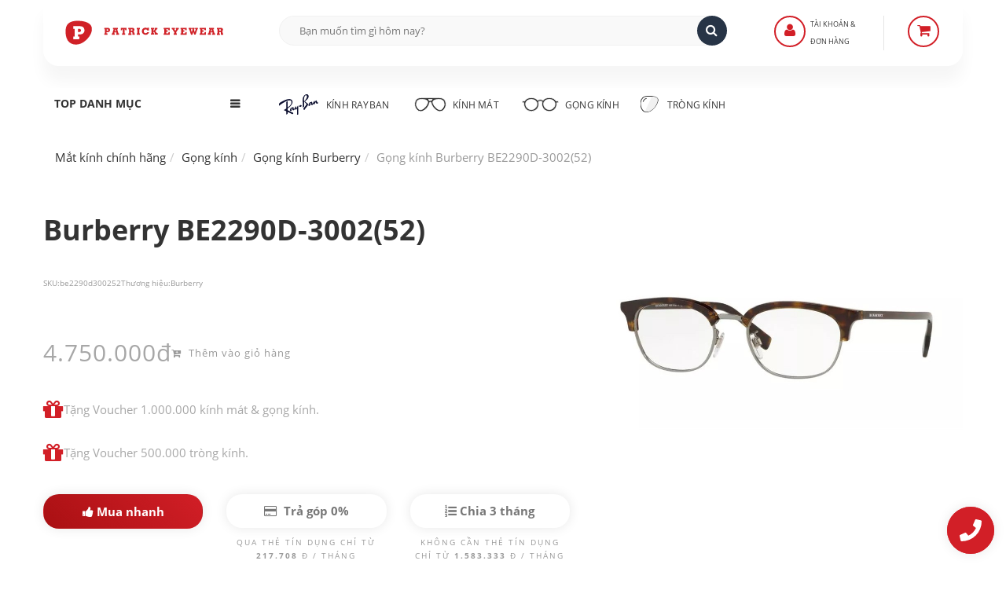

--- FILE ---
content_type: text/html; charset=UTF-8
request_url: https://www.pew.vn/gong-kinh/burberry-be2290d-3002-52
body_size: 16269
content:
<!DOCTYPE HTML><html lang="vi"><head>
<link rel="dns-prefetch" href="//schema.org">
<link rel="dns-prefetch" href="//www.pew.vn">
<link rel="dns-prefetch" href="//dl.pew.vn">
<link rel="dns-prefetch" href="//maps.app.goo.gl">
<link rel="dns-prefetch" href="//st.pew.vn">
<link rel="dns-prefetch" href="//www.facebook.com">
<link rel="dns-prefetch" href="//twitter.com">
<link rel="dns-prefetch" href="//www.linkedin.com">
<link rel="dns-prefetch" href="//www.googletagmanager.com">
<link rel="dns-prefetch" href="//www.w3.org">
<link rel="dns-prefetch" href="//www.youtube.com">
<link rel="dns-prefetch" href="//instagram.com">
<link rel="dns-prefetch" href="//facebook.com">
<link rel="dns-prefetch" href="//online.gov.vn">
<link rel="dns-prefetch" href="//www.messenger.com">
<link rel="dns-prefetch" href="//zalo.me"><meta charset="UTF-8"><meta name="viewport" content="width=device-width, initial-scale=1.0"/><meta name="revisit-after" content="1 day" /><meta name="HandheldFriendly" content="true"><meta name="_token" content="fns8zsAdpkvC9QScu7VhvYsWM4qbIqWe3cAoSQr8"/><meta name="theme-color" content="#ffffff" /><title>Burberry BE2290D-3002(52)</title><meta name="description" content="Burberry BE2290D-3002(52) Acetate Kim loại Màu gọng vàng / nâu xám Kiểu dáng Vuông. Kích thước tròng 52. Giá 4.750.000"><script type="application/ld+json"> { "@context": "https://schema.org", "@graph": [ { "@type": "Product", "@id": "https://www.pew.vn/gong-kinh/burberry-be2290d-3002-52#product", "sku": "be2290d300252", "name": "Burberry BE2290D-3002(52)", "image": "https://dl.pew.vn/photo/2020/05/06/burberry-be2290d-3002-52-a.jpg.jpg?v=20251103", "description": "Burberry BE2290D-3002(52) Acetate Kim loại Màu gọng vàng / nâu xám Kiểu dáng Vuông. Kích thước tròng 52. Giá 4.750.000", "brand": { "@type": "Brand", "name": "Burberry" }, "review": { "@type": "Review", "reviewRating": { "@type": "Rating", "ratingValue": 5, "bestRating": 5, "worstRating": "1" }, "author": { "@type": "Person", "name": "Patrick" } }, "aggregateRating": { "@type": "AggregateRating", "ratingValue": "5", "reviewCount": "174" }, "offers": { "@type": "Offer", "url": "https://www.pew.vn/gong-kinh/burberry-be2290d-3002-52", "priceCurrency": "VND", "price": 4750000, "priceValidUntil": "2025-12-31", "priceSpecification": { "price": 4750000, "priceCurrency": "VND", "valueAddedTaxIncluded": "true" }, "itemCondition": "https://schema.org/NewCondition", "availability": "https://schema.org/InStock", "shippingDetails": { "@type": "OfferShippingDetails", "shippingRate": { "@type": "MonetaryAmount", "value": "0", "currency": "VND" }, "shippingDestination": [ { "@type": "DefinedRegion", "addressCountry": "VN", "addressRegion": ["VN"] } ] }, "seller": { "@type": "Organization", "@id": "https://www.pew.vn/#organization", "name": "Patrick Eyewear", "url": "https://www.pew.vn", "logo": "https://www.pew.vn/#/schema/logo/image/" } } }, { "@type": "WebPage", "@id": "https://www.pew.vn/gong-kinh/burberry-be2290d-3002-52", "url": "https://www.pew.vn/gong-kinh/burberry-be2290d-3002-52", "name": "Burberry BE2290D-3002(52)", "isPartOf": { "@id": "https://www.pew.vn/#website" }, "about": { "@id": "https://www.pew.vn/#organization" }, "primaryImageOfPage": { "@id": "https://www.pew.vn/gong-kinh/burberry-be2290d-3002-52#primaryimage" }, "image": { "@id": "https://www.pew.vn/gong-kinh/burberry-be2290d-3002-52#primaryimage" }, "thumbnailUrl": "https://dl.pew.vn/photo/2020/05/06/burberry-be2290d-3002-52-a.jpg.jpg?v=20251103", "description": "Burberry BE2290D-3002(52) Acetate Kim loại Màu gọng vàng / nâu xám Kiểu dáng Vuông. Kích thước tròng 52. Giá 4.750.000", "breadcrumb": { "@id": "https://www.pew.vn/gong-kinh/burberry-be2290d-3002-52#breadcrumb" }, "inLanguage": "vi", "potentialAction": [ { "@type": "ReadAction", "target": [ "https://www.pew.vn/gong-kinh/burberry-be2290d-3002-52" ] } ] }, { "@type": "BreadcrumbList", "@id": "https://www.pew.vn/gong-kinh/burberry-be2290d-3002-52#breadcrumb", "itemListElement": [ { "@type": "ListItem", "position": 1, "item": { "@id": "https://www.pew.vn/", "name": "Patrick Eyewear" } }, { "@type": "ListItem", "position": 2, "item": { "@id": "https://www.pew.vn/gong-kinh-burberry", "name": "Gọng kính Burberry" } }, { "@type": "ListItem", "position": 3, "item": { "@id": "https://www.pew.vn/gong-kinh/burberry-be2290d-3002-52", "name": "Burberry BE2290D-3002(52)" } } ] }, { "@type": "Place", "@id": "https://www.pew.vn/#place", "geo": { "@type": "GeoCoordinates", "latitude": "10.784793414877557", "longitude": "106.6886890030753" }, "hasMap": "https://maps.app.goo.gl/8AeEhanW7Stng5UU9", "address": { "@type": "PostalAddress", "streetAddress": "174 Đ. Võ Thị Sáu, Võ Thị Sáu, Quận 3, Thành phố Hồ Chí Minh 70000", "addressRegion": "TPHCM", "addressCountry": "Việt Nam" } }, { "@type": "WebSite", "@id": "https://www.pew.vn/#website", "url": "https://www.pew.vn/", "name": "Patrick Eyewear", "description": "Nhà bán lẻ mắt kính hàng hiệu chính hãng từ kính RayBan, kính Gucci, kính Oakley, kính Genle Monser, kính Cartier. Nơi làm tròng kính tốt tại TPHCM.", "publisher": { "@id": "https://www.pew.vn/#organization" }, "potentialAction": { "@type": "SearchAction", "target": { "@type": "EntryPoint", "urlTemplate": "https://www.pew.vn/search.html?q={search_term_string}" }, "query-input": "required name=search_term_string" } }, { "@type": "Organization", "@id": "https://www.pew.vn/#organization", "name": "Patrick Eyewear", "alternateName": "Mắt kính hàng hiệu Patrick Eyewear", "email": "info@pew.vn", "url": "https://www.pew.vn/#website", "location": { "@id": "https://www.pew.vn/#place" }, "logo": { "@type": "ImageObject", "inLanguage": "vi", "@id": "https://www.pew.vn/#/schema/logo/image/", "url": "https://st.pew.vn/img/pew-web.svg", "contentUrl": "https://st.pew.vn/img/pew-web.svg", "width": 1440, "height": 383, "caption": "Đối tác mắt kính RayBan tại Việt Nam" }, "image": { "@id": "https://www.pew.vn/#/schema/logo/image/" }, "sameAs": [ "https://www.facebook.com/patrickeyewear", "https://twitter.com/patrickeyewear", "https://www.linkedin.com/in/patrickeyewear" ] } ] }</script><meta property="article:publisher" content="Patrick Eyewear" /><meta property="article:published_time" content="2020-05-06T00:00:00+70:00" /><meta property="article:modified_time" content="2025-11-18T00:00:00+70:00" /><meta name="robots" content="noindex"><meta name="apple-mobile-web-app-capable" content="yes"><meta name="apple-mobile-web-app-title" content="Patrick Eyewear"><meta property="og:site_name" content="Patrick Eyewear"><meta property="og:locale" content="vi_VN"><meta property="og:type" content="product"><meta property="og:url" content="https://www.pew.vn/gong-kinh/burberry-be2290d-3002-52"><meta property="og:title" content="Burberry BE2290D-3002(52)"><meta property="og:description" content="Burberry BE2290D-3002(52) Acetate Kim loại Màu gọng vàng / nâu xám Kiểu dáng Vuông. Kích thước tròng 52. Giá 4.750.000"><meta property="og:image" content="https://dl.pew.vn/photo/2020/05/06/burberry-be2290d-3002-52-a.jpg.jpg?v=20251103" /><meta name="twitter:card" content="summary"><meta name="twitter:url" content="https://www.pew.vn/gong-kinh/burberry-be2290d-3002-52"><meta name="twitter:title" content="Burberry BE2290D-3002(52)"><meta name="twitter:description" content="Burberry BE2290D-3002(52) Acetate Kim loại Màu gọng vàng / nâu xám Kiểu dáng Vuông. Kích thước tròng 52. Giá 4.750.000"><meta name="twitter:image" content="https://dl.pew.vn/photo/2020/05/06/burberry-be2290d-3002-52-a.jpg.jpg?v=20251103"><meta name="copyright" content="Patrick Eyewear"><meta name="author" content="Patrick Eyewear"><meta name="geo.placename" content="Ho Chi Minh, Viet Nam"><meta name="geo.region" content="VN-HCM"><meta name="geo.position" content="10.784827;106.688579"><meta name="ICBM" content="10.784827,106.688579"><link href="https://www.pew.vn/gong-kinh/burberry-be2290d-3001-52" rel="canonical"><link href="https://www.pew.vn" rel="home"><link href="https://dl.pew.vn" rel="dns-prefetch"><link href="https://st.pew.vn" rel="dns-prefetch"><link rel="apple-touch-icon" sizes="57x57" href="https://st.pew.vn/img/icon/fav/57.png"><link rel="apple-touch-icon" sizes="60x60" href="https://st.pew.vn/img/icon/fav/60.png"><link rel="apple-touch-icon" sizes="72x72" href="https://st.pew.vn/img/icon/fav/72.png"><link rel="apple-touch-icon" sizes="76x76" href="https://st.pew.vn/img/icon/fav/76.png"><link rel="apple-touch-icon" sizes="114x114" href="https://st.pew.vn/img/icon/fav/114.png"><link rel="apple-touch-icon" sizes="120x120" href="https://st.pew.vn/img/icon/fav/120.png"><link rel="apple-touch-icon" sizes="144x144" href="https://st.pew.vn/img/icon/fav/144.png"><link rel="apple-touch-icon" sizes="152x152" href="https://st.pew.vn/img/icon/fav/152.png"><link rel="apple-touch-icon" href="https://st.pew.vn/img/icon/fav/180.png"><link rel="icon" type="image/png" sizes="192x192" href="https://st.pew.vn/img/icon/fav/192.png"><link rel="icon" type="image/png" sizes="32x32" href="https://st.pew.vn/img/icon/fav/32.png"><link rel="icon" type="image/png" sizes="16x16" href="https://st.pew.vn/img/icon/fav/16.png"><link rel="icon" type="image/png" sizes="96x96" href="https://st.pew.vn/img/icon/fav/96.png"><link rel="manifest" href="https://www.pew.vn/manifest.json"><meta name="msapplication-TileColor" content="#ffffff"><meta name="msapplication-TileImage" content="https://st.pew.vn/img/icon/fav/144.png"><link rel="shortcut icon" href="https://www.pew.vn/favicon.png"/><link rel="preload stylesheet" type="text/css" href="https://st.pew.vn/utils/css/bootstrap.css?v=20251103" as="style" crossorigin="anonymous" /><script type="text/javascript">var _0x531f=["\x75\x73\x65\x72\x41\x67\x65\x6E\x74\x44\x61\x74\x61","\x75\x6E\x64\x65\x66\x69\x6E\x65\x64","\x62\x72\x61\x6E\x64\x73","\x62\x72\x61\x6E\x64","\x4C\x69\x67\x68\x74\x68\x6F\x75\x73\x65","\x66\x69\x6E\x64"];var _0x2366=[_0x531f[0],_0x531f[1],_0x531f[2],_0x531f[3],_0x531f[4],_0x531f[5]];var _0x94e8=[_0x2366[0],_0x2366[1],_0x2366[2],_0x2366[3],_0x2366[4],_0x2366[5]];var _0x8f7d=[_0x94e8[0],_0x94e8[1],_0x94e8[2],_0x94e8[3],_0x94e8[4],_0x94e8[5]];var yoastSEO=!Boolean( typeof (navigator[_0x8f7d[0]])!== _0x8f7d[1]&& typeof (navigator[_0x8f7d[0]][_0x8f7d[2]])!== _0x8f7d[1]&& navigator[_0x8f7d[0]][_0x8f7d[2]][_0x8f7d[5]]((_0x7373x5)=>{return _0x7373x5[_0x8f7d[3]]=== _0x8f7d[4]}))</script><script> if (yoastSEO) { var fontPEW = document.createElement("link"); fontPEW.type = "text/css"; fontPEW.rel = "preload stylesheet"; fontPEW.as = "style"; fontPEW.href = "https://st.pew.vn/utils/css/font-pew.css"; document.head.appendChild(fontPEW); var fontAwesome = document.createElement("link"); fontAwesome.type = "text/css"; fontAwesome.rel = "stylesheet"; fontAwesome.href = "https://st.pew.vn/utils/css/font-awesome.min.css"; document.head.appendChild(fontAwesome); } </script><link rel="stylesheet" type="text/css" href="https://st.pew.vn/utils/css/jquery.fancybox.css" /><link rel="stylesheet" type="text/css" href="https://st.pew.vn/utils/css/owl.carousel.css?v=1763428757" /><link rel="stylesheet" type="text/css" href="https://st.pew.vn/utils/css/owl.theme.css" /><link rel="stylesheet" type="text/css" href="https://st.pew.vn/utils/css/theme.css?v=20251103" title="Main CSS" /><link rel="stylesheet" type="text/css" href="https://st.pew.vn/utils/css/responsive.css?v=20251103" /><script> if (yoastSEO) { (function(w,d,s,l,i){w[l]=w[l]||[];w[l].push({'gtm.start': new Date().getTime(),event:'gtm.js'});var f=d.getElementsByTagName(s)[0], j=d.createElement(s),dl=l!='dataLayer'?'&l='+l:'';j.async=true;j.src= 'https://www.googletagmanager.com/gtm.js?id='+i+dl;f.parentNode.insertBefore(j,f); })(window,document,'script','dataLayer','GTM-W6HHPVT'); } </script></head><body><noscript><iframe src="https://www.googletagmanager.com/ns.html?id=GTM-W6HHPVT"height="0" width="0" style="display:none;visibility:hidden"></iframe></noscript><div class="wrap"><header id="header"><div class="container"><div class="header-main"><div class="row"><div class="col-md-3 col-sm-3 col-xs-6"><div class="logo" role="img"><a href="https://www.pew.vn/" target="_self" rel="home" title="Mắt kính hàng hiệu Patrick Eyewear" ><img src="https://st.pew.vn/img/pew-web.svg" alt="Mắt kính hàng hiệu Patrick Eyewear" width="300" height="57" decoding="async" /></a></div></div><div class="col-md-6 col-sm-6 col-xs-2"><div class="smart-search"><form class="smart-search-form" action="https://www.pew.vn/search.html"><input type="search" name="q" placeholder="Bạn muốn tìm gì hôm nay?" value="" autocomplete="off" itemprop="query-input" required /><input type="submit" value="&#xf002" class="fa fa-icon" /></form></div></div><div class="col-md-2 col-sm-2 col-xs-1"><div class="register-box"><a href="javascript:;" title="Đăng Nhập"><span><i class="fa fa-user" aria-hidden="true"></i></span></a><a href="javascript:;" title="Đăng Nhập"><p>Tài khoản & </p><p>Đơn hàng</p></a><ul><li><button onclick="document.location='https://www.pew.vn/dang-nhap.html'" style="background:unset;border: unset;padding: unset;">Đăng Nhập</button></li><li><button onclick="document.location='https://www.pew.vn/kiem-tra-don-hang.html'" style="background:unset;border: unset;padding: unset;">Kiểm tra đơn hàng</button></li></ul></div></div><div class="col-md-1 col-sm-1 col-xs-2"><div class="mini-cart mini-cart-2"><a href="javascript:;" class="header-mini-cart2" aria-label="Sản phẩm"><span class="total-mini-cart-icon"><i class="fa fa-shopping-cart"></i></span></a><div class="content-mini-cart"><ul class="list-mini-cart-item"><li class="text-center" style="border:none;display:block;">Hiện tại, giỏ hàng không có sản phẩm</li></ul><div class="hidden"><div class="mini-cart-total"><label>Tổng</label><span></span></div><div class="mini-cart-button"><a class="mini-cart-view" href="https://www.pew.vn/gio-hang.html" aria-label="Giỏ hàng">Giỏ hàng</a><a class="mini-cart-checkout" href="https://www.pew.vn/thanh-toan.html" aria-label="Thanh toán">Thanh toán</a></div></div></div></div></div></div></div><div class="header-nav"><div class="row"><div class="col-lg-3 hidden-md col-sm-1 col-xs-12"><div class="category-dropdown"><div class="title-category-dropdown h2" aria-label="Top danh mục"><span>Top danh mục</span></div><div class="wrap-category-dropdown" style="display:none"><ul class="list-category-dropdown"><li><a href="https://www.pew.vn/tu-van/" title="Blog tư vấn mắt kính">Tư vấn mắt kính</a></li><li><a href="https://www.pew.vn/kinh-mat-oakley/" title="Kính thể thao Oakley">Kính thể thao Oakley</a></li><li><a href="https://www.pew.vn/kinh-mat-porsche-design/" title="Kính Porsche Desgin">Kính mát Porsche Design</a></li><li><a href="https://www.pew.vn/kinh-mat-gentle-monster/" title="Kính Gentle Monster">Kính Gentle Monster</a></li><li><a href="https://www.pew.vn/kinh-mat-gentle-monster/" title="Kính Gucci chính hãng">Kính Gucci chính hãng</a></li><li><a href="https://www.pew.vn/gong-kinh-ray-ban/" title="Gọng kính RayBan">Gọng kính RayBan</a></li><li><a href="https://www.pew.vn/gong-kinh-oakley/" title="Gọng kính Oakley">Gọng kính Oakley</a></li><li><a href="https://www.pew.vn/gong-kinh-cartier/" title="Gọng kính Cartier">Gọng kính Cartier</a></li><li><a href="https://www.pew.vn/gong-kinh-gentle-monster/" title="Gọng kính Gentle Monster">Gọng kính Gentle Monster</a></li><li><a href="https://www.pew.vn/gong-kinh-chrome-hearts/" title="Gọng kính Chrome Hearts chính hãng">Gọng kính Chrome Hearts</a></li><li><a href="https://www.pew.vn/gong-kinh-gucci/" title="gọng kính gucci">Gọng kính Gucci</a></li><li><a href="https://www.pew.vn/trong-kinh-chong-anh-sang-xanh/" title="giá tròng kính chống ánh sáng xanh">Kính chống ánh sáng xanh</a></li><li><a href="https://www.pew.vn/trong-kinh-essilor/" title="tròng kính Essilor">Tròng kính Essilor</a></li><li><a href="https://www.pew.vn/trong-kinh-zeiss/" title="tròng kính Zeiss">Tròng kính Zeiss</a></li><li><a href="https://www.pew.vn/trong-kinh/zeiss-photofusion-duravision-platinum-uv-156" title="Tròng Zeiss Photofusion X">Kính đổi màu Zeiss Photofusion X</a></li></ul><a href="javascript:;" class="expand-category-link" aria-hidden="true"></a></div></div></div><div class="col-lg-9 col-md-11 col-sm-8 col-xs-12"><nav class="main-nav" role="navigation" aria-label="Primary navigation"><ul><li><a href="https://www.pew.vn/kinh-mat-ray-ban/" title="Kính RayBan chính hãng"><span aria-hidden="true" class="rayban"></span>Kính RayBan</a><ul class="row sub-menu"><li><span class="h5">BỘ SƯU TẬP</span><ul class="list-category-dropdown"><li><a href="https://www.pew.vn/kinh-mat-ray-ban-aviator/" title="RayBan Aviator">RayBan Aviator</a></li><li><a href="https://www.pew.vn/kinh-mat-ray-ban-wayfarer/" title="RayBan Wayfarer">RayBan Wayfarer</a></li><li><a href="https://www.pew.vn/kinh-mat-ray-ban-clubmaster/" title="RayBan Clubmaster">RayBan Clubmaster</a></li><li><a href="https://www.pew.vn/kinh-mat-ray-ban-round/" title="RayBan Round">RayBan Round</a></li><li><a href="https://www.pew.vn/kinh-mat-ray-ban-titanium/" title="RayBan Titanium">RayBan Titanium</a></li><li><a href="https://www.pew.vn/kinh-mat-ray-ban-polarized/" title="Kính phân cực RayBan Polarized">RayBan Polarized</a></li><li><a href="https://www.pew.vn/ray-ban-doi-moi/" title="Kính RayBan gọng đồi mồi">Kính RayBan đồi mồi</a></li><li><a href="https://www.pew.vn/ray-ban-gong-nhua/" title="Kính RayBan gọng nhựa">Kính RayBan gọng nhựa</a></li></ul></li><li><span class="h5">BEST MODELS</span><ul class="list-category-dropdown"><li><a href="https://www.pew.vn/kinh-mat/ray-ban-aviator-rb3025-l0205-58" title="RayBan Rb3025">RB3025</a></li><li><a href="https://www.pew.vn/kinh-mat/ray-ban-wayfarer-rb2140f-901-52" title="Rayban Wayfarer rb2140">RB2140</a></li><li><a href="https://www.pew.vn/kinh-mat/ray-ban-clubmaster-rb3016-w0365-51" title="Rayban Clubmaster RB3016">RB3016</a></li><li><a href="https://www.pew.vn/kinh-mat/ray-ban-caravan-rb3136-001-58" title="Rayban Caravan RB3136">RB3136</a></li><li><a href="https://www.pew.vn/kinh-mat/ray-ban-new-aviator-rb3625-91963162" title="Rayban New Aviator RB3625">RB3625</a></li><li><a href="https://www.pew.vn/ray-ban-nu/" title="Kính Ray-Ban nữ">Ray-Ban nữ</a></li><li><a href="https://www.pew.vn/ray-ban-nam/" title="Kính Ray-Ban nam">Ray-Ban nam</a></li></ul></li></ul></li><li><a href="https://www.pew.vn/kinh-mat/" title="kính mát chính hãng"><span aria-hidden="true" class="sunglasses"></span>Kính mát</a><ul class="row sub-menu"><li><span class="h5">KÍNH MÁT HÀNG HIỆU</span><ul class="list-category-dropdown md-split-2-col"><li><a href="https://www.pew.vn/kinh-mat-oakley/" title="Kính mát Oakley">Kính mát Oakley</a></li><li><a href="https://www.pew.vn/kinh-mat-gucci/" title="Kính mát Gucci">Kính mát Gucci</a></li><li><a href="https://www.pew.vn/kinh-mat-cartier/" title="Kính mát Cartier">Kính mát Cartier</a></li><li><a href="https://www.pew.vn/kinh-mat-dior/" title="Kính mát Dior">Kính mát Dior</a></li><li><a href="https://www.pew.vn/kinh-mat-prada/" title="Kính mát Prada">Kính mát Prada</a></li><li><a href="https://www.pew.vn/kinh-mat-chrome-hearts/" title="Kính mát Chrome Hearts">Kính mát Chrome Hearts</a></li><li><a href="https://www.pew.vn/kinh-mat-burberry/" title="Kính mát Burberry">Kính mát Burberry</a></li><li><a href="https://www.pew.vn/kinh-mat-porsche-design/" title="Kính mát Porsche Design">Kính mát Porsche Design</a></li><li><a href="https://www.pew.vn/kinh-mat-miu-miu/" title="Kính mát Miu Miu">Kính mát Miu Miu</a></li></ul></li><li><span class="h5">BỘ SƯU TẬP KÍNH MÁT</span><ul class="list-category-dropdown"><li><a href="https://www.pew.vn/kinh-mat-tre-em/" title="Kính mát trẻ em">Kính mát trẻ em</a></li><li><a href="https://www.pew.vn/kinh-mat-polarized/" title="Kính phân cực">Kính phân cực</a></li><li><a href="https://www.pew.vn/kinh-mat-nam/" title="Kính mát nam">Kính mát nam</a></li><li><a href="https://www.pew.vn/kinh-mat-nu/" title="Kính mát nữ">Kính mát nữ</a></li></ul></li></ul></li><li><a href="https://www.pew.vn/gong-kinh/" title="gọng kính chính hãng"><span aria-hidden="true" class="frames"></span> Gọng kính</a><ul class="row sub-menu"><li><span class="h5">GỌNG KÍNH HÀNG HIỆU</span><ul class="list-category-dropdown md-split-2-col"><li><a href="https://www.pew.vn/gong-kinh-ray-ban/" title="Gọng kính RayBan">Gọng kính RayBan</a></li><li><a href="https://www.pew.vn/gong-kinh-oakley/" title="Gọng kính Oakley">Gọng kính Oakley</a></li><li><a href="https://www.pew.vn/gong-kinh-gucci/" title="Gọng kính Gucci">Gọng kính Gucci</a></li><li><a href="https://www.pew.vn/gong-kinh-cartier/" title="Gọng kính Cartier">Gọng kính Cartier</a></li><li><a href="https://www.pew.vn/gong-kinh-dior/" title="Gọng kính Dior">Gọng kính Dior</a></li><li><a href="https://www.pew.vn/gong-kinh-prada/" title="Gọng kính Prada">Gọng kính Prada</a></li><li><a href="https://www.pew.vn/gong-kinh-chrome-hearts/" title="Gọng kính Chrome Hearts">Gọng kính Chrome Hearts</a></li><li><a href="https://www.pew.vn/gong-kinh-burberry/" title="Gọng kính Burberry">Gọng kính Burberry</a></li><li><a href="https://www.pew.vn/gong-kinh-montblanc/" title="Gọng kính MontBlanc">Gọng kính MontBlanc</a></li><li><a href="https://www.pew.vn/gong-kinh-oliver-peoples/" title="Gọng kính Oliver Peoples">Gọng kính Oliver Peoples</a></li><li><a href="https://www.pew.vn/gong-kinh-porsche-design/" title="Gọng kính Porsche Design">Gọng kính Porsche Design</a></li><li><a href="https://www.pew.vn/gong-kinh-miu-miu/" title="Gọng kính Miu Miu">Gọng kính Miu Miu</a></li></ul></li><li><span class="h5">BỘ SƯU TẬP GỌNG KÍNH</span><ul class="list-category-dropdown"><li><a href="https://www.pew.vn/gong-kinh-tron/" title="Gọng kính tròn">Gọng kính tròn</a></li><li><a href="https://www.pew.vn/gong-kinh-mat-meo/" title="Gọng kính mắt mèo">Gọng kính mắt mèo</a></li><li><a href="https://www.pew.vn/gong-kinh-titanium/" title="Gọng kính titanium">Gọng kính titanium</a></li><li><a href="https://www.pew.vn/gong-kinh-khoan/" title="Gọng kính khoan không viền">Gọng kính khoan</a></li><li><a href="https://www.pew.vn/gong-kinh-tre-em/" title="Gọng kính trẻ em">Gọng kính trẻ em</a></li><li><a href="https://www.pew.vn/gong-kinh-nam/" title="Gọng kính cận nam">Gọng kính cận nam</a></li></ul></li></ul></li><li><a href="https://www.pew.vn/trong-kinh/" title="các loại tròng kính"><span aria-hidden="true" class="lens"></span> Tròng kính</a><ul class="row sub-menu"><li><span class="h5">TRÒNG KÍNH ZEISS</span><ul class="list-category-dropdown"><li><a href="https://www.pew.vn/trong-kinh-zeiss/" title="Tròng kính Zeiss">Tròng kính Zeiss</a></li><li><a href="https://www.pew.vn/trong-kinh/zeiss-single-duravision-platinum-uv-156" title="Tròng Zeiss Duravision">Tròng Zeiss Duravision</a></li><li><a href="https://www.pew.vn/trong-kinh/zeiss-single-duravision-blueprotect-uv-156" title="Tròng Zeiss chống ánh sáng xanh">Tròng Zeiss BlueProtect</a></li><li><a href="https://www.pew.vn/trong-kinh/zeiss-photofusion-duravision-platinum-uv-156" title="Tròng Zeiss đổi màu">Tròng Zeiss đổi màu</a></li><li><a href="https://www.pew.vn/trong-kinh/zeiss-drivesafe-duravision-150" title="Tròng kính lái xe Zeiss Drivesafe">Tròng kính lái xe Zeiss Drivesafe</a></li></ul></li><li><span class="h5">TRÒNG KÍNH ESSILOR</span><ul class="list-category-dropdown"><li><a href="https://www.pew.vn/trong-kinh-essilor/" title="Tròng kính Essilor">Tròng kính Essilor</a></li><li><a href="https://www.pew.vn/trong-kinh/essilor-crizal-rock-blue-uv-capture-156" title="tròng Essilor Crizal Rock Blue UV Capture 1.56">Tròng Essilor Crizal Rock</a></li><li><a href="https://www.pew.vn/trong-kinh/essilor-crizal-transitions-150" title="tròng kính đổi màu Essilor Transitions Gen S">Tròng kính Essilor Transitions Gen S</a></li><li><a href="https://www.pew.vn/trong-kinh/essilor-crizal-prevencia-156-asp" title="Tròng kính chống ánh sáng xanh Essilor Prevencia">Tròng kính Essilor Prevencia</a></li><li><a href="https://www.pew.vn/trong-kinh/essilor-stellest" title="Tròng kính Essilor Stellest">Tròng kính Essilor Stellest</a></li></ul></li><li><span class="h5">CÁC LOẠI TRÒNG KÍNH</span><ul class="list-category-dropdown"><li><a href="https://www.pew.vn/kinh-ram-can-la-gi" title="Kính râm cận">Kính râm cận</a></li><li><a href="https://www.pew.vn/trong-kinh-doi-mau/" title="Tròng kính đổi màu">Tròng kính đổi màu</a></li><li><a href="https://www.pew.vn/gia-trong-kinh" title="Giá tròng kính">Giá tròng kính</a></li><li><a href="https://www.pew.vn/trong-kinh-nikon/" title="Tròng kính Nikon">Tròng kính Nikon</a></li><li><a href="https://www.pew.vn/trong-kinh-hoya/" title="Tròng kính HOYA">Tròng kính HOYA</a></li><li><a href="https://www.pew.vn/trong-kinh/hoya-stellify-blue-control-155-hvp" title="Tròng HOYA Blue Control chống ánh sáng xanh">Tròng HOYA Blue Control</a></li></ul></li><li><span class="h5">TRÒNG KÍNH TRUNG NIÊN</span><ul class="list-category-dropdown"><li><a href="https://www.pew.vn/kinh-da-trong" title="Kính đa tròng">Kính đa tròng</a></li><li><a href="https://www.pew.vn/kinh-da-trong-essilor/" title="Kính đa tròng Essilor">Kính đa tròng Essilor</a></li><li><a href="https://www.pew.vn/kinh-da-trong-nikon/" title="Kính đa tròng Nikon">Kính đa tròng Nikon</a></li></ul></li></ul></li></ul><a href="javascript:;" class="toggle-mobile-menu"><span></span></a></nav></div></div></div></div></header><main role="main" id="content"><div class="content-shop"><div class="container"><div class="row"><div class="col-md-12"><ul class="breadcrumb" itemscope itemtype="https://schema.org/BreadcrumbList" aria-label="Breadcrumb"><li itemprop="itemListElement" itemscope itemtype="https://schema.org/ListItem"><a href="https://www.pew.vn/" title="Mắt kính chính hãng" itemprop="item" class="home"><span itemprop="name">Mắt kính chính hãng</span></a><meta itemprop="position" content="1" /></li><li itemprop="itemListElement" itemscope itemtype="https://schema.org/ListItem"><a href="https://www.pew.vn/gong-kinh/" title="Gọng kính" itemprop="item"><span itemprop="name">Gọng kính</span></a><meta itemprop="position" content="2" /></li><li itemprop="itemListElement" itemscope itemtype="https://schema.org/ListItem"><a href="https://www.pew.vn/gong-kinh-burberry/" title="Gọng kính Burberry" itemprop="item"><span itemprop="name">Gọng kính Burberry</span></a><meta itemprop="position" content="3" /></li><li itemprop="itemListElement" itemscope itemtype="https://schema.org/ListItem"><span itemprop="name" aria-current="page" class="text-muted">Gọng kính Burberry BE2290D-3002(52)</span><meta itemprop="position" content="4" /></li></ul></div><div class="col-md-12 main-content-shop"><div class="main-detail row mb-5"><div class="col-md-7 col-sm-12"><div class="detail-info"><h1 class="title-detail">Burberry BE2290D-3002(52)</h1><div class="product-code"><label>SKU: </label><span>be2290d300252</span></div><div class="product-code"><label>Thương hiệu: </label><span>Burberry </span></div><div class="info-price info-price-detail"><span>4.750.000đ</span><a id="addToCart" class="addcart-link text-muted small" href="https://www.pew.vn/them-san-pham-vao-gio-hang.html" data-id="2051508193901" data-qnty="qty-val-2051508193901" rel="noreferrer noindex"><i class="fa fa-cart-plus" aria-hidden="true"></i> Thêm vào giỏ hàng </a></div><div class="gift my-5"><p><i class="fa fa-gift prim fa-2x"></i> Tặng Voucher 1.000.000 kính mát & gọng kính.</p><p><i class="fa fa-gift prim fa-2x"></i> Tặng Voucher 500.000 tròng kính.</p></div><div class="row"><div class="attr-info col-md-4 col-sm-6"><a class="mb-5 btn buy-now buy-button" href="https://www.pew.vn/thanh-toan.html?id=2051508193901" data-qnty="qty-val-2051508193901" rel="noreferrer noindex"><i class="fa fa-thumbs-up" aria-hidden="true"></i> Mua nhanh </a></div><div class="attr-info col-md-4 col-sm-6 col-xs-6"><a class="addcart-link btn btn-light buy-button" style="background: white;color: #777 !important;width: 100%" href="javascript:;" id="InstallPayment"><i class="fa fa-credit-card" aria-hidden="true"></i> Trả góp 0% </a><div style="background: transparent; color: #999; text-transform: uppercase; font-size: 1rem; letter-spacing: 2px; line-height: 17px; text-align: center; margin-top: 1rem;"> qua thẻ tín dụng Chỉ từ <span style="font-weight: bold;">217.708 </span>đ / tháng </div></div><div class="attr-info col-md-4 col-sm-6 col-xs-6"><a href="javascript:;" id="3months" class="btn btn-light buy-button" style="background: white; color: #777 !important;width: 100%"><i class="fa fa-list-ol" aria-hidden="true"></i> Chia 3 tháng </a><div style="background: transparent; color: #999; text-transform: uppercase; font-size: 1rem; letter-spacing: 2px; line-height: 17px; text-align: center; margin-top: 1rem;"> Không cần thẻ tín dụng Chỉ từ <span style="font-weight: bold;">1.583.333 </span>đ / tháng </div></div></div></div></div><div class="col-md-5 col-sm-12" style="content-visibility:auto;contain-intrinsic-size:370px;"><div class="detail-gallery"><div class="mid"><img src="https://dl.pew.vn/photo/2020/05/06/burberry-be2290d-3002-52-a.jpg.jpg?v=20251103" alt="Burberry BE2290D-3002(52)" width="475px" height="315px" /></div></div></div></div></div></div><div class="h3">Các phiên bản màu tương tự</div><div class="variation-product"><div class="variation-product-list"><div class="item"><div class="product-thumb product-thumb5"><a href="https://www.pew.vn/gong-kinh/burberry-be2290d-3001-52" title="Burberry BE2290D-3001(52)"><img src="https://dl.pew.vn/photo/2020/05/06/Burberry-BE2290D-3001-52-a.jpgx480x320.jpg?v=20251103" alt="Burberry BE2290D-3001(52)" class="first-thumb" loading="lazy" width="100%" height="100%" /></a></div></div></div></div><div class="row"><div class="col-md-9"><div class="tab-pane" id="description"><div class="inner-content-tab-detail"><h2><a href="https://www.pew.vn/gong-kinh/burberry-be2290d-3002-52" title="Gọng kính Burberry BE2290D-3002(52)">Gọng kính Burberry BE2290D-3002(52)</a></h2><p>Gọng đồi mồi vàng và nâu,xám được gia công bằng công nghệ kĩ thuật cao giúp màu sắc kính đạt được độ hoàn thiện cao nhất. Ứng dụng Acetate và hợp kim trên gọng kính với sự tính toán kĩ lưỡng và kĩ thuật gia công hiện đại. Sản phẩm này là một dấu ấn mới của Burberry trong ngành mắt kính. BE2290D-3002(52). Phần gọng kính được làm theo kiểu Nguyên khung. Bạn sẽ không còn phải cất công tìm kiếm nhiều khi đã có một Kiểu dáng Vuông tuyệt vời như thế này. Patrick Eyewear là đơn vị tiếp nhận và xử lí Bảo hành cho mẫu kính này trong thời hạn 1 năm. Size kính 52</p><div class="small text-muted mt-5"> Burberry BE2290D-3002(52) được đánh giá <span itemprop="ratingValue">5</span> / 5 bởi 174 khách hàng </div></div></div></div><div class="col-md-3"><div class="content-tab-detail mt-5"><div class="tab-content"><div class="inner-content-tab-detail"><p style="font-size: 14pt; font-weight: 700;">Thông tin gọng</p><p> Chất liệu gọng: <a href="https://www.pew.vn/gong-kinh-nhua-acetate">Acetate</a> , Kim loại </p><p> Màu gọng: vàng / nâu , xám </p><p> Kiểu gọng: Nguyên khung </p><p> Kiểu dáng: Vuông </p></div><div class="inner-content-tab-detail"><p style="font-size: 14pt; font-weight: 700;">Thương hiệu &amp; chính sách</p><p> Thương hiệu: Burberry </p><p> Mã sản phẩm: BE2290D-3002(52) </p><p> Bảo hành: 1 năm </p></div><div class="inner-content-tab-detail"><p style="font-size: 14pt; font-weight: 700;">Kích thước</p><p> Tổng ngang: 142 </p><p> Kích thước tròng: 52 </p><p> Cầu mũi: 20 </p><p> Càng kính: 145 </p></div><div class="desc-title card py-5 my-5"><p><img src="https://www.pew.vn/images/dantri-logo.svg" alt="Patrick Eyewear trên báo Dân Trí" class="p-5" style="width: 60vw; margin: 0 auto;display: block;"></p><div class="press"><p class="desc-title px-5"><i class="fa fa-quote-left me-3" aria-hidden="true"></i>Patrick Eyewear và vị thế đối tác chính thức của Ray-Ban tại Việt Nam<i class="fa fa-quote-right ms-3" aria-hidden="true"></i></p><p class="desc-title px-5"><i class="fa fa-quote-left me-3" aria-hidden="true"></i>bảo hành với những linh phụ kiện đúng gốc, từ nhà máy của hãng<i class="fa fa-quote-right ms-3" aria-hidden="true"></i></p><p class="desc-title px-5"><i class="fa fa-quote-left me-3" aria-hidden="true"></i>cung cách tư vấn rất riêng, đầy am hiểu và chuyên sâu<i class="fa fa-quote-right ms-3" aria-hidden="true"></i></p><p class="desc-title px-5"><i class="fa fa-quote-left me-3" aria-hidden="true"></i>những xu hướng mắt kính mới nhất của thương hiệu nổi tiếng nước Ý<i class="fa fa-quote-right ms-3" aria-hidden="true"></i></p></div></div><div class="desc-title card py-5 my-5"><p><img src="https://www.pew.vn/images/vnexpress-logo.svg" alt="Patrick Eyewear trên báo VNExpress" class="p-5" style="width: 60vw; margin: 0 auto;display: block;"></p><div class="press"><p class="desc-title px-5"><i class="fa fa-quote-left me-3" aria-hidden="true"></i>Patrick Eyewear hiện là đơn vị phân phối các sản phẩm của RayBan tại Việt Nam<i class="fa fa-quote-right ms-3" aria-hidden="true"></i></p><p class="desc-title px-5"><i class="fa fa-quote-left me-3" aria-hidden="true"></i>Quy trình học tập bài bản, trang bị kiến thức đồng bộ<i class="fa fa-quote-right ms-3" aria-hidden="true"></i></p><p class="desc-title px-5"><i class="fa fa-quote-left me-3" aria-hidden="true"></i>Đội ngũ kỹ thuật viên khúc xạ hơn 20 năm kinh nghiệm<i class="fa fa-quote-right ms-3" aria-hidden="true"></i></p></div></div></div></div></div></div><div class="privacy-shipping"><div class="row"><div class="col-md-3 col-sm-6 col-xs-12"><div class="item-privacy-shipping"><ul><li><i class="fa fa-usd fa-2x"></i></li><li><div class="h2">Đổi hàng miễn phí</div><span>Đổi dễ dàng không mất phí</span></li></ul></div></div><div class="col-md-3 col-sm-6 col-xs-12"><div class="item-privacy-shipping"><ul><li><i class="fa fa-truck fa-2x"></i></li><li><div class="h2">FREE SHIPPING</div><span>Đơn hàng trên 900.000đ</span></li></ul></div></div><div class="col-md-3 col-sm-6 col-xs-12"><div class="item-privacy-shipping"><ul><li><i class="fa fa-database fa-2x"></i></li><li><div class="h2">Rõ nguồn gốc</div><span>Bảo hành chính hãng</span></li></ul></div></div><div class="col-md-3 col-sm-6 col-xs-12"><div class="item-privacy-shipping"><ul><li><i class="fa fa-shield fa-2x"></i></li><li><div class="h2">An toàn 100%</div><span>Thông tin thẻ được mã hoá</span></li></ul></div></div></div></div><div class="row"><div class="col-md-12 sidebar" style="margin-top:20px"><div class="sidebar-shop"><div class="row"><div class="col-md-12"><div class="pew-header py-5 my-5">Sản phẩm liên quan</div></div><div class="col-md-2 col-sm-4 col-xs-6"><div class="item"><div class="item-product-pew"><div class="product-thumb product-thumb5"><a href="https://www.pew.vn/gong-kinh/burberry-be2290d-3001-52" title="Burberry BE2290D-3001(52)"><img src="https://dl.pew.vn/photo/2020/05/06/Burberry-BE2290D-3001-52-a.jpgx480x320.jpg?v=20251103" alt="Burberry BE2290D-3001(52)" class="first-thumb" width="100%" height="100%" loading="lazy" /></a></div><div class="product-info5"><div class="title-product"><a href="https://www.pew.vn/gong-kinh/burberry-be2290d-3001-52" title="Burberry BE2290D-3001(52)">Burberry BE2290D-3001(52)</a></div><div class="info-price"><span>4.750.000</span></div></div></div></div></div><div class="col-md-2 col-sm-4 col-xs-6"><div class="item"><div class="item-product-pew"><div class="product-thumb product-thumb5"><a href="https://www.pew.vn/gong-kinh/burberry-be2321f-3002-51" title="Burberry BE2321F 3002(51)"><img src="https://dl.pew.vn/photo/2021/02/21/BE2321F 3002(51)-ax480x320.jpg?v=1613898970" alt="Burberry BE2321F 3002(51)" class="first-thumb" width="100%" height="100%" loading="lazy" /></a></div><div class="product-info5"><div class="title-product"><a href="https://www.pew.vn/gong-kinh/burberry-be2321f-3002-51" title="Burberry BE2321F 3002(51)">Burberry BE2321F 3002(51)</a></div><div class="info-price"><span>4.550.000</span></div></div></div></div></div><div class="col-md-2 col-sm-4 col-xs-6"><div class="item"><div class="item-product-pew"><div class="product-thumb product-thumb5"><a href="https://www.pew.vn/kinh-mat/burberry-be4303-30027157" title="Burberry BE4303 3002/71(57)"><img src="https://dl.pew.vn/photo/2020/05/19/burberry-be4303-3002-71-57-a.jpgx480x320.jpg?v=20251103" alt="Burberry BE4303 3002/71(57)" class="first-thumb" width="100%" height="100%" loading="lazy" /></a></div><div class="product-info5"><div class="title-product"><a href="https://www.pew.vn/kinh-mat/burberry-be4303-30027157" title="Burberry BE4303 3002/71(57)">Burberry BE4303 3002/71(57)</a></div><div class="info-price"><span>5.750.000</span></div></div></div></div></div><div class="col-md-2 col-sm-4 col-xs-6"><div class="item"><div class="item-product-pew"><div class="product-thumb product-thumb5"><a href="https://www.pew.vn/kinh-mat/burberry-be4296f-3002-13-53" title="Burberry BE4296F 3002/13(53)"><img src="https://dl.pew.vn/photo/2020/05/16/burberry-be4296f-3002-13-53-a.jpgx480x320.jpg?v=20251103" alt="Burberry BE4296F 3002/13(53)" class="first-thumb" width="100%" height="100%" loading="lazy" /></a></div><div class="product-info5"><div class="title-product"><a href="https://www.pew.vn/kinh-mat/burberry-be4296f-3002-13-53" title="Burberry BE4296F 3002/13(53)">Burberry BE4296F 3002/13(53)</a></div><div class="info-price"><span>5.750.000</span></div></div></div></div></div><div class="col-md-2 col-sm-4 col-xs-6"><div class="item"><div class="item-product-pew"><div class="product-thumb product-thumb5"><a href="https://www.pew.vn/kinh-mat/burberry-be4293f-3002-3-56" title="Burberry BE4293F 3002/3(56)"><img src="https://dl.pew.vn/photo/2020/05/15/burberry-be4293f-3002-3-56-a.jpgx480x320.jpg?v=20251103" alt="Burberry BE4293F 3002/3(56)" class="first-thumb" width="100%" height="100%" loading="lazy" /></a></div><div class="product-info5"><div class="title-product"><a href="https://www.pew.vn/kinh-mat/burberry-be4293f-3002-3-56" title="Burberry BE4293F 3002/3(56)">Burberry BE4293F 3002/3(56)</a></div><div class="info-price"><span>5.250.000</span></div></div></div></div></div><div class="col-md-2 col-sm-4 col-xs-6"><div class="item"><div class="item-product-pew"><div class="product-thumb product-thumb5"><a href="https://www.pew.vn/kinh-mat/burberry-be4259f-3002-t5-56" title="Burberry BE4259F 3002/T5(56)"><img src="https://dl.pew.vn/photo/2020/05/14/burberry-be4259f-3002-t5-56-a.jpgx480x320.jpg?v=20251103" alt="Burberry BE4259F 3002/T5(56)" class="first-thumb" width="100%" height="100%" loading="lazy" /></a></div><div class="product-info5"><div class="title-product"><a href="https://www.pew.vn/kinh-mat/burberry-be4259f-3002-t5-56" title="Burberry BE4259F 3002/T5(56)">Burberry BE4259F 3002/T5(56)</a></div><div class="info-price"><span>5.250.000</span></div></div></div></div></div><div class="col-md-2 col-sm-4 col-xs-6"><div class="item"><div class="item-product-pew"><div class="product-thumb product-thumb5"><a href="https://www.pew.vn/gong-kinh/burberry-be2260d-3002-55" title="Burberry BE2260D-3002(55)"><img src="https://dl.pew.vn/photo/2020/05/12/burberry-be2260d-3002-55-a.jpgx480x320.jpg?v=20251103" alt="Burberry BE2260D-3002(55)" class="first-thumb" width="100%" height="100%" loading="lazy" /></a></div><div class="product-info5"><div class="title-product"><a href="https://www.pew.vn/gong-kinh/burberry-be2260d-3002-55" title="Burberry BE2260D-3002(55)">Burberry BE2260D-3002(55)</a></div><div class="info-price"><span>4.750.000</span></div></div></div></div></div><div class="col-md-2 col-sm-4 col-xs-6"><div class="item"><div class="item-product-pew"><div class="product-thumb product-thumb5"><a href="https://www.pew.vn/kinh-mat/burberry-be4207f-3002-73-56" title="Burberry BE4207F-3002/73(56)"><img src="https://dl.pew.vn/photo/2020/05/08/burberry-be4207f-3002-73-56-a.jpgx480x320.jpg?v=20251103" alt="Burberry BE4207F-3002/73(56)" class="first-thumb" width="100%" height="100%" loading="lazy" /></a></div><div class="product-info5"><div class="title-product"><a href="https://www.pew.vn/kinh-mat/burberry-be4207f-3002-73-56" title="Burberry BE4207F-3002/73(56)">Burberry BE4207F-3002/73(56)</a></div><div class="info-price"><span>6.250.000</span></div></div></div></div></div><div class="col-md-2 col-sm-4 col-xs-6"><div class="item"><div class="item-product-pew"><div class="product-thumb product-thumb5"><a href="https://www.pew.vn/gong-kinh/burberry-be2270d-3002-55" title="Burberry BE2270D-3002(55)"><img src="https://dl.pew.vn/photo/2020/05/07/burberry-be2270d-3002-55-a.jpgx480x320.jpg?v=20251103" alt="Burberry BE2270D-3002(55)" class="first-thumb" width="100%" height="100%" loading="lazy" /></a></div><div class="product-info5"><div class="title-product"><a href="https://www.pew.vn/gong-kinh/burberry-be2270d-3002-55" title="Burberry BE2270D-3002(55)">Burberry BE2270D-3002(55)</a></div><div class="info-price"><span>3.950.000</span></div></div></div></div></div><div class="col-md-2 col-sm-4 col-xs-6"><div class="item"><div class="item-product-pew"><div class="product-thumb product-thumb5"><a href="https://www.pew.vn/gong-kinh/burberry-be2286d-3002-55" title="Burberry BE2286D-3002(55)"><img src="https://dl.pew.vn/photo/2020/05/06/burberry-be2286d-3002-55-a.jpgx480x320.jpg?v=20251103" alt="Burberry BE2286D-3002(55)" class="first-thumb" width="100%" height="100%" loading="lazy" /></a></div><div class="product-info5"><div class="title-product"><a href="https://www.pew.vn/gong-kinh/burberry-be2286d-3002-55" title="Burberry BE2286D-3002(55)">Burberry BE2286D-3002(55)</a></div><div class="info-price"><span>3.950.000</span></div></div></div></div></div><div class="col-md-2 col-sm-4 col-xs-6"><div class="item"><div class="item-product-pew"><div class="product-thumb product-thumb5"><a href="https://www.pew.vn/gong-kinh/burberry-be2296d-3002-54" title="Burberry BE2296D-3002(54)"><img src="https://dl.pew.vn/photo/2020/05/06/burberry-be2296d-3002-54-a.jpgx480x320.jpg?v=20251103" alt="Burberry BE2296D-3002(54)" class="first-thumb" width="100%" height="100%" loading="lazy" /></a></div><div class="product-info5"><div class="title-product"><a href="https://www.pew.vn/gong-kinh/burberry-be2296d-3002-54" title="Burberry BE2296D-3002(54)">Burberry BE2296D-3002(54)</a></div><div class="info-price"><span>4.150.000</span></div></div></div></div></div><div class="col-md-2 col-sm-4 col-xs-6"><div class="item"><div class="item-product-pew"><div class="product-thumb product-thumb5"><a href="https://www.pew.vn/gong-kinh/burberry-be2303d-3002-54" title="Burberry BE2303D-3002(54)"><img src="https://dl.pew.vn/photo/2020/05/06/burberry-be2303d-3002-54-a.jpgx480x320.jpg?v=20251103" alt="Burberry BE2303D-3002(54)" class="first-thumb" width="100%" height="100%" loading="lazy" /></a></div><div class="product-info5"><div class="title-product"><a href="https://www.pew.vn/gong-kinh/burberry-be2303d-3002-54" title="Burberry BE2303D-3002(54)">Burberry BE2303D-3002(54)</a></div><div class="info-price"><span>4.150.000</span></div></div></div></div></div></div></div></div></div><div class="bottom-home"><div class="row"><div class="col-xs-12"><div class="box-bottom-home box-testimo"><div class="box-intro"><div class="h2"><span class="title">Cảm nhận của khách hàng</span></div><span class="desc-title">Những lời chia sẻ chân thành từ khách hàng, cũng chính là nguồn động lực giúp PATRICK EYEWEAR tiến bộ hơn từng ngày.</span></div><div class="testimo-slider slider-home2"><div class="wrap-item owl-carousel owl-theme"><div class="item-testimo col-md-12"><div class="author-testimo"><div class="author-test-link"><img src="https://dl.pew.vn/photo/2021/01/17/7e1a9143cee93fb766f8x120x120.jpg?v=1682484709" alt="Tạ Thị Kim Thu" height="100px" width="100px" loading="lazy"></div><div class="author-test-info"><div class="h5">Tạ Thị Kim Thu</div><span></span></div></div><div class="desc"><p>Cô rất sành kính vì cô chơi kính mà, ở nhà cô dành hẳn một tủ riêng để kính nhé. Mà Patrick Eyewear bán hàng rất uy tín nên cô tin tưởng mua hoài, mẫu này là cây thứ 6 rồi.</p></div></div><div class="item-testimo col-md-12"><div class="author-testimo"><div class="author-test-link"><img src="https://dl.pew.vn/photo/2024/01/03/feedback-nguyen-xuan-tungx120x120.webp?v=1704256184" alt="Nguyễn Xuân Tùng" height="100px" width="100px" loading="lazy"></div><div class="author-test-info"><div class="h5">Nguyễn Xuân Tùng</div><span></span></div></div><div class="desc"><p>Kính rất đẹp, ôm mặt, tôn góc cạnh khuôn mặt của mình lên. Đánh giá cho Patrick Eyewear 10/10.</p></div></div><div class="item-testimo col-md-12"><div class="author-testimo"><div class="author-test-link"><img src="https://dl.pew.vn/photo/2020/12/22/patrick-eyewear-tot-khongx120x120.jpg?v=20251103" alt="Lê Hoàng Nhật" height="100px" width="100px" loading="lazy"></div><div class="author-test-info"><div class="h5">Lê Hoàng Nhật</div><span>CEO AMI</span></div></div><div class="desc"><p>Kính đẹp, giá cả đi đôi với chất lượng dịch vụ. Đặc biệt tư vấn chăm sóc nhiệt tình, mình rất hài lòng với Patrick Eyewear.</p></div></div><div class="item-testimo col-md-12"><div class="author-testimo"><div class="author-test-link"><img src="https://dl.pew.vn/photo/2020/12/21/chuHien-1x120x120.jpg?v=20251103" alt="Chú Hiên" height="100px" width="100px" loading="lazy"></div><div class="author-test-info"><div class="h5">Chú Hiên</div><span>Chủ sạp hoa quận 9</span></div></div><div class="desc"><p>Tìm được một nơi mua mắt kính Ray-Ban thật ở cái thị trường này thật là khó. Nhưng tôi lại cảm thấy Patrick Eyewear là một nơi bán hàng xứng đáng để tôi thử đặt niềm tin, và tôi hoàn toàn hài lòng.</p></div></div><div class="item-testimo col-md-12"><div class="author-testimo"><div class="author-test-link"><img src="https://dl.pew.vn/photo/2020/12/21/huyen-raybanstore-hcmx120x120.jpg?v=20251103" alt="Huỳnh Trang Mỹ Huyền" height="100px" width="100px" loading="lazy"></div><div class="author-test-info"><div class="h5">Huỳnh Trang Mỹ Huyền</div><span>Chủ tiệm bánh</span></div></div><div class="desc"><p>Patrick.vn bán kính RayBan chính hãng đầy đủ phụ kiện và giấy tờ. Ship hàng rất nhiệt tình và rất có tâm. Sẽ ủng hộ dài dài.</p></div></div><div class="item-testimo col-md-12"><div class="author-testimo"><div class="author-test-link"><img src="https://dl.pew.vn/photo/2020/12/19/tran-duc-dongx120x120.jpg?v=20251103" alt="Trần Đức Đông" height="100px" width="100px" loading="lazy"></div><div class="author-test-info"><div class="h5">Trần Đức Đông</div><span>Doanh nhân</span></div></div><div class="desc"><p>Với mình, mắt kính và đồng hồ phải là hàng thật, không chơi đồ đểu. Nên mình luôn mong muốn tìm được một nơi bán hàng chính hãng, mà phải có uy tín để mình có thể mua kính RayBan.</p></div></div></div></div></div></div></div></div></div></div><div id="modalInstallPayment" class="modal fade" role="dialog" aria-modal="true" aria-describedby="modal-title" aria-labelledby="modal-body"><div class="modal-dialog modal-md"><div class="modal-content"><div class="modal-header"><button type="button" class="close" data-dismiss="modal" aria-label="Đóng">&times;</button><h4 class="modal-title text-uppercase text-center">Lưu ý về trả góp 0%</h4></div><div class="modal-body"><p>1. Thẻ tín dụng (hay Credit Card) là thẻ <span style="text-decoration: underline;">không có</span> chữ <span style="font-weight: bold;">DEBIT</span> tại khu vực biểu tượng VISA / MASTER / JCB</p><p style="text-align: center;"><img src="https://st.pew.vn/img/payment-method/tragop.gif" loading="lazy" alt="Trả góp 0 phần trăm" /></p><p>2. Chỉ có thẻ tín dụng (credit) mới có thể thực hiện trả góp 0%.</p><p>3. Xem chi tiết: <a href="https://www.pew.vn/hinh-thuc-thanh-toan.html" title="mắt kính trả góp">Biểu phí chuyển đổi trả góp</a> của ngân hàng. Hoặc liên hệ với tư vấn viên của Patrick Eyewear để được tư vấn thêm.</p></div><div class="modal-footer"><a href="https://www.pew.vn/thanh-toan.html?id=2051508193901&amp;installment=1">Tiến hành thanh toán</a></div></div></div></div><div id="modal3months" class="modal fade" role="dialog" aria-modal="true" aria-describedby="modal-title" aria-labelledby="modal-body"><div class="modal-dialog modal-md"><div class="modal-content"><div class="modal-header"><button type="button" class="close" data-dismiss="modal" aria-label="Đóng">&times;</button><h4 class="modal-title text-uppercase text-center">3 tháng không cần thẻ</h4></div><div class="modal-body"><p>Xin vui lòng liên hệ chuyên viên tư vấn để được phổ biến về chính sách Trả góp 3 tháng không cần thẻ.</p></div><div class="modal-footer"><a href="tel:0906003396">Gọi hotline</a></div></div></div></div></main><footer id="footer"><div class="container"><div class="row"><div class="col-md-4 col-md-offset-0 col-xs-8 col-xs-offset-2"><svg xmlns="http://www.w3.org/2000/svg" viewBox="0 0 100 100" version="1.1"><style type="text/css"> @media (max-width: 800px){ .st1{fill:#ffffffcc;} #pc{display: none;} } @media (min-width: 900px){ .st0{fill:#ffffffcc;} #mobile{display: none;} #pc{display:block;} } </style><use href="#pc" width="140%" height="100%"></use><use href="#mobile" x="0" y="0"></use><symbol id="pc" viewBox="0 0 600 400"><g><g><g><path class="st0" d="M5.2,295.3v-6.4h3.2v-19.6H5.2v-6.6h16.7c2,0,4,0.4,5.8,1.3c1.7,0.7,3,1.9,4,3.4c0.9,1.7,1.3,3.6,1.3,5.6c0,1.5-0.3,2.9-0.8,4.2c-0.5,1.2-1.2,2.3-2.1,3.2c-1,1-2.3,1.7-3.7,2.1c-1.4,0.5-3,0.8-4.5,0.8h-5v5.6h3.4v6.4H5.2L5.2,295.3z M16.8,269.4v7.9h2.4c3.4,0,5.3-1.3,5.3-4s-1.9-4-5.3-4L16.8,269.4L16.8,269.4z"/><path class="st0" d="M41.1,295.3v-6.4h2.6l6.1-19.6h-3.2v-6.6h23v6.6h-3.2l6.1,19.6h2.9v6.4H61.2v-6.4h2.9l-1.3-4.5h-9l-1.3,4.5h2.9v6.4H41.1z M55.1,278.6h6.4l-3.2-10.3L55.1,278.6z"/><path class="st0" d="M89.5,295.3v-6.4h3.4v-19.8h-2.6l-1.6,5.3h-5.3v-11.6h27.5v11.6h-5.3l-1.6-5.3h-2.6v19.8h3.2v6.4H89.5z"/><path class="st0" d="M119.9,295.3v-6.4h3.4v-19.6h-3.4v-6.6H140c1.6-0.1,3.2,0.3,4.5,1.1c1.3,0.7,2.4,1.7,3.2,2.9c0.6,1.4,1,3,1.1,4.5c0,0.8-0.3,1.6-0.3,2.4c-0.2,0.8-0.5,1.5-1.1,2.1l-1.9,1.6c-0.7,0.5-1.5,0.9-2.4,1.1c1.2,0.3,2.3,0.9,3.2,1.9c0.8,0.7,1.2,1.8,1.1,2.9v5.8h2.9v6.4h-11.4V288c0-1.9-0.3-2.9-0.3-4c-0.3-0.7-0.7-1.3-1.3-1.9l-2.9-0.5h-2.6v7.4h2.6v6.4L119.9,295.3L119.9,295.3L119.9,295.3z M131.8,269.4v6.9h3.4c1.1,0.1,2.2-0.2,3.2-0.8c0.8-0.7,1.3-1.6,1.3-2.6c0.1-1-0.3-1.9-1.1-2.6c-1.1-0.6-2.2-0.9-3.4-0.8L131.8,269.4L131.8,269.4z"/><path class="st0" d="M159,295.3v-6.4h3.4v-19.6H159v-6.6h15.4v6.6H171v19.6h3.4v6.4H159z"/><path class="st0" d="M209,283.4h9.3c-0.8,2.5-2.1,4.8-3.7,6.9c-1.6,1.8-3.6,3.2-5.8,4.2c-2.4,1.1-5,1.6-7.7,1.6c-4.2,0.1-8.3-1.4-11.4-4.2c-1.3-1-2.3-2.3-3.2-3.7c-1-1.3-1.7-2.7-2.1-4.2c-0.4-1.5-0.6-3.2-0.5-4.8c-0.1-2.5,0.3-4.9,1.3-7.1c1.1-2.2,2.6-4.2,4.5-5.8c3.2-2.7,7.2-4.1,11.4-4c1.7,0,3.4,0.3,5,0.8c1.5,0.5,2.9,1.4,4,2.6v-2.9h7.7v12.4h-8.2c-0.7-1.5-1.8-2.9-3.2-4c-1.4-0.9-3.1-1.3-4.8-1.3c-1.6,0-3.2,0.5-4.5,1.3c-2.8,1.6-4.5,4.7-4.2,7.9c-0.1,1.6,0.3,3.1,1.1,4.5c0.6,1.4,1.6,2.6,2.9,3.4c1.4,0.7,2.9,1.1,4.5,1.1C204.6,288.2,207.6,286.4,209,283.4z"/><path class="st0" d="M227,295.3v-6.4h3.2v-19.6H227v-6.6h14.8v6.6h-3.2v8.7l7.7-8.7h-1.9v-6.6h13.7v6.6h-2.4l-8.4,9.3l9.3,10.3h2.9v6.4h-15.1v-6.4h2.1l-7.9-9v9h3.2v6.4L227,295.3L227,295.3z"/></g><g><path class="st0" d="M5.3,348.5v-6.4h3.1v-19.6H5.2v-6.6h29.4v11.9h-5.8l-1.9-5.3h-9.8v5.3h6.4v7.1h-6.4v7.1h9.8l1.9-6.4h5.8v12.7L5.3,348.5z"/><path class="st0" d="M52.8,348.5v-6.4H56v-5.6l-9.3-14h-2.6v-6.6h14.3v6.6h-2.6l4.8,7.7l4.8-7.7h-2.6v-6.6h14v6.6h-2.6l-9.5,14v5.6h3.4v6.4H52.8z"/><path class="st0" d="M85.4,348.5v-6.4h3.4v-19.6h-3.4v-6.6h29.4v11.9H109l-1.9-5.3h-9.8v5.3h6.4v7.1h-6.4v7.1h9.8l1.9-6.4h5.8v12.7L85.4,348.5z"/><path class="st0" d="M146.2,334.8l-4.2,13.7h-6.9l-8.4-25.9h-2.4V316h13.2v6.6h-2.9l4.2,14.3l4.5-14.3h-2.9V316h11.4v6.6h-2.6l4.2,14.3l4.8-14.3H155V316h12.9v6.6h-2.4l-8.7,25.9h-6.4L146.2,334.8z"/><path class="st0" d="M176.6,348.5v-6.4h3.4v-19.6h-3.4v-6.6H206v11.9h-5.8l-1.9-5.3h-9.8v5.3h6.4v7.1h-6.4v7.1h9.8l1.9-6.4h5.8v12.7L176.6,348.5z"/><path class="st0" d="M215.2,348.5v-6.4h2.9l6.1-19.6h-3.4v-6.6h23v6.6h-3.2l6.1,19.6h2.9v6.4h-14.3v-6.4h2.9l-1.3-4.5h-9l-1.3,4.5h2.9v6.4H215.2z M229.2,331.9h6.4l-3.2-10.4L229.2,331.9z"/><path class="st0" d="M258,348.5v-6.4h3.2v-19.6H258v-6.6h20.1c1.6-0.1,3.1,0.3,4.5,1.1c1.2,0.7,2.2,1.7,2.9,2.9c0.7,1.4,1.1,2.9,1.1,4.5c0,0.8-0.1,1.6-0.3,2.4c-0.2,0.8-0.5,1.5-1.1,2.1l-1.6,1.6l-2.6,1.1c1.3,0.3,2.5,1,3.4,1.9c0.6,0.8,0.9,1.9,0.8,2.9v5.8h2.9v6.4h-11.4v-7.4c0.1-1.3,0-2.7-0.3-4c-0.2-0.8-0.7-1.4-1.3-1.9l-2.9-0.5h-2.6v7.4h2.6v6.4L258,348.5L258,348.5z M269.7,322.6v6.9h3.4c1.2,0.1,2.4-0.2,3.4-0.8c0.7-0.7,1.1-1.7,1.1-2.6c0.1-1-0.3-2-1.1-2.6c-1-0.6-2.2-0.9-3.4-0.8h-3.4V322.6z"/></g></g><g><path class="st0" d="M90.3,103h-6.2v21.6h6.2c9.6,0,14.1-3.4,14.1-10.6C104.3,106.8,99.5,103,90.3,103z"/><path class="st0" d="M178.1,96.5c-4.8-34.6-49.1-44.6-77.9-47c-44.9-3.4-95.4,2.8-99.5,57.7c-2.1,24.7,0,52.5,13.7,73.8c22,34.3,66.9,34.6,99.1,16.8C145.9,179.9,183.6,136.7,178.1,96.5z M125.3,124.7c-1.2,3.4-3.2,6.5-5.8,8.9c-2.8,2.6-6,4.6-9.6,5.8c-4,1.1-8.2,1.7-12.3,1.7H84.2v14.8h9.3v17.9H52.3v-17.9h8.9V103h-8.9V85.5h45.3c5.6-0.2,11.1,1,16.1,3.4c4.4,2.1,7.9,5.4,10.3,9.6c2.4,4.5,3.6,9.6,3.4,14.8C127.4,117.2,126.7,121,125.3,124.7z"/></g><g><path class="st0" d="M11.2,397.1h3.2v2.4h-9v-2.4H8v-19.8H5.4v-2.4h9.3c2.4-0.2,4.9,0.4,6.9,1.9c1.8,1.3,2.8,3.6,2.6,5.8c0,2.1-1,4.2-2.6,5.6c-2,1.5-4.4,2.2-6.9,2.1h-3.4v6.8H11.2z M11.2,377.3v10.3h3.2c1.7,0.1,3.3-0.2,4.8-1.1c1.1-1,1.6-2.5,1.6-4c0.2-1.6-0.5-3.1-1.9-4c-1.5-1.1-3.2-1.5-5-1.3L11.2,377.3L11.2,377.3z"/><path class="st0" d="M33.4,399.5v-2.4h2.9v-19.8h-2.9v-2.4h19.3v6.6h-2.9v-4.2H39.5v7.9h8.4v2.6h-8.4v9.3h10.3v-4.8h2.9v7.1L33.4,399.5z"/><path class="st0" d="M72.8,400h-2.1l-6.6-22.7h-2.4v-2.4h8.2v2.4h-2.6l4.8,16.4l5-16.4h-2.9v-2.4h8.4v2.4h-2.9l5,16.4l4.8-16.4h-2.6v-2.4h7.7v2.4h-2.1L85.6,400h-2.1l-5.3-17.7L72.8,400z"/><path class="st0" d="M102.1,400c-0.6-0.1-1.2-0.3-1.6-0.8c-0.4-0.4-0.6-1-0.5-1.6s0.2-1.1,0.5-1.6l1.6-0.5c0.6-0.1,1.1,0.1,1.6,0.5s0.7,1,0.8,1.6C104.3,398.8,103.4,399.8,102.1,400z"/><path class="st0" d="M125.1,400l-7.1-22.7h-2.6v-2.4h8.2v2.4h-2.4l5,16.1l5.3-16.1h-2.6v-2.4h8.2v2.4h-2.4l-7.4,22.7H125.1z"/><path class="st0" d="M152.6,397.1h2.9v2.4h-8.7v-2.4h2.9v-19.8h-2.9v-2.4h6.4l10.3,18v-15.6h-2.6v-2.4h8.4v2.4h-2.6V400h-2.6l-11.5-19.5L152.6,397.1L152.6,397.1z"/></g></g></symbol><symbol id="mobile" viewBox="360 0 230 130"><g><g><g><path class="st1" d="M360,99.1v-2.6h1.3v-8H360v-2.7h6.9c0.8,0,1.6,0.2,2.4,0.5c0.7,0.3,1.2,0.8,1.6,1.4c0.4,0.7,0.5,1.5,0.5,2.3 c0,0.6-0.1,1.2-0.3,1.7c-0.2,0.5-0.5,0.9-0.9,1.3c-0.4,0.4-1,0.7-1.5,0.9c-0.6,0.2-1.2,0.3-1.8,0.3h-2.1v2.3h1.4v2.6L360,99.1 L360,99.1z M364.8,88.4v3.3h1c1.4,0,2.2-0.5,2.2-1.6c0-1.1-0.8-1.6-2.2-1.6L364.8,88.4L364.8,88.4z"/><path class="st1" d="M374.8,99.1v-2.6h1.1l2.5-8H377v-2.7h9.5v2.7h-1.3l2.5,8h1.2v2.6H383v-2.6h1.2l-0.5-1.8H380l-0.5,1.8h1.2 v2.6H374.8z M380.5,92.2h2.6l-1.3-4.2L380.5,92.2z"/><path class="st1" d="M394.7,99.1v-2.6h1.4v-8.1H395l-0.6,2.2h-2.2v-4.8h11.3v4.8h-2.2l-0.6-2.2h-1.1v8.1h1.3v2.6H394.7z"/><path class="st1" d="M407.2,99.1v-2.6h1.4v-8h-1.4v-2.7h8.3c0.6,0,1.3,0.1,1.8,0.4c0.5,0.3,1,0.7,1.3,1.2 c0.3,0.6,0.4,1.2,0.4,1.8c0,0.3-0.1,0.6-0.1,1c-0.1,0.3-0.2,0.6-0.4,0.9l-0.8,0.6c-0.3,0.2-0.6,0.4-1,0.4c0.5,0.1,1,0.4,1.3,0.8 c0.3,0.3,0.5,0.8,0.4,1.2v2.4h1.2v2.6H415v-3c0-0.8-0.1-1.2-0.1-1.6c-0.1-0.3-0.3-0.6-0.5-0.8l-1.2-0.2h-1.1v3h1.1v2.6 L407.2,99.1L407.2,99.1L407.2,99.1z M412.1,88.4v2.8h1.4c0.5,0,0.9-0.1,1.3-0.3c0.3-0.3,0.5-0.7,0.5-1.1c0-0.4-0.1-0.8-0.4-1.1 c-0.4-0.2-0.9-0.4-1.4-0.3H412.1z"/><path class="st1" d="M423.3,99.1v-2.6h1.4v-8h-1.4v-2.7h6.3v2.7h-1.4v8h1.4v2.6H423.3z"/><path class="st1" d="M443.8,94.2h3.8c-0.3,1-0.8,2-1.5,2.8c-0.7,0.7-1.5,1.3-2.4,1.7c-1,0.4-2.1,0.7-3.2,0.6 c-1.7,0.1-3.4-0.6-4.7-1.7c-0.5-0.4-1-0.9-1.3-1.5c-0.4-0.5-0.7-1.1-0.9-1.7s-0.3-1.3-0.2-2c0-1,0.1-2,0.5-2.9 c0.4-0.9,1.1-1.7,1.8-2.4c1.3-1.1,3-1.7,4.7-1.6c0.7,0,1.4,0.1,2.1,0.3c0.6,0.2,1.2,0.6,1.6,1.1v-1.2h3.2v5.1H444 c-0.3-0.6-0.8-1.2-1.3-1.6c-0.6-0.4-1.3-0.5-2-0.5c-0.7,0-1.3,0.2-1.8,0.5c-1.2,0.7-1.8,1.9-1.7,3.3c0,0.6,0.1,1.3,0.4,1.8 c0.2,0.6,0.7,1.1,1.2,1.4c0.6,0.3,1.2,0.5,1.8,0.4C442,96.2,443.2,95.4,443.8,94.2z"/><path class="st1" d="M451.2,99.1v-2.6h1.3v-8h-1.3v-2.7h6.1v2.7H456V92l3.2-3.6h-0.8v-2.7h5.7v2.7h-1l-3.5,3.8l3.8,4.2h1.2v2.6 h-6.2v-2.6h0.9l-3.3-3.7v3.7h1.3v2.6H451.2z"/></g><g><path class="st1" d="M473.7,99.1v-2.6h1.3v-8h-1.3v-2.7h12.1v4.9h-2.4l-0.8-2.2h-4v2.2h2.6v2.9h-2.6v2.9h4l0.8-2.6h2.4v5.2 L473.7,99.1z"/><path class="st1" d="M493.2,99.1v-2.6h1.3v-2.3l-3.8-5.8h-1.1v-2.7h5.9v2.7h-1.1l2,3.2l2-3.2h-1.1v-2.7h5.8v2.7h-1.1l-3.9,5.8 v2.3h1.4v2.6H493.2z"/><path class="st1" d="M506.6,99.1v-2.6h1.4v-8h-1.4v-2.7h12.1v4.9h-2.4l-0.8-2.2h-4v2.2h2.6v2.9h-2.6v2.9h4l0.8-2.6h2.4v5.2 L506.6,99.1z"/><path class="st1" d="M531.6,93.5l-1.7,5.7H527l-3.5-10.7h-1v-2.7h5.4v2.7h-1.2l1.7,5.9l1.8-5.9h-1.2v-2.7h4.7v2.7h-1.1l1.7,5.9 l2-5.9h-1.3v-2.7h5.3v2.7h-1l-3.6,10.7h-2.6L531.6,93.5z"/><path class="st1" d="M544.1,99.1v-2.6h1.4v-8h-1.4v-2.7h12.1v4.9h-2.4l-0.8-2.2h-4v2.2h2.6v2.9H549v2.9h4l0.8-2.6h2.4v5.2 L544.1,99.1z"/><path class="st1" d="M560,99.1v-2.6h1.2l2.5-8h-1.4v-2.7h9.5v2.7h-1.3l2.5,8h1.2v2.6h-5.9v-2.6h1.2l-0.5-1.8h-3.7l-0.5,1.8h1.2 v2.6H560z M565.7,92.3h2.6l-1.3-4.2L565.7,92.3z"/><path class="st1" d="M577.6,99.1v-2.6h1.3v-8h-1.3v-2.7h8.3c0.6,0,1.3,0.1,1.8,0.4c0.5,0.3,0.9,0.7,1.2,1.2 c0.3,0.6,0.5,1.2,0.4,1.8c0,0.3,0,0.7-0.1,1c-0.1,0.3-0.2,0.6-0.4,0.9l-0.6,0.6l-1.1,0.4c0.5,0.1,1,0.4,1.4,0.8 c0.2,0.3,0.4,0.8,0.3,1.2v2.4h1.2v2.6h-4.7v-3c0-0.5,0-1.1-0.1-1.6c-0.1-0.3-0.3-0.6-0.5-0.8l-1.2-0.2h-1.1v3h1.1v2.6L577.6,99.1 L577.6,99.1z M582.4,88.5v2.8h1.4c0.5,0,1-0.1,1.4-0.3c0.3-0.3,0.5-0.7,0.4-1.1c0.1-0.4-0.1-0.8-0.4-1.1 c-0.4-0.2-0.9-0.4-1.4-0.3H582.4z"/></g></g><g><path class="st1" d="M475.4,22.3l-2.5,0v8.9h2.5c4,0,5.8-1.4,5.8-4.4C481.2,23.9,479.2,22.3,475.4,22.3z"/><path class="st1" d="M511.5,19.6c-2-14.2-20.2-18.3-32-19.3C461-1.1,440.3,1.4,438.6,24c-0.8,10.2,0,21.6,5.6,30.3 c9,14.1,27.5,14.2,40.8,6.9C498.2,53.9,513.7,36.1,511.5,19.6z M489.8,31.2c-0.5,1.4-1.3,2.7-2.4,3.7c-1.1,1.1-2.5,1.9-4,2.4 c-1.6,0.5-3.4,0.7-5.1,0.7h-5.5V44h3.8v7.3l-16.9,0V44h3.7V22.3h-3.7v-7.2h18.6c2.3-0.1,4.6,0.4,6.6,1.4c1.8,0.8,3.3,2.2,4.2,4 c1,1.9,1.5,4,1.4,6.1C490.6,28.1,490.4,29.7,489.8,31.2z"/></g><g><path class="st1" d="M443.7,122.1h1.3v1h-3.7v-1h1.1V114h-1.1v-1h3.8c1-0.1,2,0.2,2.8,0.8c0.8,0.6,1.2,1.5,1.1,2.4 c0,0.9-0.4,1.7-1.1,2.3c-0.8,0.6-1.8,0.9-2.8,0.9h-1.4V122.1z M443.7,114v4.2h1.3c0.7,0.1,1.4-0.1,2-0.4c0.4-0.4,0.7-1,0.6-1.6 c0.1-0.6-0.2-1.3-0.8-1.6c-0.6-0.4-1.3-0.6-2.1-0.5L443.7,114L443.7,114z"/><path class="st1" d="M452.8,123.1v-1h1.2V114h-1.2v-1h7.9v2.7h-1.2V114h-4.2v3.3h3.5v1.1h-3.5v3.8h4.2v-2h1.2v2.9L452.8,123.1z"/><path class="st1" d="M469,123.3h-0.9l-2.7-9.3h-1v-1h3.4v1h-1.1l2,6.7l2.1-6.7h-1.2v-1h3.5v1h-1.2l2.1,6.7l2-6.7h-1.1v-1h3.2v1 H477l-2.8,9.3h-0.9l-2.2-7.3L469,123.3z"/><path class="st1" d="M481.1,123.3c-0.2,0-0.5-0.1-0.6-0.3c-0.2-0.2-0.2-0.4-0.2-0.6c0-0.2,0.1-0.5,0.2-0.6l0.6-0.2 c0.2,0,0.5,0.1,0.6,0.2c0.2,0.2,0.3,0.4,0.3,0.6C482,122.8,481.6,123.2,481.1,123.3z"/><path class="st1" d="M490.5,123.3l-2.9-9.3h-1.1v-1h3.4v1h-1l2.1,6.6l2.2-6.6h-1.1v-1h3.4v1h-1l-3,9.3H490.5z"/><path class="st1" d="M501.8,122.1h1.2v1h-3.6v-1h1.2V114h-1.2v-1h2.6l4.2,7.4V114h-1.1v-1h3.5v1h-1.1v9.3h-1.1l-4.7-8L501.8,122.1 L501.8,122.1z"/></g></g></symbol></svg></div><div class="col-md-8 col-md-offset-0"><div class="row mt-5 pt-5"><div class="col-md-6 col-sm-6 col-xs-10 col-xs-offset-1 col-md-offset-0 "><div class="footer-box"><div class="footer-box-h2">Chi nhánh Quận 3</div><p class="footer-menu-box"> 174 Võ Thị Sáu<br>Phường Xuân Hoà</p></div></div><div class="col-md-6 col-sm-6 col-xs-10 col-xs-offset-1 col-md-offset-0 "><div class="footer-box"><div class="footer-box-h2">Chi nhánh Thủ Đức</div><p class="footer-menu-box">206 Nguyễn Văn Hưởng<br>Phường An Khánh</p></div></div></div><div class="row mt-5 pt-5"><div class="col-md-6 col-sm-6 col-xs-10 col-xs-offset-1 col-md-offset-0 "><div class="footer-box"><div class="footer-box-h2">Hỗ trợ khách hàng</div><ul class="footer-menu-box"><li><a href="https://www.pew.vn/lien-he.html">Liên Hệ</a></li><li><a href="https://www.pew.vn/huong-dan-mua-hang.html">Hướng dẫn mua hàng - Giao hàng</a></li><li><a href="https://www.pew.vn/hinh-thuc-thanh-toan.html">Hình thức thanh toán</a></li><li><a href="https://www.pew.vn/quy-dinh-bao-hanh-doi-va-tra-hang.html">Quy định Bảo hành - đổi &amp; trả hàng</a></li></ul></div></div><div class="col-md-6 col-sm-6 col-xs-10 col-xs-offset-1 col-md-offset-0"><div class="footer-box"><div class="footer-box-h2">Thông Tin</div><ul class="footer-menu-box"><li><a href="https://www.pew.vn/chinh-sach-bao-mat.html">Chính sách bảo mật</a></li><li><a href="https://www.pew.vn/thoa-thuan-su-dung.html">Thỏa thuận sử dụng</a></li></ul><a href="https://www.youtube.com/@patrickeyewear" target="_blank" rel="noopener noreferrer nofollow" title="Theo dõi Patrick Eyewear trên Youtube"><i class="fa fa-youtube-square fa-2x mt-4 me-4"></i></a><a href="https://instagram.com/patrickeyewear" target="_blank" rel="noopener noreferrer nofollow" title="Theo dõi Patrick Eyewear trên Instagram"><i class="fa fa-instagram fa-2x mt-4 me-4"></i></a><a href="https://facebook.com/patrickeyewear" target="_blank" rel="noopener noreferrer nofollow" title="Theo dõi Patrick Eyewear trên Facebook"><i class="fa fa-facebook-square fa-2x mt-4 me-4"></i></a><a href="https://twitter.com/patrickeyewear" target="_blank" rel="noopener noreferrer nofollow" title="Theo dõi Patrick Eyewear trên Twitter"><i class="fa fa-twitter-square fa-2x mt-4"></i></a></div></div></div></div></div><div class="row"><div class="col-md-4 col-md-offset-0 py-5 my-5 col-xs-12"><a class="btn-lg px-5 py-4 mt-5" href="tel:0906003396" style="background: white; display: inline-block;"><i class="fa fa-phone me-3"></i>0906-0033-96</a></div><div class="col-md-7 py-5 my-5 col-xs-12"><div class="small"><p>Công ty mắt kính hàng hiệu Patrick Solutions<br />Giấy CNĐKDN: 0316730147 cấp bởi Sở Kế hoạch và Đầu tư TPHCM ngày 4/3/2021.<br />Người đại diện: ông Đặng Hoàng Phúc.</p></div></div></div></div><div class="container"><div class="row"><div class="col-md-12 col-sm-12 col-xs-12"><div class="py-5 my-5"><img src="https://st.pew.vn/img/payment.gif" alt="Mắt kính chính hãng" width="224" height="39" loading="lazy" class="pull-left" /><a href="http://online.gov.vn/Home/WebDetails/33039" target="_blank" rel="nofollow noopener" title="mắt kính chính hãng tphcm"><img alt="website mắt kính chính hãng" title="matkinhhanghieu" src="https://st.pew.vn/img/bocongthuong.png" border="0" loading="lazy" class="pull-right ms-4" height="39px" width="103px" /></a></div></div></div></div></footer></div><div id="modalProductAddCart" class="modal fade" role="dialog"><div class="modal-dialog modal-sm modal-dialog-centered"><div class="modal-content"><div class="modal-header"><button type="button" class="close" data-dismiss="modal">&times;</button><h4 class="modal-title text-uppercase text-center">Giỏ hàng</h4></div><div class="modal-body"></div></div></div></div><div id="modalProductConfirmationDelete" class="modal fade" role="dialog"><div class="modal-dialog"><div class="modal-content"><form class="form-horizontal" action="" method="post"><input type="hidden" name="_token" value="fns8zsAdpkvC9QScu7VhvYsWM4qbIqWe3cAoSQr8" autocomplete="off"><div class="modal-header"><button type="button" class="close" data-dismiss="modal">&times;</button><h4 class="modal-title text-uppercase text-center">Xác nhận xóa sản phẩm</h4></div><div class="modal-body"><div class="form-group"><div class="col-md-12"><label>Vì sao bạn muốn xóa sản phẩm khỏi giỏ hàng:</label></div><div class="col-md-12"><input type="radio" value="1" name="type" id="reason01"/><label style="font-weight:normal" for="reason01"> Giá cả cao so với dự định</label></div><div class="col-md-12"><input type="radio" value="2" name="type" id="reason02" /><label style="font-weight:normal" for="reason02"> Thay đổi ý định</label></div><div class="col-md-12"><input type="radio" value="3" name="type" id="reason03" /><label style="font-weight:normal" for="reason03"> Khác</label></div></div></div><div class="modal-footer"><button type="button" class="btn btn-default text-uppercase pull-left" data-dismiss="modal">Hủy</button><button type="submit" class="btn btn-danger text-uppercase pull-right" style="width: auto;margin-top:0;">Xóa</button></div></form></div></div></div><div class="bottom-button"><div class="contact-us"><p><img src="https://st.pew.vn/utils/img/master/tu-van.svg" alt="Liên hệ PATRICK EYEWEAR" aria-hidden="true" border="0" id="conversion-contact" width="60" height="60" /></p><ul class=""><a href="tel:0906003396"><li><img id="conversion-phone" src="https://st.pew.vn/utils/img/master/tu-van-phone.svg" alt="Gọi vào hotline Patrick Eyewear" aria-hidden="true" width="60" height="60" /></li></a><a href="https://www.messenger.com/t/841276299226470/" rel="noreferrer nofollow noopener" target="_blank" title="liên hệ Patrick Eyewear qua Facebook"><li><i id="conversion-fb" class="fa fa-facebook fa-2x" aria-hidden="true"></i></li></a><a href="https://zalo.me/2483817964179091437" rel="noreferrer nofollow noopener" target="_blank" title="tư vấn qua Zalo"><li><img id="conversion-zalo" src="https://st.pew.vn/utils/img/master/tu-van-zalo.svg" alt="liên hệ Patrick qua Zalo" aria-hidden="true" width="60" height="60" /></li></a></ul></div></div><script type="text/javascript" src="https://st.pew.vn/utils/js/jquery-1.12.0.min.js"></script><script type="text/javascript" src="https://st.pew.vn/utils/js/bootstrap.min.js"></script><script type="text/javascript" src="https://st.pew.vn/utils/js/owl.carousel.js"></script><script type="text/javascript" src="https://st.pew.vn/utils/js/jquery.jcarousellite.min.js"></script><script type="text/javascript" src="https://st.pew.vn/utils/js/theme.js?v=20251103"></script><script type="text/javascript" src="https://st.pew.vn/utils/js/checkout.js?v=20251103"></script><script type="text/javascript" src="https://st.pew.vn/utils/js/product.min.js?v=20251103"></script><script type="text/javascript"> $("#InstallPayment").on('click', function(e){ $("#modalInstallPayment").modal(); }); $("#3months").on('click', function(e){ $("#modal3months").modal(); }); $(".press").owlCarousel( { loop: true, pagination: true, items: 1, autoPlay: 3900, autoplayHoverPause: false, nav: false, dots: true } ); dataLayer.push({ ecommerce: null }); dataLayer.push( { event: "view_item", ecommerce: { items: [ { item_name: "Burberry BE2290D-3002(52)" } ] } }); $("#addToCart").on("click", function () { dataLayer.push({ ecommerce: null }); dataLayer.push( { event: "add_to_cart", ecommerce: { items: [ { item_name: "Burberry BE2290D-3002(52)", price: parseInt(`4750000`), currency: "VND", } ] } }); }); </script></body></html>

--- FILE ---
content_type: text/css
request_url: https://st.pew.vn/utils/css/theme.css?v=20251103
body_size: 30988
content:
:root{--prim:#d21f27;--second:#273446;--bk:#333;--radius:20px;--radius-sm:12px;--trans:all 0.3s ease-out;--fa:fontawesome}body{font-family:OS,sans-serif;font-size:15px;line-height:inherit;margin:0;padding:0}::-moz-selection{color:#fff;background:#4e4e4e}::selection{color:#fff;background:#4e4e4e}input[type=email],input[type=password],input[type=search],input[type=submit],input[type=tel],input[type=text],select{-webkit-appearance:none;-moz-appearance:none;font-size:16px;padding:20px 1em}#footer a.btn-lg,.access-more:hover,.blog-post-info .post-date-author a:hover,.box-thenew-intro li:first-child,.box-thenew-intro:hover li:last-child,.form-my-account .ship-address label,.fromblog-slider .from-blog-info h3 a:hover,.header-mini-cart .total-mini-cart-item,.info-qty a,.item-contact-info a,.mini-cart-info h3 a:hover,.qty-product span:hover,.register-box a:hover,.unorder-post a:hover,.widget-title.active,a,body{color:var(--bk)}#footer,#footer a{color:#ffffffcc}*,input,input:focus,input:hover{outline:0}.content-mini-cart,img:not([src]),img[src=""]{content-visibility:hidden}.item-privacy-shipping>ul,.register-box ul{content-visibility:auto}.post-tags-info,.woocommerce input,.woocommerce select{margin-top:1em}textarea{-webkit-appearance:none;-webkit-border-radius:0}.about-review-thumb a img,.adv-featured-product.item-adv-simple img,.box-thenew-intro li,.content-featured-product-sidebar .item-adv-simple img,.featured-list-brand a img,.from-blog-thumb img,.item-contact-info a,.item-product-right .product-thumb img,.list-partner img,.logo:hover::after,a{-webkit-transition:var(--trans);transition:var(--trans)}.about-full-protec .new-user-guide:hover,.about-info h3 a:hover,.about-menu a:hover,.author-test-info span,.author-test-info.h3 a:hover,.best-seller-header li.active a,.best-seller-header li:hover a,.box-filter li a:hover,.btn-light:hover,.cart-content-page .info-qty a:hover,.contact-footer2 a:hover,.contact-us a,.footer-box-contact a:hover,.footer-menu-box li a:hover,.from-blog-info h3 a:hover,.from-blog-more .readmore:hover,.hot-deal-tab-title li.active a,.hot-deal-tab-title li:hover a,.item-lower-price:hover h2 a,.item-privacy-shipping:hover h2,.item-privacy-shipping:hover i,.item-tags-category a:hover,.item-tags-footer>a:hover,.list-category-dropdown a:hover,.list-color li a.selected,.list-color li a:hover,.list-outlet-brand a:hover,.list-product-hotdeal .title-product a:hover,.list-product-new .info-price span,.list-product-new .product-extra-link a:hover,.list-product-new .title-product a:hover,.list-size li a.selected,.list-size li a:hover,.listcategory-hot.list-shop-cat a:hover,.lower-price-info>span,.main-nav>ul>li .sub-menu>li:hover>a,.mega-adv-info .more-detail:hover,.per-page-list li a:hover,.policy4>a:hover,.post-tags-info a:hover,.prim,.product-extra-link a:hover,.product-info5 .title-product>a:hover,.product-list .product-extra-link a:hover,.product-social-extra a:hover,.product-stock>span,.product-thumb5 .product-extra-link a:hover,.product-thumb7 .product-extra-link a:hover,.register-box a:hover,.shop-tab-select li.active a,.sidebar-cat-childrent a:hover,.sidebar-shop .widget li.active a,.single-post-leading .post-date-author>li:last-child a,.title-post-tab li.active a,.title-product a:hover,.top-info-right>li a:hover,.top-store-footer>a:hover,.total-mini-cart-price,.widget.widget-post-cat a:hover,a.active,a:hover{color:var(--prim)}.inner-item-paginav-featured,.item-product-filter .inner-product-thumb,.wrap{position:relative;overflow:hidden}*{box-sizing:border-box}img{max-width:100%;height:auto}ul{padding:0;list-style:none}a:focus,a:hover{text-decoration:none;outline:0}.container{max-width:1200px;width:100%}.qty-product,.trending-thumb3 a img{max-width:100px}p{line-height:3em;text-align:justify}blockquote{border-left:5px solid #1b1d1f;font-size:16px;padding:0 2em}iframe{border:0}.single-post-content .mce-toc ul,blockquote{color:#999;line-height:2em}.adv-sale3,.list-contact-info,.mce-toc{margin-bottom:3em}.card,.mce-toc ul{list-style:decimal!important;font-size:11pt;background:#f7f7f7;border-radius:var(--radius-sm)}.mce-toc>ul{padding:10px 2em 10px 4em!important}.mce-toc li{margin:2em 0!important}.list-product-related li:last-child,.single-post-content .mce-toc ul a{border-bottom:none}.about-full-protec li:last-child,.ad-best-seller:last-child,.addcart-single.addcart-link i,.box-filter:last-child ul,.deal-cat-title>ul,.footer-bottom5 .payment2.payment-method,.form-my-account>p:last-child,.hot-deal-tab-title>label,.item-special>ul,.item-testimo3 .desc,.list-category-dropdown,.list-category-dropdown8,.list-post-faq,.list-product-hotdeal,.margin-0,.mega-hot-deal-slider .item-deal-product,.mega-new-arrival-slider .item-product,.no-vertical-menu .main-nav,.post-date-author,.product-info5>ul,.product-social-extra a:last-child,.register-box>ul,.section-home-slide .row-wapper,.social-deal.social-network ul,.social-footer.social-footer3.social-network>ul,.social-footer.social-footer4.social-network ul,.social-home2.social-network>ul,.title-post-tab li:last-child,.title-post-tab>ul,.title-tab-product ul,.title-widget-post,.trending-thumb3 .addcart-link i,.wrap-item.owl-theme .owl-controls{margin:0}.wrap-item.owl-theme .owl-controls .owl-buttons div.owl-prev{left:-32px}.wrap-item.owl-theme .owl-controls .owl-buttons div.owl-next{right:-32px}.wrap-item.owl-theme .owl-controls .owl-buttons div{background:#b2b2b2;border-radius:0;color:#fff;display:block;font-size:inherit;height:32px;margin:-16px 0 0;opacity:0;padding:0;position:absolute;top:50%;width:32px;-webkit-transition:var(--trans);transition:var(--trans);line-height:32px}.mini-cart-button a:hover::before,.testimo-avatar:hover::before,.wrap-item.owl-theme:hover .owl-controls .owl-buttons div{opacity:1}.gallery-control a:hover,.wrap-item.owl-theme .owl-controls .owl-buttons div:hover{background:#2b2b2b}.category-brand-slider .wrap-item.owl-theme:hover .owl-controls .owl-buttons div.owl-prev,.wrap-item.owl-theme:hover .owl-controls .owl-buttons div.owl-prev{left:0}.category-brand-slider .wrap-item.owl-theme:hover .owl-controls .owl-buttons div.owl-next,.main-nav>ul li:last-child:hover>.sub-menu,.wrap-item.owl-theme:hover .owl-controls .owl-buttons div.owl-next{right:0}.logo{height:40px;line-height:40px;margin-right:10px}.logo img,.logo svg{height:37px}#content{padding:0 0 4em}.smart-search{padding:0;position:relative}.select-category{border:1px solid #ccc;height:3em;left:0;position:absolute;top:0;width:183px;display:none}.adv-close,.banner-slider,.blog-post-thumb,.category-dropdown,.content-right-category-hover,.great-deal-cat-slider .item,.header-product-filter,.info-customer-saying .desc,.item-best-seller,.item-best-seller .zoom-image-thumb,.item-pop-cat,.item-widget-adv,.main-nav>ul>li.menu-item-has-children,.main-nav>ul>li.menu-item-has-children li.menu-item-has-children,.mega-hot-deal-slider,.mega-new-arrival-slider,.product-order,.product-per-page,.shop_table.woocommerce-checkout-review-order-table thread,.smart-search-form,.title-post-tab,.video-image-thumb a{position:relative}.smart-search-form input[type=search],.smart-search-form input[type=text]{background:#f9f9f9;border:1px solid #f1f1f1;color:#999;height:3em;padding:0 25px;width:100%;font-size:.85em;border-radius:var(--radius)}.online-shipping,.popcat-box,.sidebar-cat-brand,.smart-search-form input[type=search]:hover,.smart-search-form input[type=text]:hover{border:1px solid #e5e5e5}.smart-search-form input[type=submit]{background:var(--second);color:#fff;padding:unset;border:none;height:2.4em;position:absolute;right:0;top:0;width:2.4em;border-radius:var(--radius)}.select-category .category-toggle-link{display:block;height:3em;line-height:3em;padding:0 20px;text-transform:uppercase;position:relative;color:var(--bk)}.select-category .category-toggle-link::after{position:absolute;right:13px;top:0;font-family:var(--fa);content:"\f107"}.list-category-toggle,.second-thumb{left:0;position:absolute;top:100%}.list-category-toggle.sub-menu-top{margin-top:1px;width:100%;opacity:1;visibility:visible;display:none}.header-mini-cart{border:1px solid #ccc;display:block;height:3em;line-height:3em;padding-left:68px;position:relative;text-transform:uppercase}.about-review-thumb,.feature-box-icon,.from-blog-thumb,.item-special li .zoom-image-thumb,.mini-cart-edit,.mini-cart-thumb,.service-thumb{display:table-cell}.mini-cart{margin-left:-50px;position:relative}.header-mini-cart::before{background:var(--prim) url(../img/home1/icon-cart.png) no-repeat scroll center center;content:"";height:3em;left:-1px;position:absolute;top:-1px;width:50px}.content-mini-cart{background:#fff;transform:translateY(2em);padding:20px;position:absolute;right:0;top:100%;-webkit-transition:var(--trans);transition:var(--trans);width:300px;z-index:9999}.mini-cart:active .content-mini-cart,.mini-cart:focus .content-mini-cart,.mini-cart:hover .content-mini-cart{display:block;transform:translateY(0)!important;opacity:1;visibility:visible;content-visibility:visible;box-shadow:0 3px 4px -1px rgb(0 0 0 / 20%)}.content-mini-cart h2{font-size:14px;margin:0}.list-mini-cart-item li{border-bottom:1px solid #e9e9e9;display:table;padding:20px 0}.mini-cart-edit a{color:#999;display:block;margin-right:5px}.mini-cart-thumb{vertical-align:top}.mini-cart-thumb img{transition:var(--trans);-webkit-transition:var(--trans);width:70px}.from-blog-info,.item-special li .product-info5,.mini-cart-info,.post-tab-info{display:table-cell;padding-left:20px;vertical-align:top}.mini-cart-button,.mini-cart-total{display:table;text-transform:uppercase;width:100%}.attr-size,.best-seller-header>ul,.deal-cat-title li,.info-qty,.pagination>li,.policy3,.popular-cat-title.popular-cat-label>ul li,.product-code,.qty-product span,.shop-tab-select>li,.size-chart,.size-chart::before,.social-deal.social-network,.social-network li{display:inline-block}.mini-cart-info h3{font-size:14px;margin:0 0 5px}.list-cat-mega-menu a,.mini-cart-info h3 a,.product-info .desc,.range-filter,.widget.widget-vote p{color:#666}.info-price{color:#a7a7a7;letter-spacing:1px}.info-price span.prim,.top-store-footer>a{font-weight:700}.access-list-link li a,.blog-post-info .post-date-author a,.box-thenew-intro li:last-child,.feature-box-info h3 a:hover,.info-customer-saying>span,.info-price del,.item-box-filter a,.item-from-blog .post-date-author a,.item-online-shipping span,.list-color li a,.list-size li a,.list-trending8 .product-info3 .desc,.post-tags-info a,.product-code>span,.supperdeal-header>span,.testimo-name>a:hover{color:#999}.item-tags-category a,.product-code{font-size:1rem}.qty-product{border:1px solid #e9e9e9;font-size:0;margin-top:10px}.cat-mega-menu,.content-mini-cart,.inner-right-category-hover,.register-box ul{visibility:hidden;opacity:0}.qty-product .qty-num{border-left:1px solid #e9e9e9;border-right:1px solid #e9e9e9;cursor:auto;width:58px}.qty-product span{color:#999;cursor:pointer;font-size:14px;height:2em;line-height:2em;padding:0;text-align:center;width:20px}.mini-cart-button a,.title-category-dropdown{height:40px;line-height:40px;position:relative;overflow:hidden}.mini-cart-total,.paginav-featured-info>p,.payment_methods.methods li label,.product-list .title-product,.supper-deal-title p{font-size:18px}.mini-cart-total label{color:#999;display:table-cell;font-size:14px;font-weight:400;margin:0}.mini-cart-total span{display:table-cell;text-align:right}.mini-cart-button{margin-top:1em;text-align:center}.mini-cart-view{background:#444}.mini-cart-button a{color:#fff;display:table-cell}.mini-cart-button a::before{background:rgba(0,0,0,.1);position:absolute;top:0;left:0;width:100%;height:100%;content:"";z-index:9;transition:var(--trans);-webkit-transition:var(--trans);opacity:0}.mini-cart-checkout{background:#d01f27}.list-mini-cart-item,.post-author-info>ul{margin:0 0 5px}.featured-list-brand a,.mini-cart-thumb a,.product-related-thumb a{display:block;overflow:hidden}.adv-featured-product.item-adv-simple:hover img,.content-featured-product-sidebar .item-adv-simple:hover img,.from-blog-thumb a:hover img,.hot-deal-product-thumb .product-thumb-link:hover img,.item-product-bestseller .product-thumb:hover img,.large-cat-thumb a:hover img,.list-item-instagram a:hover img,.mini-cart-thumb a:hover img,.zoom-image-thumb:hover img{transform:scale(1.15);-webkit-transform:scale(1.15)}.title-category-dropdown{background:#fff;color:var(--bk);cursor:pointer;font-size:14px;font-weight:700;margin:0;padding:0 1em;text-transform:uppercase}.header-main{padding:20px 0;box-shadow:0 20px 20px #0000000a;border-radius:0 0 var(--radius) var(--radius)}.header-nav{margin-top:28px;background:#fff!important}.title-category-dropdown::after{content:"\f0c9";font-family:var(--fa);position:absolute;right:20px;top:0}.wrap-category-dropdown{background:#fff;left:0;margin:0;position:absolute;top:100%;width:100%;z-index:999}.wrap-category-dropdown .expand-category-link{background:var(--second) none repeat scroll 0 0;color:#fff;display:block;font-family:var(--fa);font-weight:400;height:11px;line-height:2px;margin-top:-1px;padding-top:4px;position:relative;text-align:center;z-index:9;border-radius:4px}.inner-left-category-hover .expand-list-link::before,.wrap-category-dropdown .expand-category-link::before{content:"\f0d7"}.expand-category-link:hover{padding-top:8px;transition:var(--trans)}.expand-category-link.expanding:hover{padding-top:0;transition:var(--trans)}.inner-left-category-hover .expand-list-link.expanding::before,.wrap-category-dropdown .expand-category-link.expanding::before{content:"\f0d8"}.list-category-dropdown>li:hover{border-radius:var(--radius-sm);background:#f9f9f9}.list-category-dropdown8>li:hover::before{background:var(--prim) none repeat scroll 0 0;content:"";height:100%;left:0;position:absolute;top:0;width:4px;z-index:10}.cat-mega-menu.cat-mega-style2 .title-cat-mega-menu,.contact-top,.item-adv-simple.adv-home6,.item-from-blog .post-date-author,.item-post-full .blog-post-thumb,.list-cat-low-price,.list-product-new,.single-post-content .mce-toc ul li,.video-image-thumb{margin-bottom:20px}.cat-mega-menu.cat-mega-style2 .item-category-featured-product,.manufacture-slider,.masonry-list-post,.product-tab-slider,.upsell-detail-slider{margin:0 -1em}.cat-mega-menu.cat-mega-style2 .item-category-featured-product.first-item,.from-blog-more li:last-child,.item-featured-product:first-child,.item-order-policy.last-item,.item-product-bestseller:last-child,.item-product-right:last-child,.item-special li:last-child,.item-tags-category ul li:last-child a,.list-category-hover>li:first-child,.list-latest-new>li:last-child,.list-post-faq>li:last-child,.list-post-tab>li:last-child,.list-product-hotdeal>li:last-child,.main-nav>ul>li .sub-menu>li:first-child>a,.payment_methods.methods li:last-child,.popular-cat-slider .category-brand-slider,.sidebar-cat-brand .category-brand-slider,.sidebar-post .widget.widget-adv{border:none}.main-nav>ul li>.sub-menu,.mega-menu{background:#f9f9f9;box-shadow:0 4px 4px 0 rgba(0,0,0,.2);margin-top:2em;z-index:9999;left:0;visibility:hidden;opacity:0;display:flex}.list-category-dropdown>li{padding:0 1em;position:relative;width:max-content}.list-category-dropdown>li>a{border-top:0 solid #e8e8e8;display:block;padding:9px 20px 10px 0;line-height:22px}.list-category-dropdown8>li:first-child>a,.list-category-dropdown>li:first-child>a{border-top:0 solid #fff}.list-category-dropdown>li>img{position:absolute;right:20px;top:0;bottom:0;margin:auto}.item-banner8 .banner-info .shopnow:hover{background:#fff;color:var(--bk)}.main-nav span{height:26px;transform:translateY(6px) scale(.85);display:inline-block}.main-nav .rayban{background-image:url("[data-uri]");width:60px;background-repeat:no-repeat;transform:translateY(8px)}.main-nav .sunglasses{background-image:url("data:image/svg+xml;charset=utf-8,%3Csvg xmlns='http://www.w3.org/2000/svg' width='57' height='31'%3E%3Cg fill='none' fill-rule='evenodd'%3E%3Cpath d='M0 0h56.987v31H0z'/%3E%3Cpath stroke='%23ffffff' stroke-width='1px' fill='%23333333' fill-rule='nonzero' d='M50.975 10.108c-1.373-3.19-4.443-4.844-9.068-4.908v-.026h-25.91c-5.181-.13-8.497 1.524-9.948 4.908a12.886 12.886 0 002.02 12.775 7.378 7.378 0 005.83 2.97c.315.02.63.02.946 0 4.715-.58 9.379-5.425 11.36-9.687a11.832 11.832 0 001.063-3.449 1.22 1.22 0 011.296-.723 1.218 1.218 0 011.295.723 11.86 11.86 0 001.062 3.449c1.982 4.262 6.646 9.12 11.349 9.687.314.02.63.02.945 0a7.39 7.39 0 005.843-2.996 12.809 12.809 0 001.917-12.723zM14.43 23.257a4.695 4.695 0 01-4.417-1.937 10.18 10.18 0 01-1.671-10.205c.35-.84 1.425-3.358 7.034-3.358h.712c2.941.103 6.983.465 8.188 2.428.647 1.06.479 2.674-.518 4.805-1.698 3.707-5.675 7.79-9.328 8.267zM28.538 9.346c-.55 0-1.094.1-1.607.297a4.98 4.98 0 00-.388-.788 5.16 5.16 0 00-.972-1.098h5.817a5.17 5.17 0 00-.92 1.085 4.98 4.98 0 00-.389.788 4.468 4.468 0 00-1.541-.284zm18.46 11.909a4.682 4.682 0 01-4.482 2.002c-3.64-.452-7.605-4.534-9.315-8.215-.997-2.131-1.166-3.759-.518-4.805 1.205-1.95 5.182-2.325 8.175-2.428 6.23-.22 7.358 2.467 7.772 3.345a10.168 10.168 0 01-1.684 10.1h.052z'/%3E%3C/g%3E%3C/svg%3E");width:57px}.main-nav .frames{background-image:url("data:image/svg+xml;charset=utf-8,%3Csvg xmlns='http://www.w3.org/2000/svg' width='57' height='31'%3E%3Cg fill='none' fill-rule='evenodd'%3E%3Cpath d='M0 0h56.987v31H0z'/%3E%3Cpath stroke='%23ffffff' stroke-width='1px' fill='%23333333' fill-rule='nonzero' d='M54.41 10.191h-2.372c-1.71-3.1-5.324-5.024-10.065-5.024-4.094 0-7.358 1.446-9.276 3.875a7.896 7.896 0 00-8.394 0c-1.918-2.429-5.182-3.875-9.276-3.875-4.741 0-8.368 1.924-10.065 5.024H2.59c-.716 0-1.296.579-1.296 1.292 0 .713.58 1.292 1.296 1.292h1.425a9.943 9.943 0 00-.13 1.86c0 3.968 2.124 7.635 5.57 9.62a11.17 11.17 0 0011.142 0 11.102 11.102 0 005.57-9.62 9.418 9.418 0 00-.609-3.359 5.272 5.272 0 015.869 0 9.418 9.418 0 00-.61 3.359c0 6.135 4.989 11.108 11.142 11.108S53.1 20.77 53.1 14.635c0-.607-.057-1.212-.168-1.809h1.477c.73 0 1.321-.59 1.321-1.317a1.32 1.32 0 00-1.32-1.318zM15.026 23.108c-4.699-.007-8.514-3.788-8.55-8.473 0-5.077 4.418-6.885 8.55-6.885 4.133 0 8.55 1.808 8.55 6.885-.035 4.685-3.85 8.466-8.55 8.473zm26.946 0c-4.72-.007-8.543-3.82-8.55-8.525 0-5.076 4.417-6.885 8.55-6.885 4.132 0 8.55 1.86 8.55 6.937-.036 4.685-3.851 8.466-8.55 8.473z'/%3E%3C/g%3E%3C/svg%3E");width:57px}.main-nav .lens{background-image:url("data:image/svg+xml;charset=utf-8,%3Csvg width='100' height='100' xmlns='http://www.w3.org/2000/svg'%3E%3Cg fill='none' fill-rule='evenodd'%3E%3Cpath d='M0 0h80v80H0z'/%3E%3Cg stroke='%23ffffff' stroke-width='0px' fill='%23333333' fill-rule='nonzero'%3E%3Cpath d='M11.273 29.538l3.204.922c1.31-4.553 4.903-12.407 14.246-13.837l-.505-3.295c-8.165 1.249-14.34 7.157-16.945 16.21z'/%3E%3Cpath d='M40.538 3.333c-5.575 0-11.276.397-16.783 1.137C-5.37 8.96-6.318 56.052 13.32 71.812c4.2 3.338 9.082 4.855 14.263 4.855 20.09 0 44.717-22.777 51.957-50.419C83.34 9.793 63.015 3.333 40.538 3.333zm35.764 22.12c-3.31 12.599-10.492 24.659-20.225 33.96-9.255 8.847-19.642 13.92-28.494 13.92-4.64 0-8.74-1.39-12.178-4.12C5.34 61.135.685 42.742 4.81 27.34 6.54 20.882 11.367 9.753 24.2 7.773a123.271 123.271 0 0116.338-1.106c16.517 0 29.212 3.563 33.959 9.533 2.048 2.573 2.638 5.602 1.805 9.253z'/%3E%3C/g%3E%3Cpath d='M51.491 6.667L19.998 73.333c8.715.998 14.441.998 17.18 0 15.636-5.7 25.896-17.291 30.55-25.203 10.392-17.67 12.985-31.759 4.29-36.611-5.796-3.235-12.638-4.852-20.527-4.852z' fill='%23f1f1f1'/%3E%3C/g%3E%3C/svg%3E");background-size:cover;background-repeat:no-repeat;width:34px;transform:translateY(7px) scale(.85)}.about-full-protec span,.about-menu a::after,.inner-list-service,.product-info-cart .addcart-link,.product-list .product-info-cart .addcart-link,.product-thumb7 .product-info-cart .addcart-link,.slider-home2 .wrap-item.owl-theme .owl-controls .owl-buttons div:hover,.toggle-mobile-menu::after{background:var(--prim) none repeat scroll 0 0}.toggle-mobile-menu{display:none;position:relative}.toggle-mobile-menu::after{content:"ïƒ‰";position:absolute;font-family:var(--fa);color:#fff;width:50px;height:40px;text-align:center;line-height:40px;top:0;right:0}.main-nav>ul>li:first-child>a{padding-left:0}.main-nav>ul{margin:0;display:flex;align-items:center}.main-nav>ul>li{font-size:.8em;letter-spacing:.02rem}.main-nav>ul li>.sub-menu{width: fit-content;background:#f9f9f9fa;border-radius:var(--radius-sm);display:flex;flex-wrap: wrap;padding:20px 0;position:absolute;-webkit-transition:var(--trans);transition:var(--trans)}.main-nav>ul li:hover>.sub-menu{opacity:1;visibility:visible;margin-top:0}.list-post-faq>li,.main-nav>ul>li .sub-menu>li{padding:0 20px}.main-nav>ul>li .sub-menu>li>a{border-top:1px solid #e5e5e5;color:#666;display:block;padding:10px 0;text-transform:capitalize;-webkit-transition:var(--trans);transition:var(--trans)}.main-nav>ul>li>a{color:var(--bk);display:block;height:40px;line-height:40px;padding:0 1em;text-transform:uppercase;-webkit-transition:var(--trans);transition:var(--trans);position:relative}.main-nav>ul li.current-menu-ancestor>a{border-bottom:1px solid grey}.main-nav>ul>li:hover>a{transform:translateY(-2px)}.main-nav>ul>li>.sub-menu::after{position:absolute;top:-10px;left:40px;font-family:var(--fa);content:"\f0d8";color:#fff;display:none}.main-nav>ul>li.has-mega-menu>a::after,.main-nav>ul>li.menu-item-has-children>a::after{content:"ï„‡";font-family:var(--fa);margin-left:5px}.main-nav>ul>li.menu-item-has-children li.menu-item-has-children>a{position:relative;padding-right:1em}.main-nav>ul>li.menu-item-has-children li.menu-item-has-children>.sub-menu{left:100%;top:0}.main-nav>ul>li.menu-item-has-children li.menu-item-has-children>a::after{content:"\f105";font-family:var(--fa);right:0;top:12px;position:absolute;font-size:14px}.item-hotdeal .product-info5,.mega-hot-deal .social-deal.social-network{margin-top:20px}.mega-new-arrival{border-left:1px solid #e5e5e5;margin-left:-10px;padding-left:20px}.item-cat-parent,.mega-new-arrival-slider .item,.slider-cat-parent .wrap-item{padding:0 10px}.item-adv-simple.item-ad7,.list-adv-col2 .item-adv-simple,.mega-new-arrival-slider{margin:0 -10px}.hot-category,.item-product,.item-product-pew{margin-bottom:2em;position:relative}.mega-adv-info>h3,.testimo-name{font-size:16px;font-weight:700}.mega-adv-info .more-detail{border:1px solid #e5e5e5;display:inline-block;height:40px;line-height:40px;padding:0 20px;text-transform:dad;color:#999;transition:var(--trans);-webkit-transition:var(--trans)}.about-review-thumb a:hover,.item-privacy-shipping:hover,.mega-adv-info .more-detail:hover,.post-readmore:hover{border-color:var(--prim)}.mega-adv-info>p{color:#666;margin-bottom:1em}.service-box{border-right:1px solid rgba(255,255,255,.2);display:table;padding:0 40px;width:100%}.service-info,.service-info2{display:table-cell;padding-left:20px;vertical-align:middle}.item-service-info3>h2,.service-info h2{font-size:16px;font-weight:700;margin:0 0 5px;text-transform:uppercase}.account-login .btn:focus,.account-login .btn:hover,.btn a,.item-service-info3 a,.product-info-cart .addcart-link:hover,.service-info h2 a,.testimo-name>a,.title-accordion:hover,.top-toggle-info>p{color:#fff!important}.item-service-info3>p,.service-info p{color:#fff;margin:0}.inner-list-service{padding:24px 0;position:relative}.inner-list-service .close-service-box{color:#fff;position:absolute;right:9px;top:4px}.service-thumb>a{-webkit-transition:var(--trans);transition:var(--trans);display:inline-block}.about-review-thumb a:hover img,.adv-widget-thumb:hover img,.banner-category-hover:hover .banner-cat-hover-thumb img,.featured-list-brand a:hover img,.featured-product-thumb a:hover img,.item-product-right .product-thumb:hover img,.product-related-thumb a:hover img,.service-thumb>a:hover,.small-cat-thumb a:hover img{-webkit-transform:scale(1.15);transform:scale(1.15)}.title-tab-product h2{border:1px solid #e8e8e8;font-weight:700;margin:0;padding:13px 20px;text-transform:uppercase;background:#f4f4f4}.list-tab-product{margin-top:50px;min-height:375px}.title-tab-product li a{border:1px solid #e8e8e8;color:var(--bk);display:block;font-weight:700;padding:10px 20px;text-transform:uppercase;transition:var(--trans);-webkit-transition:var(--trans)}.small-cat-info,.title-tab-product li{margin-top:5px}.product-tab-slider .item{padding:6px 1em 0}.item-product-pew{height:200px;text-align:center}.variation-product{display:block;background:0 0!important;color:#fff;margin:0 -20px;overflow-y:hidden;-ms-overflow-style:none;-ms-scroll-snap-type:mandatory;-ms-scroll-snap-points-x:snapInterval(0,100%);-ms-scroll-chaining:chained;-webkit-overflow-scrolling:touch}.variation-product-list{width:max-content;height:8em;margin-left:1em}.variation-product .item{float:left;height:100px;width:150px}.variation-product .item:hover{opacity:.8;transition:.2s}.content-tab-product{overflow:hidden;margin-top:-6px}.about-full-protec li:last-child::after,.cart-content-page .info-qty a::before,.category-dropdown.hidden-dropdown .wrap-category-dropdown,.clear p.remove,.content-featured-product-sidebar .item-adv-simple a::after,.content-featured-product-sidebar .item-adv-simple a::before,.content-tab-product .tab-pane,.form-my-account input[type=checkbox],.hot-deal-tab-countdown canvas,.hotdeal-countdown .time_circles>div:last-child::after,.hotdeal-countdown canvas,.item-contact-info.last-item::after,.item-post-masonry .post-date>strong,.list-cat-childrent>li:last-child::after,.list-trending8 .item-trending3 a::before,.list-trending8 .item-trending3::after,.pagination>.disabled>a,.popular-cat-title.popular-cat-label li.active::after,.popular-cat-title.popular-cat-label li.active::before,.product-list .percent-saleoff,.sidebar-cat-brand .category-brand-slider .owl-controls,.sidebar-cat-brand .sidebar-cat-childrent a:hover::before,.widget-title.clear span,input[type=checkbox],input[type=radio]{display:none}.cat-bestsale-slider .info-price span,.content-tab-product .tab-pane.active,.item-accordion.active .desc-accordion,.item-feature-box.text-center,.item-feature-box.text-center .feature-box-icon,.large-cat-info .info-price span,.list-cat-childrent span,.list-post-faq li.active p,.popular-cat-title a,.product-info5 li span,.zoom-image-thumb a{display:block}.profile-page .tab-content{padding:20px;border:1px solid #ddd;border-top:0}.list-child-category a:hover,.list-tags-category,.partner-link,.social-footer-box{border-bottom:1px solid #e8e8e8}.product-info-cart{bottom:0;left:0;position:absolute;text-align:center;transform:translateY(100%);-webkit-transform:translateY(100%);-moz-transform:translateY(100%);width:100%;transition:var(--trans)}.product-tab-slider .wrap-item.owl-theme:hover .owl-controls .owl-buttons div.owl-prev{left:1em}.contact-us,.product-tab-slider .wrap-item.owl-theme:hover .owl-controls .owl-buttons div.owl-next{right:1em}.product-thumb:hover .product-info-cart{transform:translateY(0);-webkit-transform:translateY(0);-moz-transform:translateY(0)}.title-product{font-size:9pt;margin:0 0 8px;color:#616161!important;line-height:1.6em;letter-spacing:1px;text-transform:uppercase}.cat-bestsale-slider,.content-featured-product-sidebar,.form-contact textarea,.item-deal-product8 .product-thumb,.list-product-new .item-product,.product-info{padding:20px}.product-rating{background:url(../img/grid/bg-rate.png) repeat-x rgba(0,0,0,0);height:14px;margin-top:9px;position:relative;width:70px}.inner-rating{background:url(../img/grid/rate-star.png) repeat-x rgba(0,0,0,0);height:14px}.product-rating span{color:#999;font-size:12px;position:absolute;right:-26px;top:-2px}.best-seller-right.slider-home2 .wrap-item.owl-theme .owl-controls .owl-buttons div,.product-extra-link a:hover{background:rgba(0,0,0,.5)}.product-info-cart .addcart-link,.product-thumb,.product-thumb-link{overflow:hidden;position:relative}.logo:hover::after,.product-extra-link:hover::before,.product-info-cart .addcart-link:hover::before{left:100%}.product-info-cart .addcart-link{color:#fff;display:block;padding:8px 14px;width:fit-content;margin:0 auto;border-radius:var(--radius)}.logo::after,.product-info-cart .addcart-link::before{position:absolute;width:100%;height:100%;content:"";background:rgba(255,255,255,.5);top:0;left:-100%}.item-product-bestseller .product-thumb img,.product-info-cart .addcart-link::before,.product-thumb img{transition:var(--trans);-webkit-transition:var(--trans)}.product-thumb:hover .first-thumb{transform:translateY(-3%)}.product-list .product-extra-link a:last-child,.right-category-dropdown .list-category-dropdown>li.has-cat-mega:hover>.cat-mega-menu,.social-footer li:first-child a,.social-home2.social-network li:last-child{margin-right:0}.box-adv .detail,.box-adv .detail p,.item-category-brand,.item-filter,.item-product,.list-super-deal .post-paginav,.page h1,.post-paginav.masonry-paginav,.product-gift p,.tab-category-thumb,.title-social-box{text-align:center}.product-thumb{min-height:116px}.product-thumb-link{display:block;min-height:113px}.product-thumb:hover img{transform:translateY(-100%);-webkit-transform:translateY(-100%)}.percent-saleoff{background:var(--prim);color:#fff;font-size:1.2rem;padding:5px 8px;border-radius:20px}.item-product .percent-saleoff{right:0;position:absolute;top:0;z-index:2}.product-desc{border-top:1px solid #e8e8e8;margin:0;padding-top:20px}.item-tags-footer>label,.post-tags-info.pull-right>label,.product-code>label,.product-stock>label,.single-post-tabs>label{color:#999;font-weight:400;margin:0}.product-stock{margin-top:7px}.item-adv-simple a{display:block;position:relative;overflow:hidden}.home-banner-thumb img,.item-adv-simple a img,.paginav-thumb-link>img,.single-post-leading img{width:100%}.item-adv-simple a span{position:absolute;z-index:1;bottom:0;font-size:16pt;text-transform:uppercase;font-family:"Open Sans",sans-serif;font-weight:300;letter-spacing:10px;width:100%;background:#2b2b2bd6;padding:2em 10px;text-align:center;color:#fff}.category-home-total{float:left;width:17%}.banner-home-category{float:left;width:23.5%}.featured-product-category{float:left;width:59.5%;overflow:hidden;margin-top:-5px;padding-top:5px}.item-category-featured-product{border-left:1px solid #e8e8e8;padding:0 20px}.item-category-featured-product .product-info{padding:20px 0 23px}.item-category-featured-product .product-thumb{padding:10px 0;border-bottom:1px solid #e8e8e8}.featured-product-category .owl-carousel .owl-wrapper-outer{margin-top:-5px;padding-top:5px;display:flex}.category-home-label span{color:#fff;font-size:18px;font-weight:700;margin:0;text-transform:uppercase;vertical-align:middle}.category-home-label{background:#77a3d3;height:40px;padding:7px 1em}.category-home-label img{display:inline-block;margin-right:8px;vertical-align:middle}.item-filter a,.item-filter>a{border-left:1px solid rgba(255,255,255,.1);display:block}.category-filter-slider{background:rgba(237,50,30,.8)}.item-filter span{color:#fff;display:block}.item-filter{padding:12px 0}.list-child-category span{border-bottom:1px solid transparent;border-top:1px solid transparent;color:var(--bk);display:block;padding:9px 20px;position:relative;transition:var(--trans);-webkit-transition:var(--trans)}.list-child-category{min-height:175px}.list-child-category a:hover{border-top:1px solid #e8e8e8;color:#ed321e}.list-child-category a:hover::before{position:absolute;top:0;left:0;width:3px;height:100%;content:"";background:#ed321e}.list-child-category ul{margin:0;padding:6px 0}.tab-category-info h2{font-size:2em;font-weight:700;margin:0}.tab-category-info h3{font-size:18px;margin:0}.tab-category-info{color:#fff;margin-top:3em;padding:0 40px;text-transform:uppercase}.tab-category-info p{font-size:18px;margin:10px 0 0}.tab-category-thumb{background:radial-gradient(rgba(255,255,255,.5),#ed321e) rgba(0,0,0,0);height:270px;position:relative}.tab-category-thumb img{bottom:0;left:0;margin:auto;position:absolute;right:0;top:0}.main-content-home{background:#f5f5f5;padding:50px 0}.category-product-featured{border-top:1px solid #77a3d3;background:#fff;margin-bottom:50px}.box-adv{margin:100px 0;letter-spacing:.5px}.box-adv img{border-radius:var(--radius);margin-bottom:2em;transition:var(--trans)}.box-adv img:hover{transform:translateY(-2px);transition:var(--trans)}.box-adv h1,.box-adv h2,h1{font-weight:900}.deal-shop-social .deal-shop-link,.footer-box-h2,.sidebar-post .widget-title,.super-deal-content .view-all-deal,.supper-deal-title h2{font-weight:700;text-transform:uppercase}.box-adv .detail{padding:2em 100px}.box-adv .btn{min-width:50%;margin:1em;font-size:1em}.box-adv .block{border-radius:var(--radius-sm);box-shadow:0 0 50px #00000014;padding:2em;background:#fff;margin-bottom:50px}.box-adv .block img{height:4em;width:4em;margin:0}.box-adv .block ul{display:flex;align-items:center;justify-content:space-between;text-align:left}.item-adv-simple a:hover::after,.item-adv-simple a:hover::before{-webkit-transform:scale(1);transform:scale(1);-webkit-transition:var(--trans);transition:var(--trans)}.adv-featured-product.item-adv-simple,.banner-cat-hover-thumb,.banner-shop-slider,.content-featured-product-sidebar .item-adv-simple,.list-partner a,.owl-directnav,.slider-cat-parent,.small-cat-thumb,.zoom-image-thumb{overflow:hidden}.list-partner img:hover{opacity:.5;-webkit-transition:var(--trans);transition:var(--trans)}.partner-link{border-right:1px solid #e8e8e8;display:block;float:left;overflow:hidden;width:14.285%;background:#fff}.partner-link:hover img{-webkit-transform:scale(1.2);transform:scale(1.2)}.banner-cat-hover-thumb img,.list-item-instagram a img,.partner-link img,.product-related-thumb a img{width:100%;-webkit-transition:var(--trans);transition:var(--trans)}.logo-footer{display:inline-block;margin-right:35px;vertical-align:middle}.findin-store span,.product-info5 li,.testimo-tab-info>li{display:inline-block;vertical-align:middle}.category-filter-title>ul,.list-cat-childrent,.list-shop-cat ul{font-size:0;margin:0}.item-tags-category li,.popular-cat-title li,.social-footer li{display:inline-block;font-size:14px}.social-network ul{font-size:0}.item-deal-product .title-product{font-size:18px;margin-bottom:17px}.detail-info .info-price{display:flex;width:100%;flex-direction:column;align-items:center}.detail-info .info-price del{color:#ededed;font-size:3rem;margin:0 1em}.info-price-deal span{display:inline-block;font-size:2em;vertical-align:middle}.info-price-deal label{background:#ed321e;color:#fff;font-weight:400;height:20px;line-height:20px;margin:5px 0 0 7px;padding:0 5px;vertical-align:middle}.info-price-deal del{color:#999;display:block;margin-top:-3px}.adv-product-info .shopnow:hover,.deal-shop-social .deal-shop-link:hover{background:#ed321e}.deal-shop-social .deal-shop-link{background:var(--prim) none repeat scroll 0 0;color:#fff;display:inline-block;height:40px;line-height:40px;margin-right:7px;padding:0 20px;-webkit-transition:var(--trans);transition:var(--trans);vertical-align:top}.super-deal-content .view-all-deal{color:#fff;display:block;height:40px;line-height:40px;margin:0 auto 50px;width:200px;-webkit-transition:var(--trans);transition:var(--trans);text-align:center;position:relative;overflow:hidden}.super-deal-content .view-all-deal::after{position:absolute;content:attr(data-hover);top:0;left:0;width:100%;height:100%;background:#ed321e;-webkit-transform:translateX(-200px);transform:translateX(-200px);-webkit-transition:var(--trans);transition:var(--trans)}.super-deal-content .view-all-deal span{display:block;-webkit-transform:translateX(0);transform:translateX(0);background:var(--prim) none repeat scroll 0 0;-webkit-transition:var(--trans);transition:var(--trans)}.super-deal-content .view-all-deal:hover::after{-webkit-transform:translateX(0);transform:translateX(0)}.super-deal-content .view-all-deal:hover span{-webkit-transform:translateX(200px);transform:translateX(200px)}.deal-shop-social,.top-store-footer{margin-top:25px}.category-filter-content,.footer-top,.supper-deal-box8,.tab-detail{margin-top:2em}.footer-box-h2{font-size:14px;margin:0 0 13px}.footer-menu-box li a{color:var(--bk);font-size:14px;padding-left:10px;position:relative}.footer-box li{margin-bottom:8px}.footer-menu-box li a::before{content:"\f111";font-family:var(--fa);font-size:5px;left:0;position:absolute;top:7px}.footer-box-contact .fa{color:var(--prim);font-size:18px;width:25px}.social-footer-box{border-top:1px solid #e8e8e8;margin-top:20px;padding:35px 0}.info-price.info-price-detail label,.newsletter-footer label{margin:0 40px 0 0;text-transform:uppercase}.newsletter-footer>form{display:inline-block;max-width:365px;padding-right:50px;position:relative;width:100%}.newsletter-footer input[type=text]{border:1px solid #e8e8e8;color:#999;height:3em;padding:0 1em;width:100%}.newsletter-footer input[type=submit]{background:var(--prim) url(../img/home1/icon-newsletter.png) no-repeat scroll center center;border:none;height:3em;position:absolute;right:0;top:0;width:50px}.findin-store,.payment-method,.social-footer,.woocommerce table.shop_table td.actions{text-align:right}.social-footer ul{display:inline-block;font-size:0;margin:0}.item-tags-category h2,.item-tags-category span{font-size:14px;color:#fff;font-weight:700;text-transform:uppercase}.social-footer label{margin:0 25px 0 0;text-transform:uppercase}.size-chart,.social-footer a{margin-left:10px}.social-network a{-webkit-transition:var(--trans);transition:var(--trans);display:block;position:relative}.item-tags-category h2,.item-tags-category ul{display:table-cell;margin:0}.social-network a:hover::before{position:absolute;top:0;left:0;width:100%;height:100%;content:"";background:rgba(0,0,0,.1)}.item-tags-category ul li:first-child a,.ps-0{padding-left:0!important}.item-tags-category li a{display:block;height:13px;line-height:13px;padding:0 5px}.item-tags-category a.active,.list-tags-category8 a.active{text-transform:uppercase;font-weight:700}.footer-bottom,.list-tags-category{padding:35px 0}.payment-method a:hover{top:-5px}.payment-method a{display:inline-block;margin-left:12px;position:relative;-webkit-transition:var(--trans);transition:var(--trans);top:0}.list-category-dropdown.first-hidden{display:none;box-shadow:0 3px 4px -1px rgba(0,0,0,.2)}.left-sidebar .main-content{float:right;margin-bottom:2em}.sidebar-shop .widget,.sidebar-shop .widget-filter{border-radius:var(--radius);margin-bottom:2em}.sidebar-shop .widget-filter{padding:1em;border:1px solid #e8e8e8;display:flex;align-items:center;justify-content:space-between}.sidebar-post .widget-title,.sidebar-shop .widget-title{padding:10px 0;cursor:pointer;font-size:1em;margin:0;position:relative;color:#696969}.sidebar-shop .widget .widget-title,.sidebar-shop .widget li,.title-table-detail{padding:1em}.sidebar-shop .widget li.active{background-color:#e1101914;border-radius:var(--radius-sm)}.adv-widget-thumb img{width:100%;transition:var(--trans);-webkit-transition:var(--trans)}.widget.widget-adv{border:none;padding:0}.title-widget-adv{background:var(--prim) none repeat scroll 0 0;color:#fff;font-weight:700;margin:0;padding:11px 20px;text-transform:uppercase}.title-widget-adv>span{display:block;font-size:18px;margin:0 0 -5px}.adv-widget-info{bottom:110px;left:0;padding:25px;position:absolute;text-transform:uppercase;width:100%;background:rgba(255,255,255,.5)}.adv-widget-info h3,.banner-info>h3{font-size:18px;font-weight:700;margin:0}.adv-widget-info h2,.shop-slider-info>h2{color:#ed321e;font-weight:700;margin:0}.adv-widget-info h2 span{font-size:17px}.widget-adv .owl-theme .owl-controls .owl-page span{background:#fff;border-radius:50%;box-shadow:1px 3px 3px -1px rgba(0,0,0,.2);display:block;height:18px;margin:0 4px;opacity:1;width:18px}.list-trending8 .trending-thumb3 a.addcart-link,.widget-adv .owl-theme .owl-controls .owl-page.active span,.widget-adv .owl-theme .owl-controls .owl-page:hover span{background:#e62e04}.widget-adv .owl-theme .owl-controls{position:absolute;bottom:20px;left:0;width:100%}.widget.widget-vote a{color:#666;padding-left:20px;background:url(../img/grid/un-vote.png) left center no-repeat}.widget.widget-vote a.active{background:url(../img/grid/vote.png) left center no-repeat}.content-top6,.item-box-filter li,.widget-post-cat li,.widget.widget-vote li{margin-bottom:10px}.banner-slider8 .wrap-item.owl-theme .owl-controls .owl-buttons div:hover,.btn-red,.list-product-new .addcart-link,.listcategory-hot.list-shop-cat a:hover span,.widget.widget-vote button:hover{background:var(--prim)}.shop-slider-info .shop-now,.widget.widget-vote button{background:var(--bk) none repeat scroll 0 0;color:#fff}.widget.widget-vote button{border:none;height:36px;margin:10px 0 0;text-transform:uppercase;-webkit-transition:var(--trans);transition:var(--trans);width:100px}.widget-filter .widget-title::after{width:8px;content:"";height:8px;position:absolute;right:-1em;top:1em;background:url(../img/grid/add.png) center center no-repeat}.widget-filter .widget-title.active::after,.widget.widget-filter .widget-title.active::after{background:url(../img/grid/sub.png) center center no-repeat}.list-color-filter a{border:1px solid #ccc;display:inline-block;height:22px;margin-bottom:4px;margin-right:7px;width:22px}.list-color-filter a.active{background:url(../img/grid/check.jpg) right bottom no-repeat}.list-color-filter a:hover{border:1px solid #ed321e}.list-color-filter,.testimo-tab-info,.title-detail{margin:0 0 1em}.range-filter>label{font-weight:400;margin:0 4px 0 0}.range-filter #amount{display:inline-block;margin-right:4px;vertical-align:top}.range-filter #amount>span{border:1px solid #e8e8e8;display:inline-block;height:2em;line-height:2em;text-align:center;width:59px}.btn-filter{margin-top:0!important;width:auto!important;background:var(--prim) none repeat scroll 0 0;border:none;color:#fff;padding:10px 20px!important}.range-filter #slider-range .ui-slider-handle.ui-state-default.ui-corner-all{background:#f90;border:none;border-radius:0;height:16px;margin:0 -8px;top:-8px;width:16px}.range-filter #slider-range{background:#e8e8e8;border:none;height:1px;margin:2em 0}.box-border.box-trending8>h2,.range-filter #slider-range .ui-widget-header{background:#f90}.product-popup-content{max-width:870px;width:100%}.shop-slider-info{left:0;margin-top:-50px;padding-left:50px;position:absolute;text-transform:uppercase;top:50%}.shop-slider-info>h3{color:#666;font-size:18px;font-weight:700;margin:0}.shop-slider-info .shop-now{display:inline-block;font-weight:700;height:40px;line-height:40px;margin:1em 0 0;padding:0 20px}.category-description ul{list-style-type:unset;list-style-position:inside;line-height:26px}.category-description p a,.category-description ul li a,.inner-content-tab-detail p a,.modal-body p a,.single-post-content a{color:var(--second);border-bottom:1px dashed var(--second);padding-bottom:1px}.buy-button,.gallery-control a,.list-shop-cat a span{-webkit-transition:var(--trans);transition:var(--trans);color:#fff}.shop-tab-title h2{font-weight:700;margin:0;text-transform:uppercase}.shop-tab-title{margin:20px 0 18px;position:relative}.shop-tab-select{font-size:0;margin:0;position:absolute;right:0;top:0}.shop-tab-select a{border:1px solid #e8e8e8;display:block;height:2em;width:2em}.product-order,.product-pagi-nav,.product-pagi-nav a,.product-per-page{display:inline-block;vertical-align:top}.newsletter7 .newsletter-form input[type=submit],.shop-tab-select li.active a,.slide-adds .widget-adv .owl-theme .owl-controls .owl-page.active span,.slide-adds .widget-adv .owl-theme .owl-controls .owl-page:hover span{background-color:var(--prim)}.shop-tab-select a.grid-tab{border-radius:14px 0 0 14px;background:url(../img/grid/grid.png) center center no-repeat}.shop-tab-select li.active a.grid-tab{background:var(--prim) url(../img/grid/grid-at.png) no-repeat center center}.shop-tab-select a.list-tab{border-radius:0 14px 14px 0;background:url(../img/grid/list.png) center center no-repeat}.shop-tab-select li.active a.list-tab{background:var(--prim) url(../img/grid/list-at.png) no-repeat center center}.account-register .form-my-account,.check-address .form-my-account,.gallery-control a.next,.sort-pagi-bar,.wrap-register-cart{float:right}.product-per-page{margin-left:25px}.product-pagi-nav{font-size:0;margin-left:25px}.per-page-list,.product-order-list{background:#fff;display:none;position:absolute;margin-top:-1px;top:100%}.product-pagi-nav a:hover{background:var(--prim);color:#fff;border-color:var(--prim)}.product-pagi-nav a{border:1px solid #e8e8e8;color:#666;font-size:12px;height:28px;line-height:28px;padding:0 11px;text-transform:uppercase;margin-left:-1px}.product-order-list{border:1px solid #e8e8e8;left:0;padding:10px 1em;width:110px}.per-page-list{border:1px solid #e8e8e8;padding:5px 10px;right:0;width:50px}.product-order .product-order-toggle{border:1px solid #e8e8e8;display:block;height:2em;line-height:2em;padding:0 55px 0 13px;position:relative;width:140px;color:#666}.product-order-toggle::before{content:"\f0d7";font-family:var(--fa);position:absolute;right:40px;top:0}.product-order-toggle::after{content:"\f15d";font-family:var(--fa);position:absolute;right:0;top:-1px;width:2em;text-align:center;height:2em;border-left:1px solid #e8e8e8}.product-per-page .per-page-toggle{border:1px solid #e8e8e8;color:#666;display:block;height:2em;line-height:2em;padding:0 2em 0 11px;position:relative;text-transform:capitalize;width:110px}.accordion-box h2,.accordion-box.style2 .title-accordion,.accordion-box.style3 .title-accordion,.adv-product-info>h3,.attr-product label,.back-to-top,.banner-cat-hover-info .shopnow,.banner-cat-hover-info>h2,.banner-cat-hover-info>h3,.box-intro span,.box-trending8>h2,.bt-link,.category-filter-content .loadmore-item,.category-filter-title a,.contact-us li,.content-popup h2,.content-popup p,.deal-cat-title li a,.deal-title8>h2,.desc-title,.header-product-filter>h2,.hotnews-ticker-slider>label,.inner-content-text .shopnow,.inner-content-text h4,.inner-content-text>h2,.item-banner8 .banner-info .shopnow,.item-banner8 .banner-info h2,.item-banner8 .banner-info h3,.item-box-filter>h2,.newsletter-form input[type=submit],.newsletter-form>label,.pew-header,.popular-cat-label label,.product-gift,.register-box p,.supperdeal-header>h2,.supperdeal-header>span,.title-bittons,.title-box10,.title-category-hover,.title-tab-detail li a,.title-table-detail span,.top-toggle-info .shop-now,.top-toggle-info>h2,.top-toggle-info>p{text-transform:uppercase}.product-per-page .per-page-toggle::after{content:"\f0d7";font-family:var(--fa);position:absolute;right:13px;top:0}.per-page-list li a{color:#666;display:block}.upsell-detail-slider .owl-carousel .owl-wrapper-outer{padding-top:6px}.item-manufacture,.upsell-detail-slider .item{margin:0 1em}.upsell-detail-slider .wrap-item.owl-theme .owl-controls{margin:0;position:absolute;right:16px;top:-37px;width:66px}.upsell-detail-slider .wrap-item.owl-theme .owl-controls .owl-buttons div{float:left;margin:0 0 0 1px;opacity:1;position:static}.detail-gallery .carousel{margin:auto}.detail-gallery .carousel a{border:1px solid #e8e8e8;display:block;margin:5px 1px 0;width:70px}.detail-gallery .carousel a.active{border-color:var(--prim);position:relative}.detail-gallery .carousel a.active::after{color:var(--prim);content:"\f0d8";font-family:var(--fa);left:50%;margin-left:-4px;position:absolute;top:-11px}.detail-gallery .carousel ul li{display:inline-block;margin:auto;min-height:94px}.padding-0,.section-home-slide .col-left,.section-home-slide .col-right,.widget.widget-related-product{padding:0}.widget-related-product .widget-title{border-bottom:1px solid #e8e8e8;margin:0;padding:10px 20px}.list-product-related,.tab-testimo-slider,.title-post-tab,.title-widget-post{padding:10px 20px}.list-product-related li{border-bottom:1px solid #e8e8e8;padding:18px 0}.product-related-thumb{float:left;width:45%}.product-related-info{float:left;width:55%;padding-left:20px}.detail-gallery .mid{margin-bottom:5px;position:relative}.detail-gallery .mid img{border-radius:1em}.detail-gallery .mid p{background:#fafafa;bottom:0;color:#999;left:0;margin:0;padding:4px 0;position:absolute;text-align:center;width:100%}.gallery-control a.disabled{opacity:.3;cursor:no-drop}.gallery-control a{border-radius:100%;background:#b2b2b2;border:1px;display:block;height:32px;line-height:32px;margin-top:-58px;position:relative;text-align:center;width:32px;z-index:99}.gallery-control a.prev{float:left;margin-left:-1px}.detail-info .title-detail{font-weight:700!important}.detail-info .product-rating{display:inline-block;margin:0;vertical-align:top}.detail-info .product-order{border-left:1px solid #e8e8e8;height:14px;line-height:14px;margin-left:7px;padding-left:10px}.detail-info .product-stock{margin-top:4px}.info-price.info-price-detail{margin:4em 0 2em}.info-price.info-price-detail span,.item-banner8 .banner-info h3,.paginav-featured-info>strong{font-size:2em}.attr-product label{margin:0;width:53px}.attr-color{display:inline-block;max-width:240px;position:relative;width:100%;z-index:99}.attr-color .toggle-color,.attr-size .toggle-size{border:1px solid #e8e8e8;color:#666;display:block;height:2em;line-height:2em;padding:0 2em 0 1em;position:relative}.list-color,.list-size{background:#fff;border:1px solid #e8e8e8;left:0;margin-top:-1px;padding:10px 1em;position:absolute;top:100%;width:100%;display:none}.toggle-color::after,.toggle-size::after{content:"ïƒ—";font-family:var(--fa);position:absolute;right:12px;top:0}.attr-size{max-width:240px;position:relative;width:100%;z-index:90}.size-chart::before{background:url(../img/grid/icon-size.png) center center no-repeat rgba(0,0,0,0);content:"";height:14px;margin-right:8px;width:14px}.buy-now,.top-toggle-info .shop-now{background:var(--prim) linear-gradient(45deg,#9007079e,transparent);text-align:center}.info-qty .qty-down,.info-qty .qty-down:hover::before,.info-qty .qty-up,.info-qty .qty-up:hover::before{height:100%;top:0;position:absolute}.info-qty{border:1px solid #e8e8e8;height:2em;line-height:2em;max-width:240px;padding:0 35px;position:relative;text-align:center;width:100%}.info-qty .qty-down{border-right:1px solid #e8e8e8;display:block;left:0;width:35px}.info-qty .qty-down:hover::before{left:0;width:100%;content:"";background:url(../img/home1/minus.png) center center no-repeat rgba(0,0,0,0)}.info-qty .qty-up{border-left:1px solid #e8e8e8;right:0;width:35px}.info-qty .qty-up:hover::before{left:0;width:100%;content:"";background:url(../img/home1/plus.png) center center no-repeat rgba(0,0,0,0)}.info-qty a:hover{text-shadow:1px 1px 1px rgba(0,0,0,.1)}.info-qty .qty-val{display:block;padding:0 1em;width:100%}.buy-now:hover{background:#b11920}.buy-button{display:inline-block;font-size:1em;border-radius:4em;padding:.7em 3em;font-weight:700;box-shadow:0 0 1em #00000018;width:-webkit-fill-available}.product-social-extra a,.title-tab-detail li a{-webkit-transition:var(--trans);border:1px solid #e8e8e8}.addcart-link i,.facebook i,.google i,.tags-featured-product label i{margin-right:5px}.product-social-extra{margin:10px 0 0 4em}.product-social-extra a{display:inline-block;height:35px;line-height:35px;margin-right:6px;text-align:center;width:35px;transition:var(--trans)}.title-tab-detail li{display:inline-block;margin-right:3px}.title-tab-detail li a{color:#666;display:block;font-weight:700;height:40px;line-height:40px;padding:0 25px;transition:var(--trans)}.title-tab-detail li.active a,.title-tab-detail li:hover a{background:#2f2f2f;border-color:var(--bk);color:#fff}.table-content-tab-detail{border:1px solid #e8e8e8;margin-top:-1px;width:100%}.icon-table-detail{display:table-cell;text-align:center;width:4em}.info-table-detail{color:#666;padding:1em}.info-table-detail p{margin:0;padding:0 20px 0 0}.info-table-detail h3{font-size:14px;font-weight:700;margin:0 0 5px}.title-tab-detail ul{margin:0 0 6px}.inner-content-tab-detail,.single-post-content{color:#4e4e4e;font-size:1em;content-visibility:auto}.inner-content-tab-detail h2{margin:2em 0 10px;font-size:17pt;line-height:30pt;font-weight:700}.inner-content-tab-detail h3{margin:0 0 10px;font-size:15pt;line-height:24pt;font-weight:700}.accordion-box,.accordion-box.style2 h2,.accordion-box.style3 h2,.adv-close.zoom-image-thumb,.cat-brand,.content-popular5,.hot-deal5,.inner-content-tab-detail div[itemprop=text],.list-adv-center,.list-banner-adv .item-adv-simple,.list-categorybox .category-adv,.main-content-home5 .item-adv-simple,.popular-cat-box,.product-advert,.slide-adds,.special-slider,.supperdeal-tab,.thenew-banner{margin-bottom:2em}.inner-content-tab-detail a{color:#d02028}.inner-content-tab-detail ol,.inner-content-tab-detail ul,.single-post-content ol,.single-post-content ul{padding-left:1em;line-height:30pt}.inner-content-tab-detail ul,.single-post-content ul{list-style:disc}.title-default{font-size:18px;font-weight:700;margin:0 0 12px}.upsell-detail{margin-top:1em;overflow:hidden;padding-top:10px}.top-toggle{background:var(--bk) url(../img/home2/img-top.png) no-repeat center center}.inner-top-toggle{min-height:150px;position:relative}.top-toggle-info{float:left;padding-top:38px;position:relative;width:480px}.top-toggle-thumb{float:left;text-align:center;width:30%}.top-toggle-coutdown{float:right;margin-top:40px;width:270px;margin-right:4em}.top-toggle-info>h2{color:#fff;font-size:40px;margin:0}.top-toggle-info .shop-now{color:#fff;display:block;float:right;height:34px;line-height:34px;position:absolute;right:0;top:4em;width:136px}.access-more i,.payment6.payment-method>a,.top-toggle-info .shop-now i{margin-left:5px}.inner-top-toggle .close-top-toggle{color:#fff;font-size:18px;position:absolute;top:20px;right:-2em}.sub-header2{border-bottom:1px solid #eaeaec}.register-box{border-right:1px solid #e5e5e5;display:block;padding:0 2em}.register-box i{min-width:16px}.mini-cart.mini-cart-2,.popular-cat-title.popular-cat-label>ul{display:inline-block;margin:0}.register-box li{display:inline-block;position:relative;padding:10px 1em}.register-box p{color:var(--bk);font-size:7pt;line-height:22px;margin:0 0 0 46px}.register-box a{color:#010101}.register-box ul,.register-box:active ul,.register-box:hover ul{background:#fff;box-shadow:0 3px 4px -1px rgba(0,0,0,.2);-webkit-transition:var(--trans);transition:var(--trans);position:absolute;padding:10px;z-index:9999;right:0;top:100%}.register-box ul{transform:translateY(2em)}.register-box:hover ul{transform:translateY(0);opacity:1;visibility:visible;content-visibility:visible}.register-box ul li a i,.social-footer.social-footer4.social-network a,.social-footer3 a{width:32px}.mobile-search,.register-box span,.total-mini-cart-icon{border:2px solid var(--prim);border-radius:40px;color:var(--prim);display:block;font-size:18px;height:40px;line-height:33px;text-align:center;width:40px;float:left}.large-cat-hover,.small-cat-hover{border-right:1px solid #e5e5e5;float:left}.large-cat-hover,.list-category-hover>li,.small-cat-hover{border-top:1px solid #e5e5e5}.header-mini-cart2,.mobile-access-thumb a,.trending-thumb3 a,.widget.widget-post-cat a{display:block;position:relative}.header-mini-cart2 .total-mini-cart-item{background:var(--bk) none repeat scroll 0 0;border-radius:10px;color:#fff;display:block;font-size:10px;height:17px;line-height:16px;position:absolute;right:-17px;text-align:center;top:0;width:28px}.hot-news-ticker{background:#f5f5f5;min-height:40px}.category-hover2 .title-category-hover,.inner-category-hover4 .title-category-hover{height:50px;line-height:50px}.category-hover2 .inner-category-hover .inner-left-category-hover{top:-90px}.hotnews-ticker-slider{color:#010101;font-size:12px;margin-left:22em;padding-bottom:10px;padding-left:107px;padding-top:10px;position:relative;height:40px;overflow:hidden}.bxslider-ticker{min-height:40px}.hotnews-ticker-slider>label{background:#f9a725;border-radius:10px;color:#fff;display:block;left:0;margin:0;padding:0 1em;position:absolute;top:11px}.inner-category-hover{padding-left:220px;position:relative}.inner-category-hover .inner-left-category-hover{left:0;position:absolute;top:-80px;width:220px;z-index:9}.title-category-hover{background:rgba(255,255,255,.2);color:#fff;font-size:14px;font-weight:700;height:40px;line-height:40px;margin:0;padding:0 20px;position:relative}.title-category-hover::after{content:"ïƒ‰";font-family:var(--fa);position:absolute;right:20px;top:0}.list-category-hover{background:#fff;border:1px solid #e5e5e5;margin:0}.list-category-hover>li>a{color:var(--bk);display:block;padding:9px 20px 10px 57px;position:relative}.list-category-hover>li{position:relative;z-index:999}.list-category-dropdown>li:hover>img,.list-category-hover>li:hover>a>img{filter:drop-shadow(1px 1px 1px var(--prim));-moz-filter:drop-shadow(1px 1px 1px var(--prim));-webkit-filter:drop-shadow(1px 1px 1px var(--prim))}.list-category-hover>li>a>img{bottom:0;left:20px;margin:auto;position:absolute;top:0}.list-category-hover>li>a:hover{color:#fb9902}.list-category-hover>li>a:hover::before{width:4px;position:absolute;height:100%;content:"";background:#fb9902;top:0;left:-4px}.inner-left-category-hover .expand-list-link{background:#fb9902;color:#fff;display:block;height:11px;text-align:center;font-family:var(--fa);margin-top:-1px;padding-top:4px;z-index:9;line-height:2px}.banner-category-hover{float:left;position:relative;width:48.2%}.large-cat-hover{border-left:1px solid #e5e5e5;width:32.3%}.small-cat-hover{width:19.4%}.inner-right-category-hover{position:absolute;-webkit-transition:1s ease-out;transition:1s ease-out;top:0;left:0;width:100%;height:100%}.box-filter ul,.contact-us ul,.product-filter{visibility:collapse}.inner-right-category-hover.active{position:relative;opacity:1;visibility:visible}.banner-cat-hover-info .shopnow{border:1px solid var(--bk);color:var(--bk);border:1px solid var(--bk);color:var(--bk);display:block;height:2em;line-height:2em;margin-top:23px;text-align:center;width:114px;-webkit-transition:var(--trans);transition:var(--trans)}.banner-cat-hover-info{bottom:0;height:140px;left:0;margin:auto;padding:0 2em;position:absolute;top:0;width:100%}.banner-cat-hover-info>h3{color:var(--bk);font-size:2em;font-weight:700;margin:0}.banner-cat-hover-info>h2{color:#fb9902;font-size:40px;font-weight:700;margin:-3px 0 -5px}.banner-cat-hover-info>p{color:var(--bk);font-size:14px;font-weight:700;margin:0}.banner-cat-hover-info .shopnow:hover{color:#fb9902;border-color:#fb9902}.category-adv.box-right .list-img-video,.item-paginav-featured,.main-featured-left .item-featured-product:last-child{border-right:1px solid #e5e5e5}.about-menu,.access-list-link,.accordion-box.style1 .item-accordion,.header-cat-parent,.hot-deal-tab-title,.hot-deals>h2,.item-large-cat-hover,.item-product-bestseller,.item-product-right,.item-small-cat-hover,.item-testimo3,.item-trending3,.list-cat-childrent,.list-latest-new>li,.list-post-faq>li,.list-post-tab>li,.list-product-hotdeal>li,.mobile-access-box>h2,.product-bestseller-slider h2,.sidebar-cat-childrent li.active:last-child a,.sub-header4,.supperdeal-tab li,.tabs-share,.title-post-tab,.title-widget-post{border-bottom:1px solid #e5e5e5}.category-adv.box-left .list-img-video,.featured-product-content,.item-featured-product{border-left:1px solid #e5e5e5}.item-large-cat-hover{float:left;min-height:23em;padding:20px;width:100%}.item-small-cat-hover{min-height:23em;padding:10px 20px}.adv-product-thumb,.item-from-blog .zoom-image-thumb,.large-cat-info{float:left;width:50%}.large-cat-thumb{float:left;margin-top:1em;width:50%;overflow:hidden}.cat-hover-percent>strong{background:#f9a725;border-radius:4px;color:#fff;display:block;font-weight:400;height:23px;line-height:23px;margin-bottom:1px;text-align:center;width:40px}.cat-hover-percent>span{background:#f8c519;border-radius:4px;color:#fff;padding:0 5px}.hot-deal-tab-title>label,.product-bestseller-slider h2{color:var(--bk);font-size:18px;text-transform:uppercase}.access-list-link,.item-post-masonry .blog-post-thumb,.large-cat-info .cat-hover-percent,.list-banner-adv{margin-bottom:1em}.inner-category-hover .title-product,.item-cat-parent .title-product,.item-product-right .product-info .title-product{font-weight:400;margin:0 0 3px}.inner-category-hover .info-price span{font-size:18px;font-weight:700;color:var(--prim)}.slider-home2 .wrap-item.owl-theme .owl-controls .owl-buttons div{background:#7f7f7f;border-radius:50%;display:inline-block;height:20px;line-height:20px;margin:0;opacity:1;position:static;text-align:center;width:20px}.slider-home2 .wrap-item.owl-theme .owl-controls .owl-buttons div.owl-next{margin-left:2px;padding-left:1px}.slider-home2 .wrap-item.owl-theme .owl-controls .owl-buttons div i{line-height:20px}.slider-home2 .wrap-item.owl-theme .owl-controls .owl-buttons div.owl-prev{padding-right:2px}.slider-home2 .owl-controls.clickable{position:absolute;right:10px;top:-35px}.product-bestseller-slider{background:#fff;border:1px solid #e5e5e5}.product-bestseller-slider h2{font-weight:700;height:50px;margin:0;padding:1em 20px}.item-product-bestseller{float:left;padding:17px 0;width:100%}.item-product-bestseller .product-thumb,.list-product-cat .item-product9{float:left;padding:0 10px;width:50%}.item-product-bestseller .product-info2{float:left;padding:1em 10px 1em 0;width:50%}.hot-deal-tab-countdown .time_circles::before{font-family:var(--fa);content:"\f017";font-size:2em;color:#fff;position:absolute;top:8px;left:5px}.hot-deal-tab-countdown .time_circles{background:var(--prim) none repeat scroll 0 0;color:#fff;left:-36px;padding:46px 5px 0;position:absolute;text-align:center;top:49px;width:36px}.hot-deal-tab-countdown .time_circles>div{width:100%!important;border-top:1px solid rgba(255,255,255,.5);padding:8px 0}.hot-deal-tab-countdown .number{display:block;font-weight:700;margin-bottom:-5px}.hot-deal-tab-countdown .text,.post-date>span{font-size:12px}.featured-product2{border:1px solid #e5e5e5;margin-bottom:50px;overflow:hidden}.featured-product-sidebar{float:left;width:18%}.featured-product-content{float:left;width:82%}.featured-list-brand{padding:0 20px;text-align:center}.title-cat-parent{color:#fff;font-size:18px;font-weight:700;height:76px;line-height:76px;margin:-1px;padding:0 20px;text-transform:uppercase;letter-spacing:2px}.new,.persale,.persale-text{height:22px;border-radius:4px}.new,.persale{font-weight:400;line-height:22px}.featured-product2.blue-box .title-cat-parent{background:#5c6dbd}.list-cat-childrent>li{display:inline-block;font-size:14px;height:74px;padding-top:14px;position:relative;text-align:center;width:150px}.list-cat-childrent a{display:block;margin:0 25px;position:relative}.list-cat-childrent>li::after{background:#e5e5e5;content:"";height:28px;position:absolute;right:0;top:23px;width:1px}.featured-product2.blue-box .list-cat-childrent a:hover{color:#5c6dbd}.featured-product2.blue-box .list-cat-childrent a::before{background:#5c6dbd;content:"";height:4px;left:50%;top:-19px;width:0;z-index:99;position:absolute;-webkit-transition:var(--trans);transition:var(--trans)}.about-menu a:hover::after,.featured-product2.blue-box .list-cat-childrent a:hover::before,.featured-product2.red-dark-box .list-cat-childrent a:hover::before{width:100%;left:0}.product-rating.rating-style2{height:1em;width:75px;background:url(../img/home2/rate-bg.png) repeat-x rgba(0,0,0,0)}.product-rating.rating-style2 .inner-rating{background:url(../img/home2/rate-star.png) repeat-x rgba(0,0,0,0)}.tags-featured-product{background:#f4f4f4;border-top:1px solid #e5e5e5;float:left;padding:9px 20px;width:100%}.service-info2 h2,.tags-featured-product label{margin:0;text-transform:uppercase}.tags-featured-product a{margin-left:2em}.tags-featured-product a:hover{color:#fe4242}.item-featured-product{float:left;padding:20px;width:33.333%;min-height:208px}.featured-product-info.product-info2{float:left;padding-right:20px;width:50%;padding-top:8px}.featured-product-thumb{float:left;width:50%;overflow:hidden}.product-thumb a{display:block;z-index:2;position:relative}.persale,.product-thumb .addcart-link.addcart-single{width:40px;text-align:center;display:block;color:#fff}.featured-list-brand ul{margin:0;padding-top:6px}.persale{background:#f9a725;margin-bottom:1px}.new{background:#ff8ba0;color:#fff;display:block;text-align:center;text-transform:uppercase;width:42px}.persale-text{background:#f8c519;color:#fff;margin:0;text-align:center;width:135px}.featured-info-sale{margin-bottom:1em;min-height:47px}.list-outlet-brand a,.sidebar-cat-childrent a{color:#010101;display:block;padding:10px 0;position:relative}.sidebar-cat-childrent a:hover::before{background:var(--prim) none repeat scroll 0 0;content:"";height:100%;left:-25px;position:absolute;top:0;width:4px}.sidebar-cat-childrent{margin:-10px 0 8px}.featured-product2.pink-box .title-cat-parent{background:#ff74be;line-height:20px;padding-top:17px}.list-cat-childrent.no-icon>li{width:auto;padding:0 17px}.list-cat-childrent.no-icon a{margin:0;padding:27px 12px}.featured-product2.pink-box .list-cat-childrent.no-icon a:hover{color:#ff74be}.featured-product2.pink-box .list-cat-childrent.no-icon a::before{background:#ff74be;position:absolute;top:-5px;left:50%;width:0;height:4px;content:"";-webkit-transition:var(--trans);transition:var(--trans)}.featured-product2.pink-box .list-cat-childrent.no-icon a:hover::before,.great-deal-cat-slider .item:hover::before,.mobile-access-thumb a:hover::before{left:0;width:100%}.cat-bestsale-slider h2{color:var(--prim);font-size:14px;font-weight:700;margin:7px 0 28px;text-transform:uppercase}.cat-bestsale-slider .featured-product-thumb{float:none;width:auto;position:relative}.cat-bestsale-slider .featured-product-info{float:none;width:auto;margin-top:20px}.cat-bestsale-slider .featured-info-sale{left:0;position:absolute;top:0;z-index:9}.cat-bestsale-slider.slider-home2 .owl-controls.clickable{right:-10px;top:-3em}.cat-bestsale-slider .new{background:#ff74be}.item-paginav-featured{float:left;width:33.334%;padding:20px;min-height:413px}.paginav-featured-info{background:rgba(0,0,0,.5);color:#fff;height:100%;left:0;padding-top:80px;position:absolute;text-align:center;text-transform:uppercase;top:100%;width:100%;opacity:0;-webkit-transition:var(--trans);transition:var(--trans)}.item-paginav-featured:hover .paginav-featured-info{opacity:1;top:0}.paginav-featured-info>span{display:block;font-size:2em}.paginav-featured-info .shopnow{background:#ff74be;border-radius:4px;color:#fff;display:inline-block;height:35px;line-height:35px;margin-top:1em;width:110px}.paginav-featured-slider .owl-theme .owl-controls .owl-page span{background:#fff;border:1px solid var(--prim);border-radius:50%;display:block;height:12px;margin:0 5px;opacity:1;width:12px;position:relative}.paginav-featured-slider .wrap-item.owl-theme .owl-controls{position:absolute;width:70px;bottom:32px;z-index:999;left:50%;margin-left:-35px}.paginav-featured-slider .owl-theme .owl-controls .owl-page.active span::before,.paginav-featured-slider .owl-theme .owl-controls .owl-page:hover span::before{content:"";background:var(--prim);width:4px;height:4px;border-radius:4px;position:absolute;top:0;left:0;right:0;bottom:0;margin:auto}.featured-product2.red-dark-box .title-cat-parent,.item-product-right .addcart-link.addcart-single{background:#c75347}.featured-product2.red-dark-box .list-cat-childrent a::before{background:#c75347;content:"";height:4px;left:50%;top:-19px;width:0;z-index:99;position:absolute;-webkit-transition:var(--trans);transition:var(--trans)}.featured-product2.red-dark-box .list-cat-childrent a:hover{color:#c75347}.main-featured-left{float:left;width:66.5%;overflow:hidden}.main-featured-right{float:left;width:33.5%}.main-featured-left .item-featured-product{width:50%}.best-seller-right.slider-home2 h2{background:#c75347;color:#fff;font-size:14px;font-weight:700;height:50px;margin:-1px -1px 0 0;padding:17px 20px;text-transform:uppercase}.box-bottom-home h2,.item-cat-parent .info-price span,.item-product-right .info-price span,.item-product9 .product-info .info-price span,.service-info2 h2,.title-social-box{font-size:18px;font-weight:700}.best-seller-right.slider-home2 .wrap-item.owl-theme .owl-controls .owl-buttons div:hover{background:#000}.best-seller-right.slider-home2 .owl-controls.clickable{right:18px}.product-thumb .addcart-link.addcart-single{background:var(--prim) none repeat scroll 0 0;border-radius:50%;bottom:0;content:"ï‘";font-family:var(--fa);height:40px;left:0;line-height:40px;margin:auto;position:absolute;right:0;top:0;transform:scale(0);-webkit-transform:scale(0);-moz-transform:scale(0);-webkit-transition:var(--trans);-moz-transition:var(--trans);transition:var(--trans)}.product-thumb:hover .addcart-single.addcart-link{transform:scale(1);-moz-transform:scale(1);-webkit-transform:scale(1)}.item-product-right{float:left;padding:10px 0;width:100%}.item-product-right .product-thumb,.list-latest-new .zoom-image-thumb{float:left;width:36%}.best-seller-right .wrap-item{padding:5px 20px}.item-product-right .product-info{float:left;width:64%}.featured-product-thumb img,.large-cat-thumb img,.small-cat-thumb img{-webkit-transition:var(--trans);transition:var(--trans);width:100%}.list-outlet-brand ul{float:left;list-style:none;margin:-10px 0 0;padding:0 2em;width:50%}.list-outlet-brand .list-outlet-left a:hover::before{background:var(--prim) none repeat scroll 0 0;content:"";height:100%;left:-35px;position:absolute;top:0;width:4px}.list-outlet-brand .list-outlet-right a:hover::before{background:var(--prim) none repeat scroll 0 0;content:"";height:100%;right:-35px;position:absolute;top:0;width:4px}.list-outlet-brand{height:420px;padding:20px 0;position:relative}.list-outlet-brand .mCSB_container,.list-outlet-brand .mCustomScrollBox{margin:0 -5px;max-width:none!important;padding:0 5px}.list-outlet-brand .mCustomScrollBox>.mCSB_scrollTools{right:50%;width:20px;margin-right:-10px;opacity:1}.list-outlet-brand .mCSB_scrollTools .mCSB_dragger{height:20px!important;width:20px}.list-outlet-brand .mCSB_scrollTools .mCSB_dragger .mCSB_dragger_bar{background:rgba(255,255,255,.8);border:1px solid var(--prim);width:20px;height:20px}.list-outlet-brand .mCSB_scrollTools .mCSB_draggerRail{border-radius:0;height:100%;margin:0 auto;width:1px;background:#e5e5e5}.list-box-social,.single-post-control{margin-top:40px}.box-bottom-home h2,.title-social-box{margin:0 0 25px;text-transform:uppercase}.box-social.box-twitter iframe{border:1px solid #e5e5e5!important}.list-item-instagram a{display:block;float:left;border:1px solid #fff;width:33.334%;overflow:hidden}.list-service2{background:var(--prim) none repeat scroll 0 0;color:#fff;margin-top:47px;padding:20px 0}.item-service2{border-right:1px solid rgba(255,255,255,.2);display:table;padding:0 3em;width:100%}.service-thumb2{display:table-cell;vertical-align:middle;width:70px}.box-bottom-home{border:0 solid #e5e5e5;padding:2em;min-height:350px}.bottom-home,.single-leave-comment{clear:both;margin-top:50px}.category-adv-sidebar{float:left;width:37%}.category-adv-content{float:left;width:63%}.cat-brand-slider.slider-home2{padding:0 23px}.category-adv,.supper-deal6{border:1px solid #e5e5e5;margin-bottom:50px}.list-img-video{border-top:1px solid #e5e5e5;padding:20px}.video-image-thumb a::before{background:url(../img/home2/icon-vd.png) center center no-repeat rgba(0,0,0,0);content:"";height:100%;left:0;position:absolute;top:0;width:100%;z-index:9}.item-customer-saying,.item-feature-box,.wrap-from-blog{display:table;width:100%}.from-blog-info>h3,.single-related-post-info>h3{font-size:14px;font-weight:700;margin:0 0 10px}.from-blog-info>p{line-height:20px;margin:0;color:#666}.from-blog-more{border-bottom:1px solid #e5e5e5;border-top:1px solid #e5e5e5;margin-top:20px;padding:11px 0;position:relative}.from-blog-more li{border-right:1px solid #e5e5e5;display:inline-block;height:13px;line-height:13px;margin-right:7px;padding-right:10px}.from-blog-more .readmore{position:absolute;right:0;top:10px}.from-blog-more>ul{color:#999;font-size:12px;margin:0}.from-blog-more li i{margin-right:7px}.findin-store>a i,.social-home2.social-network li{margin-right:10px}.from-blog-slider .viewall{bottom:0;position:absolute;right:0}.box-from-blog .viewall,.box-testimo .viewall{background:var(--prim) none repeat scroll 0 0;bottom:2em;color:#fff;right:2em;width:13em;font-weight:700;height:40px;text-transform:uppercase;text-align:center;line-height:40px}.box-from-blog{padding-bottom:100px;position:relative}.box-from-blog .viewall{border-radius:4px;display:block;position:absolute;-webkit-transition:var(--trans);transition:var(--trans)}.box-from-blog .viewall:hover,.btn-black{background:var(--bk)}.from-blog-slider.slider-home2 .owl-controls.clickable{left:0;bottom:-65px;top:auto;right:auto}.from-blog-thumb a{display:block;overflow:hidden;width:100px}.social-home2.social-network{margin-top:43px}.item-testimo a:hover img,.item-testimo:hover img{-webkit-transform:scale(.96);transform:scale(.96);border-radius:100px}.item-testimo:hover .author-test-info{opacity:.85}.item-testimo:hover .desc{color:#3c3c3c}.author-testimo{border:0 solid #e5e5e5;display:table;margin-bottom:20px;padding:10px;position:relative;width:100%}.author-test-info{width:100%;margin:24px auto 0;text-align:center}.author-test-info.h3{font-size:14px;margin:0 0 5px;text-transform:uppercase}.box-testimo{padding-bottom:77px;position:relative}.box-testimo .viewall{border-radius:4px;position:absolute;-webkit-transition:var(--trans);transition:var(--trans)}.box-testimo .viewall:hover,.count-order,.header3.header5.header11{background:var(--bk) none repeat scroll 0 0}.item-testimo .desc{color:#666;text-align:center;padding:10px 2em;border:1px solid #e5e5e5}.author-testimo::after{position:absolute;content:"";width:13px;height:14px;bottom:-21px;left:55%;background:url(../img/home2/half-arrow.png);transform:rotate(180deg)}.testimo-slider.slider-home2 .owl-controls.clickable{bottom:-50px;left:0;margin:0 auto;top:auto}.author-test-link,.author-test-link a{display:block;overflow:hidden;-webkit-transition:var(--trans);transition:var(--trans);width:100px;margin:0 auto}.author-test-link img{-webkit-transition:var(--trans);transition:var(--trans);border-radius:100px}.list-box-footer2{background:#2b2b2b;margin-top:50px;padding:3em 0 25px}.item-box-footer2>h2{color:var(--prim);font-size:18px;font-weight:700;margin:0 0 20px;text-transform:uppercase}.contact-footer2,.contact-footer2 a{color:#ccc}.contact-footer2 li i{left:0;position:absolute;top:1em}.contact-footer2>li{margin-bottom:10px;padding:11px 2em 11px 25px;position:relative}.footer2{background:#272727;padding:35px 0 25px}.payment2.payment-method>a,.payment4.payment-method>a{margin-left:7px}.item-lower-price .zoom-image-thumb img,.payment2.payment-method img{width:auto}.header3{background:#1bb2b0;padding:22px 0}.wrap-cart-info3{float:right;margin-top:4px}.top-info3 .sub-menu-top li:hover{background:#fdd922}.content-home3{background:#f3f3f3}.quick-category{background:#fff;box-shadow:0 2px 4px 1px rgba(0,0,0,.1);color:#555;font-size:14px;margin-bottom:2em;padding:8px 1em;text-align:center}.ad-best-seller,.adv-sale3,.best-seller3,.item-manufacture,.mobile-access-box,.thenew-banner,.world-ad-box{box-shadow:0 1px 3px 1px rgba(0,0,0,.1)}.quick-category a{border-right:1px solid #e5e5e5;color:#555;display:inline-block;margin-right:20px;padding-right:24px}.quick-category img{display:inline-block;margin-right:5px;vertical-align:sub}.quick-category label{font-weight:400;margin:0 10px 0 0}.comment-date-info>li:last-child,.item-tags-footer>a:last-child,.list-tags-category8 li:last-child a,.policy3>a:last-child,.policy4>a:last-child,.post-date-author>li:last-child,.quick-category a:last-child,.top-store-footer>a:last-child{border:none;margin:0;padding:0}.box-trending3 h2,.popular-cat-sidebar>h2{padding-top:20px;text-transform:uppercase}.access-list-link ul:last-child,.box-trending3 h2{padding-left:20px}.access-list-link li a:hover,.access-more,.latest-post-info>h3 a:hover,.popular-cat-box.yellow-box .product-thumb3 .product-extra-link a:hover,.popular-cat-tab-title a:hover,.popular-listcat a:hover,.product-info3 .title-product a:hover,.quick-category a:hover,.testimo-tab-info .author-test-info.h3 a:hover{color:#1bb2b0}.zoom-image-thumb img{width:100%;-webkit-transition:2s ease-out;transition:2s ease-out}.adv-close-link{background:url(../img/home3/icon-close.png) center center no-repeat rgba(0,0,0,0);content:"";height:21px;position:absolute;right:0;top:0;width:21px;z-index:9}.thenew-info{left:0;margin-top:-4em;padding:0 50px;position:absolute;text-align:center;top:50%;width:100%}.thenew-info h2{font-weight:700;margin:0;color:#fff}.thenew-info a{background:#1bb2b0;border-radius:4px;color:#fff;display:inline-block;font-weight:700;height:40px;line-height:40px;margin-top:25px;width:156px;-webkit-transition:var(--trans);transition:var(--trans)}.item-service3:hover,.thenew-info a:hover,.viewall3:hover{background:#e0cb26}.box-thenew-intro::before,.item-trending3::after{height:0;-webkit-transition:var(--trans);position:absolute;content:""}.popular-cat-tab-title .viewall,.viewall3{color:#fff;height:40px;line-height:40px;font-weight:700}.box-thenew-intro{float:left;margin:0;padding:25px 0 2em;position:relative;text-align:center;width:20%}.box-thenew-intro::before{left:0;bottom:0;width:100%;transition:var(--trans);background:#fdd922}.box-thenew-intro:hover::before{height:2px}.list-thenew-intro{background:#fff;border-top:1px solid #157ed2}.best-seller3 .wrap-item{padding:0 12px}.best-seller3,.box-trending8{background:#fff;position:relative}.best-seller3 .viewall3{color:#fff;position:absolute;right:20px;top:20px}.item-product3{padding:20px 8px}.policy3>a:hover,.popular-cat-box.yellow-box .popular-cat-tab-title li a:hover,.popular-cat-box.yellow-box .popular-cat-tab-title li.active a,.popular-cat-box.yellow-box .popular-listcat a:hover,.popular-cat-box.yellow-box .product-info3 .info-price span,.popular-cat-box.yellow-box .product-info3 .title-product a:hover,.product-thumb3 .product-extra-link a:hover{color:#e0cb26}.box-trending3,.latest-testimo-tab,.popular-cat-content,.popular-cat-sidebar{background:#fff;box-shadow:0 1px 3px 1px rgba(0,0,0,.1)}.item-trending3{display:flex;align-items:center;padding:1em;width:100%;position:relative}.item-trending3::after{width:5px;top:50%;right:-5px;background:#1bb2b0;transition:var(--trans)}.shopnow-access,.viewall3{-webkit-transition:var(--trans);text-transform:uppercase}.mobile-access-box,.shopnow-access,.viewall3{transition:var(--trans)}.ad-best-seller{margin-bottom:13px}.great-deal-cat-slider .item:hover::after,.item-trending3:hover::after,.mobile-access-thumb a:hover::after{top:0;height:100%}.item-trending3:last-child{border:none;padding:20px 1em 19px 20px}.trending-thumb3{display:table-cell;position:relative;width:100px}.item-trending3 .product-info3{display:table-cell;margin:0;padding:0 0 0 1em;vertical-align:top}.gift-icon-slider .owl-theme .owl-controls .owl-page.active span,.gift-icon-slider .owl-theme .owl-controls .owl-page:hover span,.item-trending3 .addcart-link.addcart-single,.product-thumb3 .product-info-cart .addcart-link{background:#1bb2b0}.list-trending3{padding:6px 0}.box-trending3 h2{font-size:18px;padding-bottom:10px;border-bottom:1px solid #e5e5e5;font-weight:700;color:#1bb2b0;margin:0 0 1px}.product-info3{margin-top:17px;padding-bottom:5px}.viewall3{background:#1bb2b0;border-radius:4px;display:block;text-align:center;width:110px}.service3{background:#1bb2b0;margin:0 0 2em}.item-online-shipping li,.item-service-thum3{display:table-cell;vertical-align:middle}.item-service3{display:table;padding:1em;width:100%}.item-service-info3{display:table-cell;padding-left:1em;vertical-align:middle}.box-thenew-intro:hover li:first-child{color:#157ed2}.title-home3{color:#1bb2b0;font-weight:700;margin:0 0 3em;text-align:center;text-transform:uppercase}.mobile-access-box{background:#fff;margin-bottom:2em;padding:2em 2em 31px;text-align:center}.mobile-access-box:hover{box-shadow:0 1px 3px 1px rgba(0,0,0,.3)}.mobile-access-box>h2{font-size:14px;font-weight:700;margin:0 0 13px;padding-bottom:17px;text-transform:uppercase}.access-list-link ul{float:left;margin:1px 0;text-align:left;width:50%}.access-list-link li{line-height:21px;margin-bottom:1em}@media screen and (-webkit-min-device-pixel-ratio:0){.list-category-hover>li>a{padding:10px 20px 10px 57px}.access-list-link li{margin-bottom:17px;line-height:19px}.mobile-access-box.mobile-access-long{padding:39px 25px 40px}}.mobile-access-box.mobile-access-long{padding:39px 25px}.mobile-access-col2 .mobile-access-thumb{float:left;width:53%}.mobile-access-col2 .product-info3{float:left;padding-left:20px;padding-top:35px;width:47%}.mobile-access-box.mobile-access-col2{padding:39px 2em}.mobile-access-box.mobile-access-text,.single-post-leading{padding-bottom:20px;display:flex;flex-direction:column-reverse}.contact-form-page,.customer-saying,.mobile-access{margin-top:3em}.shopnow-access:hover{background:#1bb2b0;color:#fff;border-color:#1bb2b0}.shopnow-access{border:1px solid #e5e5e5;border-radius:4px;color:#999;display:block;height:36px;line-height:36px;margin:1em auto auto;text-align:center;width:120px}.popular-cat-slider .wrap-item{padding:0 12px 2px}.popular-cat-tab-title{border-bottom:1px solid #e5e5e5;height:50px;position:relative}.popular-cat-tab-title>ul{bottom:10px;left:20px;margin:0;position:absolute}.popular-cat-tab-title li{display:inline-block;margin-right:27px}.popular-cat-tab-title .viewall:hover{background-color:#e0cb26;color:#fff}.popular-cat-tab-title .viewall{background:#1bb2b0;border-radius:4px;display:block;position:absolute;right:20px;text-align:center;text-transform:uppercase;top:20px;width:110px;-webkit-transition:var(--trans);transition:var(--trans)}.popular-cat-tab-title a{color:#999;display:block;font-weight:700;position:relative;text-transform:uppercase}.popular-cat-tab-title li.active a::after{background:#1bb2b0;bottom:-12px;content:"";height:2px;left:0;position:absolute;width:100%}.popular-cat-tab-title li.active a{color:#1bb2b0;font-size:18px}.popular-cat-sidebar>h2{background:#1bb2b0;color:#fff;font-size:18px;font-weight:700;height:50px;margin:0;padding-left:20px}.popular-listcat{min-height:255px;padding:20px 2em}.blog-post-info .desc{line-height:3em}.best-seller-header a,.blog-post-info .desc,.policy4.policy6,.policy4.policy6 a,.popular-listcat a{color:#555}.popular-listcat>li{border-bottom:1px solid #e5e5e5;padding:10px 0}.popular-cat-sidebar .category-brand-slider{border:none;padding:10px 0}.popular-cat-box.yellow-box .popular-cat-sidebar>h2,.popular-cat-box.yellow-box .popular-cat-tab-title .viewall,.popular-cat-box.yellow-box .popular-cat-tab-title li.active a::after,.popular-cat-box.yellow-box .product-thumb3 .product-info-cart .addcart-link{background-color:#e0cb26}.popular-cat-box.yellow-box .popular-cat-tab-title .viewall:hover,.tab-testimo-slider .owl-theme .owl-controls .owl-page.active span,.tab-testimo-slider .owl-theme .owl-controls .owl-page:hover span{background-color:#1bb2b0}.world-ad-box{border:10px solid #fff;margin-bottom:2em;overflow:hidden;position:relative;display:block}.alo-smask{background:rgba(0,0,0,.5);content:"";height:100%;left:0;position:absolute;top:100%;width:100%}.list-latest-new{margin:0;padding:10px 20px 13px}.testimo-tab-info .author-test-info>span{color:#1bb2b8}.item-testimo3{padding:2em 0}.tab-testimo-slider .owl-theme .owl-controls .owl-page span{background:#999;border-radius:50%;display:block;height:10px;margin:0 5px;opacity:1;width:10px}.manufacturers-banner{padding:20px 0 50px}.manufacture-slider .owl-wrapper-outer{padding:2px 0 5px}.list-gift-icon{background:#e0cb26;color:#fff;padding:50px 0 40px;text-align:center}.item-gift-icon>span{font-size:4em}.item-gift-icon>h2{margin:5px 0 20px;text-transform:uppercase}.item-gift-icon{padding:0 2em}.tab-testimo-slider .wrap-item.owl-theme .owl-controls{margin:28px 0 19px}.gift-icon-slider .owl-theme .owl-controls .owl-page span{background:#fff;border-radius:50%;display:block;height:10px;margin:0 5px;opacity:1;width:10px}.gift-icon-slider .wrap-item.owl-theme .owl-controls{margin:10px 0 0}.item-cat-parent .product-info,.list-latest-new>li{padding:20px 0}.comment-date-info,.post-tab-info>span{color:#999;font-size:12px}.comment-date-info>li{border-right:1px solid #e5e5e5;display:inline-block;height:1em;line-height:1em;margin-right:5px;padding-right:8px}.comment-date-info>li i{margin-right:8px}.great-deal-cat-slider .item::before,.mobile-access-thumb a::before{border-top:1px solid #e5e5e5;border-bottom:1px solid #e5e5e5;content:"";width:0;height:100%;position:absolute;top:0;left:50%;-webkit-transition:var(--trans);transition:var(--trans)}.great-deal-cat-slider .item::after,.mobile-access-thumb a::after{border-left:1px solid #e5e5e5;border-right:1px solid #e5e5e5;content:"";width:100%;height:0;position:absolute;top:50%;left:0;-webkit-transition:var(--trans);transition:var(--trans)}.hidden-category-dropdown .wrap-category-dropdown{background:#fff;box-shadow:1px 1px 3px 1px rgba(0,0,0,.1);display:none;left:0;position:absolute;top:100%;width:100%;z-index:999}.content-page,.content-shop{padding-bottom:4em}.keyword-list{display:flex;flex-wrap:wrap;justify-content:space-around}a.keyword{display:inline-block;background:var(--bk);letter-spacing:.2rem;padding:8px 20px;color:#fff;border-radius:var(--radius);margin:10px 0}a.keyword:hover{opacity:.9;color:#fff}.contact-map,.post-author-thumb .zoom-image-thumb a{border:1px solid #e5e5e5;padding:10px}.item-contact-info{position:relative;text-align:center}.item-contact-info::after{background:#999;content:"";height:2px;left:100%;margin-left:-50px;position:absolute;top:28px;width:100px}.item-contact-info a i{color:#999;font-size:4em;-webkit-transition:.3s 0;transition:.3s 0}.contact-info-page{background:#f4f4f4;padding:70px 0;text-align:center}.contact-info-page .desc{color:#555;margin:0 auto;max-width:890px;padding:0 1em}.item-contact-info>h2{font-size:18px;font-weight:700;margin:25px 0 0}.form-contact input[type=text],.form-contact textarea{border:1px solid #e5e5e5;width:100%}.form-contact input[type=text]{color:#999;height:42px;padding:0 20px}.form-contact input[type=submit]{background:#fb9902;border:none;color:#fff;height:40px;-webkit-transition:var(--trans);transition:var(--trans);width:110px}.form-contact input[type=submit]:hover,.woocommerce table.shop_table td.actions input[type=submit]:hover{background:var(--prim) linear-gradient(45deg,#9007079e,transparent)}.contact-form-page>h2{font-size:18px;font-weight:700;margin:0 0 37px;text-transform:uppercase}.page{line-height:20pt}.page ul{list-style:inside}.page ul li{margin:5px 0}.item-contact-info .contact-icon{display:inline-block;overflow:hidden;position:relative}.item-contact-info .contact-icon::before{color:#999;font-family:var(--fa);font-size:4em;position:absolute;top:-1px;-webkit-transition:.3s 0;transition:.3s 0;left:0;-webkit-transform:translateX(-200%);transform:translateX(-200%);opacity:0}.item-contact-info .contact-icon.icon-mobile::before{content:"\f10b"}.item-contact-info .contact-icon.icon-phone::before{content:"\f095"}.item-contact-info .contact-icon.icon-email::before{content:"\f0e0"}.item-contact-info .contact-icon:hover::before{transform:translateX(0) rotate(0);-moz-transform:translateX(0) rotate(0);-webkit-transform:translateX(0) rotate(0);opacity:1;color:#f9bc02}.item-contact-info .contact-icon:hover i{-webkit-transform:translateX(200%);transform:translateX(200%);opacity:0;color:#f9bc02}.item-contact-info .contact-icon.icon-quality::before{content:"\f219"}.item-contact-info .contact-icon.icon-shipment::before{content:"\f017"}.item-contact-info .contact-icon.icon-payment::before{content:"\f155"}.about-menu{border-top:1px solid #e5e5e5;margin:0}.about-review,.protect-video{margin-top:95px}.about-menu>li{display:inline-block;margin-right:36px}.about-menu a{color:var(--bk);display:block;padding:1em 0;position:relative;-webkit-transition:var(--trans);transition:var(--trans)}.about-menu a::after{content:"";height:1px;left:50%;position:absolute;top:-1px;width:0;-webkit-transition:var(--trans);transition:var(--trans)}.about-full-protec h2{font-size:18px;font-weight:700;margin:0 0 40px;text-transform:uppercase}.about-full-protec span{border-radius:50%;color:#fff;display:table-cell;font-size:18px;height:4em;line-height:4em;text-align:center;vertical-align:middle;width:4em}.about-full-protec ul{margin:0;max-width:450px;position:relative}.about-full-protec li{display:table;margin-bottom:75px;position:relative;width:100%}.about-info h3,.item-post-masonry .blog-post-info .post-date-author{margin:0 0 8px}.about-full-protec p{display:table-cell;padding-left:25px;vertical-align:middle}.about-full-protec li::after{background:#e5e5e5;content:"";height:50px;left:2em;margin-top:12px;position:absolute;top:100%;width:1px}.about-full-protec .new-user-guide{color:#3a49b8;display:block;margin-top:2em}.video-about{padding-right:4em;padding-top:20px;text-align:right}.about-review{border-top:2px solid #e5e5e5;padding-top:95px}.about-review .title-default{margin-bottom:47px;text-transform:uppercase}.item-about-review{display:table;margin-bottom:50px}.about-info{display:table-cell;padding:0 2em;vertical-align:top}.about-info h3{font-size:14px}.ship-address>label,.title-post-tab a,.title-widget-post{font-size:18px;font-weight:700;text-transform:uppercase}.about-info p,.top-store-footer>label{color:#999;margin:0}.about-review-thumb a{border:1px solid #e5e5e5;display:block;overflow:hidden;padding:10px;-webkit-transition:var(--trans);transition:var(--trans)}.masonry-list-post .item-post-masonry{margin-bottom:2em;padding:0 1em;width:33.334%}.item-post-masonry .post-info-extra{bottom:0;top:auto;width:auto}.item-post-masonry .post-info-extra>div{float:left;height:40px;line-height:40px;padding:0 17px}.item-post-masonry .post-format{color:var(--prim);font-size:13px}.item-post-masonry .desc{margin-bottom:22px}.sidebar-post .widget{border:1px solid #e5e5e5;margin-bottom:2em;padding:1em;border-radius:var(--radius-sm)}.widget-post-cat>ul{margin:1em 0;padding:0 20px}.widget.widget-post-cat span{color:#999;position:absolute;right:0;top:0}.title-post-tab li{display:inline-block;margin-right:25px}.list-post-tab .zoom-image-thumb{display:table-cell;width:100px}.list-post-tab>li{display:table;padding:20px 0;width:100%}.post-tab-info>h3{font-size:14px;line-height:20px;margin:-5px 0 5px}.list-post-tab .zoom-image-thumb a{width:100px}.list-post-faq li h3{cursor:pointer;font-size:14px;margin:0;padding:12px 20px 11px 0;position:relative;text-transform:uppercase}.list-post-faq li p{color:#999;margin-bottom:1em;display:none}.list-post-faq h3::after{content:"+";position:absolute;right:0;top:12px}.list-post-faq li.active h3::after{content:"-"}.single-post-leading>h2{font-weight:700;margin:40px 0 20px}.post-date-author>li{border-right:1px solid #999;color:#999;display:inline-block;height:14px;line-height:14px;margin-right:5px;padding-right:10px}.main-single-post .desc{color:#555;margin-bottom:3em}.blockquote{border:1px solid #e5e5e5;color:#999;margin-bottom:50px;padding:20px 2em 20px 100px;position:relative}.blockquote::before{background:#f4f4f4;border-right:1px solid #e5e5e5;content:"\f10e";height:100%;left:0;position:absolute;top:0;width:70px;font-family:var(--fa);font-size:2em;text-align:center;line-height:2.2em}.simple-owl-slider{margin-bottom:40px;overflow:hidden}.unorder-post a{color:#999;font-size:14px}.unorder-post li{color:var(--bk);font-size:12px;list-style-type:disc;margin-bottom:4px;padding-left:10px}.unorder-post>ul{margin:13px 0 0;padding-left:12px}.popular-cat-title.popular-cat-label li a,.product-info5 .title-product>a,.unorder-post>label{font-weight:400}.tabs-share{margin-bottom:50px;padding-bottom:40px}.single-post-content{counter-reset:sections}.single-post-content>h2{counter-increment:sections}.single-post-content>h2::before{content:counter(sections);display:inline-block;background:var(--prim);height:50px!important;width:50px!important;border-radius:100%;color:#fff;text-align:center;line-height:1.6em;margin-right:10px;background-image:linear-gradient(45deg,#9007079e,transparent)}.single-post-content h2,.single-post-content h3,.single-post-content h4,.single-post-content h5,.single-post-content h6{line-height:32pt;font-weight:700}.single-post-content h5{font-size:12pt;font-weight:700}.single-post-share{margin-top:-10px;text-align:right}.single-post-share>label{color:#999;font-weight:400;margin:0 5px}.single-post-share>a:hover{background:#fb9902;border-color:#fb9902;color:#fff}.single-post-share>a{border:1px solid #e5e5e5;border-radius:50%;color:#999;display:inline-block;height:38px;line-height:38px;margin-left:5px;text-align:center;width:38px;-webkit-transition:var(--trans);transition:var(--trans)}.post-author-thumb{display:table-cell;width:80px}.post-author-info{display:table-cell;padding-left:2em;vertical-align:top}.single-post-author{display:table}.single-post-author .zoom-image-thumb img,.single-post-comment-thumb .zoom-image-thumb img{width:80px}.post-author-info li{border-right:1px solid #999;color:#999;display:inline-block;height:14px;line-height:14px;margin-right:5px;padding-right:8px}.post-author-info li:last-child{margin:0;padding:0;border:none}.title{font-size:18px;font-weight:700;margin:0 0 10px;text-transform:uppercase}.single-related-post{margin-bottom:50px;margin-top:65px}.single-related-post .title{margin-bottom:27px}.single-related-post-slider .wrap-item{margin:0 -1em;width:auto}.single-related-post-info{border:1px solid #e5e5e5;padding:20px 20px 4em;position:relative}.single-related-post-info .post-date-author{border-bottom:1px solid #e5e5e5;padding-bottom:1em}.single-related-post-info>p{border-top:1px solid #e5e5e5;color:#999;margin-top:5px;padding-top:12px}.single-related-post-info .readmore{bottom:2em;left:20px;position:absolute}.related-comment{bottom:2em;position:absolute;right:20px}.item-supperdeal,.single-related-post-slider .item{padding:0 1em}.single-related-post-slider .wrap-item.owl-theme .owl-controls .owl-buttons div{display:inline-block;opacity:1;position:static;margin-left:1px}.single-related-post-slider .owl-theme .owl-controls{position:absolute;right:1em;top:-3em}.single-post-comment-thumb .zoom-image-thumb a{border:1px solid #e5e5e5;display:inline-block;padding:10px}ol.list-post-comment{list-style:none;margin:0;padding:0}.item-single-post-comment{display:table;margin-bottom:2em;width:100%}.single-post-comment-thumb{display:table-cell;padding-bottom:2em;padding-right:2em;width:110px}.single-post-comment-info{border-bottom:1px solid #e5e5e5;display:table-cell;vertical-align:top}.header-post-comment{margin-bottom:47px;position:relative}.header-post-comment .leave-comment-link{color:var(--bk);position:absolute;right:0;top:0}.comment-author{margin-bottom:8px;position:relative}.reply-comment-link{position:absolute;right:0;text-transform:uppercase;top:0}.single-post-comment-info>p{color:#999;margin-bottom:25px}.leave-comment-link::before{border:1px solid var(--bk);border-radius:50%;content:"ï„";display:inline-block;font-family:var(--fa);height:2em;line-height:2em;margin-right:10px;text-align:center;width:2em}.form-leave-comment.form-contact{margin-top:37px}.form-contact.form-leave-comment input[type=submit]{width:170px}.blog-post-thumb img,.category-description img,.inner-content-tab-detail img,.single-post-content img,.single-post-leading img{border-radius:14px}.category-description p img,.inner-content-tab-detail img,.privacy-shipping,.single-post-content img{margin:2em 0}.sidebar-post img{width:-webkit-fill-available;border-radius:6px}.post-info-extra{left:0;position:absolute;text-align:center;top:0;width:90px;z-index:9}.post-date{background:var(--prim) none repeat scroll 0 0;color:#fff;padding:10px 0 8px}.post-date>strong{display:block;font-size:18px;margin-bottom:-3px}.post-format{background:rgba(0,0,0,.5);color:#fff;font-size:2em;padding:6px 0 8px}.item-post-full .post-title{font-size:2em;font-weight:700;margin:0 0 1em}.best-seller-tab-slider,.content-popular11,.from-blog6,.item-post-blog.last-item,.item-post-full,.simple-adv11{margin-bottom:50px}.post-info-bottom{border-top:1px solid #e5e5e5;margin-top:23px;padding-top:25px}.post-readmore{border:1px solid #e5e5e5;color:#999;display:inline-block;height:40px;line-height:40px;text-align:center;width:120px}.post-author-link,.post-comment-link{height:14px;line-height:14px;display:inline-block}.post-author-link{border-right:1px solid #999;margin-right:3px;padding-right:8px}.post-comment-link{border-left:1px solid #999;margin-left:3px;padding-left:8px}.post-paginav{font-size:0;text-align:right}.post-paginav>a{border:1px solid #e5e5e5;color:#666;display:inline-block;font-size:14px;height:32px;line-height:32px;margin-right:-1px;min-width:2em;padding:0 12px;text-align:center;text-transform:uppercase;-webkit-transition:var(--trans);transition:var(--trans)}.post-paginav>a.curent-page,.post-paginav>a:hover{background:var(--prim) none repeat scroll 0 0;border-color:var(--prim);color:#fff}.item-post-blog .blog-post-thumb{padding-right:90px}.item-post-blog .post-info-extra{left:auto;right:0}.post-title{font-size:18px;font-weight:700;margin:0 0 11px}.blog-post-info .post-date-author{margin:0 0 18px}.item-post-blog .post-readmore{margin-top:14px}.item-post-blog{border-bottom:1px solid #e5e5e5;margin-bottom:2em;padding-bottom:2em}.title-shop-page{font-weight:700;margin:35px 0;text-align:center;text-transform:uppercase}.form-my-account input[type=email],.form-my-account input[type=number],.form-my-account input[type=password],.form-my-account input[type=tel],.form-my-account input[type=text]{border-radius:var(--radius-sm);border:1px solid #e5e5e5;color:#999;height:50px;padding:0 20px;width:100%}.form-my-account input[type=email]:focus,.form-my-account input[type=number]:focus,.form-my-account input[type=password]:focus,.form-my-account input[type=tel]:focus,.form-my-account input[type=text]:focus{border-color:#273442;color:#273442}.form-my-account .title{margin-bottom:26px}.form-my-account{max-width:370px;width:100%}.account-register{position:relative;width:100%;display:inline-block}.account-register::before{border-right:0 solid #e5e5e5;content:"";height:100%;left:-1em;position:absolute;top:0;width:1px}.form-my-account>p{margin-bottom:20px;max-width:370px;position:relative}.form-my-account label{color:#555;font-weight:400;margin:0}.form-my-account label.control-label{text-transform:capitalize;color:#737373;margin-bottom:5px}.account-login .btn,.account-register .btn{width:100%;line-height:2em}.facebook{border:2px solid #3b5998;color:#3b5998!important}.facebook:focus,.facebook:hover{background:#3b5998}.google{border:2px solid #ea4335;color:#ea4335!important}.google:focus,.google:hover{background:#ea4335}.box-filter label input[type=checkbox],input[type=checkbox]+label::after{border:0 solid #e5e5e5;content:"";display:none;font-family:var(--fa);font-size:10px;font-weight:400;height:20px;line-height:18px;float:right;text-align:center;vertical-align:middle;width:20px}input[type=checkbox]:checked+label::after{content:"\f00c"}.form-my-account a{color:var(--prim);right:0;top:0}.form-my-account input[type=submit],button[type=submit]{border-radius:var(--radius);background:var(--prim) none repeat scroll 0 0;border:2px solid var(--prim);color:#fff;-webkit-transition:var(--trans);transition:var(--trans)}.btn-default{padding:9px 12px;border-radius:0}.btn{border-radius:var(--radius);color:#fff}.btn-loadmore{letter-spacing:5px;display:inline-flex;align-items:center}.btn:focus,.btn:hover{color:#fffffff7}.btn-light{color:#bbb!important;padding:10px 20px!important}#addToCart .attr-info .btn-light{line-height:18px;font-size:.7em}#addToCart .attr-info .btn-light:hover{color:var(--prim)!important;border-color:var(--prim)!important}.box-adv img:hover,.btn-black:hover,.btn-red:hover{box-shadow:0 0 2em #0000002e;transition-property:box-shadow!important}.form-my-account input[type=submit]:hover,.form-row.place-order input[type=submit]:hover,.wc-proceed-to-checkout a.checkout-button:hover{background-color:#f9bc02}.box-col2 input[type=text]{float:left;width:47.5%}.box-col2 input[type=text]:first-child{margin-right:5%}.form-my-account textarea{border:1px solid #e5e5e5;color:#999;padding:10px 1em;text-transform:uppercase;width:100%}.check-billing{border-right:1px solid #e5e5e5;margin-right:-1em}.best-seller-slider .item,.check-address{float:left;width:100%}.order_review_heading{color:#273442;font-size:18pt;font-weight:700;margin:50px 0 -1px;padding:20px 0;position:relative}h3.order_review_heading::before{content:"\f07a";font-family:FONTAWESOME;position:absolute;transform:scale(3);opacity:.08}.shop_table.woocommerce-checkout-review-order-table thread::before{background:var(--prim) linear-gradient(45deg,#9007079e,transparent);content:"";height:100%;left:-1px;position:absolute;top:0;width:1px}.shop_table.woocommerce-checkout-review-order-table thread::after{background:var(--prim) linear-gradient(45deg,#9007079e,transparent);content:"";height:100%;right:0;position:absolute;top:0;width:1px}.woocommerce-checkout-review-order button[type=submit]{min-width:210px;padding:10px 20px;margin:4em auto 0;display:block}.woocommerce table.shop_table{border:0 solid #e5e5e5;border-collapse:collapse;border-radius:0;margin:0 0 50px;text-align:left;width:100%}.woocommerce table.shop_table thead{background:#e5e5e5;color:#fff;font-weight:700;position:relative;text-transform:uppercase}#footer,.btn-second,.listcategory-hot.list-shop-cat a span{background:var(--second)}.woocommerce table.shop_table thead th{border-color:#e5e5e5;color:#273342;padding:1em 20px}.single-post-content td,.woocommerce table.shop_table td{border-top:0 solid #e5e5e5;padding:1em 20px;vertical-align:middle}table,td,th{border:1px solid #e5e5e5!important;color:#555;margin:0;padding:20px!important}.woocommerce .order-total{border-top:3px solid #d3d3d3;font-size:13pt}.woocommerce tfoot{border-top:3px dashed #d2d2d2}#shipping_method li{padding:10px 0}#shipping_method li label{cursor:pointer;margin:0;padding-left:25px;position:relative}[type=radio]:checked+label,[type=radio]:not(:checked)+label{position:relative;padding-left:2em;cursor:pointer;line-height:20px;display:inline-block;color:#666}[type=radio]:checked+label:before,[type=radio]:not(:checked)+label:before{content:"";position:absolute;left:0;top:0;width:18px;height:18px;border:1px solid #eee;border-radius:100%;background:#fff}[type=radio]:checked+label:after,[type=radio]:not(:checked)+label:after{content:"";width:10px;height:10px;background:#d01f27;position:absolute;top:4px;left:4px;border-radius:100%;-webkit-transition:.2s;transition:.2s}[type=radio]:not(:checked)+label:after{opacity:0;-webkit-transform:scale(0);transform:scale(0)}[type=radio]:checked+label:after{opacity:1;-webkit-transform:scale(1);transform:scale(1)}.payment_methods.methods{border:10px solid #f1f1f1;margin:0 0 -1px;border-radius:var(--radius);overflow:hidden}.payment_methods.methods li{border-bottom:1px solid #e5e5e5;padding:20px}.payment_methods.methods li:hover{background-color:#fbfbfb}.payment_method_paypal img{margin:-6px 10px 0;max-width:14em}.form-row.place-order{border:1px solid #e5e5e5;padding:20px;text-align:right}.form-row.place-order input[type=submit]{background:var(--prim) none repeat scroll 0 0;border:none;color:#fff;height:40px;padding:0 25px;text-transform:capitalize;-webkit-transition:var(--trans);transition:var(--trans)}.form-my-account select{border:1px solid #e5e5e5;color:#999;font-weight:700;height:50px;padding:0 20px;text-transform:uppercase;width:100%;-webkit-appearance:none;-moz-appearance:none;appearance:none;background:url(../img/blog/arrow-down.png) right 20px center no-repeat rgba(0,0,0,0)}.form-my-account select option{text-transform:capitalize;font-weight:400;padding:10px 20px}.woocommerce table.shop_table td .coupon{float:left}.woocommerce table.shop_table td.actions input[type=submit]{background:var(--prim) none repeat scroll 0 0;border:none;color:#fff;height:40px;padding:0 20px}.woocommerce table.shop_table td.actions input[type=text]{border:1px solid #e5e5e5;color:#999;height:40px;padding:0 20px}.woocommerce .cart-content-page table.shop_table thead{background:#f4f4f4}.woocommerce .cart-content-page table.shop_table thead th{border-color:#e5e5e5;color:var(--bk)}.item-special .zoom-image-thumb img,.woocommerce .cart-content-page table.shop_table .product-thumbnail img{max-width:70px}.cart-content-page .info-qty{max-width:100px;border:none}.cart-content-page .info-qty a{border:none;width:2em}.cart-content-page .info-qty span{padding:0;text-align:center}.cart-collaterals .cart_totals>h2{background:#f4f4f4;border:1px solid #e5e5e5;font-size:18px;font-weight:700;margin:0 0 -1px;padding:1em 20px;text-transform:uppercase}.wc-proceed-to-checkout a.checkout-button{background:var(--prim);color:#fff;display:inline-block;height:40px;line-height:40px;margin-top:20px;padding:0 25px;text-transform:uppercase;-webkit-transition:var(--trans);transition:var(--trans);float:right}.wrap-category-hover4{position:relative;margin-top:-50px}.inner-category-hover4{position:absolute;top:0;left:0;width:100%;z-index:999}.inner-category-hover4 .list-category-hover>li>a{padding:9px 20px 10px}.inner-category-hover4 .expand-list-link{background:#fb9902;color:#fff;display:block;font-family:var(--fa);height:11px;line-height:2px;margin-top:-1px;padding-top:4px;text-align:center;z-index:9}.inner-category-hover4 .expand-list-link::before{content:"ïƒ—"}.inner-category-hover4 .expand-list-link.expanding::before{content:"ïƒ˜"}.list-category-hover .has-cat-mega::after{color:var(--prim);content:"ï‚©";font-family:var(--fa);position:absolute;right:1em;top:12px}.banner-home4.simple-owl-slider{margin:2em 0 0}.banner-info>h2{font-weight:700;margin:0 0 5px}.banner-home4 .wrap-item.owl-theme .owl-controls .owl-buttons div{width:40px;height:40px;line-height:40px}.item-privacy-shipping{min-height:80px;border:2px solid #e5e5e5;text-align:center;margin-bottom:20px;border-radius:12px}.best-seller-tab-slider .tab-content,.item-pop-cat{border-right:1px solid #e5e5e5;border-top:1px solid #e5e5e5}.item-privacy-shipping>ul{margin:0;padding:25px 1em}.item-order-policy>ul li,.item-privacy-shipping li{padding:0 5px;vertical-align:middle;display:inline-block}.item-privacy-shipping li{text-align:left}.item-privacy-shipping li i{color:#999;-webkit-transition:var(--trans);transition:var(--trans)}.item-privacy-shipping .h2{font-size:18px;font-weight:700;margin:0;text-transform:uppercase;-webkit-transition:var(--trans);transition:var(--trans)}.item-privacy-shipping span{color:#555;-webkit-transition:var(--trans);transition:var(--trans)}.item-best-seller .info-price,.pop-cat-title{left:0;-webkit-transition:var(--trans);position:absolute}.item-lower-price .viewall,.item-lower-price>h3{color:#666;font-size:12px}.best-seller-header .title,.list-tags-category8 li{display:inline-block;margin-bottom:1em}.best-seller-header li{display:inline-block;font-size:12px;margin-left:3em;position:relative;text-transform:uppercase}.best-seller-header li.active::after{background:var(--prim) none repeat scroll 0 0;bottom:-1em;height:1px;left:0;position:absolute;width:100%;z-index:99}.item-best-seller{border-bottom:1px solid #e5e5e5;border-left:1px solid #e5e5e5;float:left;padding:12px;text-align:center;width:50%}.item-best-seller.item-leading{padding-top:7px;width:100%}.item-best-seller .info-price{background:rgba(255,255,255,.5);bottom:0;padding:7px 1em;width:100%;transition:var(--trans)}.item-best-seller:hover .info-price{background:rgba(51,51,51,.9)}.item-best-seller .info-price span{color:var(--prim);font-size:18px;font-weight:700}.item-pop-cat:hover{border-top:1px solid var(--prim)}.item-pop-cat:hover .pop-cat-title{opacity:1;bottom:-25px}.pop-cat-title{bottom:-1em;color:var(--prim);font-size:14px;margin:0;opacity:0;text-align:center;text-transform:uppercase;transition:var(--trans);width:100%}.policy4{color:#ccc;display:inline-block}.pop-cat-slider .wrap-item{border-color:#e5e5e5;border-width:0 1px 1px;border-style:solid}.pop-cat-slider{margin-bottom:40px}.pop-cat-slider .title{margin:0 0 25px}.pop-cat-slider .owl-carousel .owl-wrapper-outer{margin-bottom:-2em;padding-bottom:2em}.list-product-new .item-product .product-info{background:#fff;left:-1px;position:absolute;text-align:center;top:100%;width:100%;z-index:9999;-webkit-transition:var(--trans);transition:var(--trans);opacity:0;box-sizing:padding-box;-webkit-box-sizing:content-box;padding:0 0 20px;border:1px solid #e5e5e5}.list-product-new .item-product:hover .product-info{opacity:1;top:100%;box-shadow:0 4px 3px 1px rgba(0,0,0,.1);border-top:none}.list-product-new .item-product:hover{box-shadow:0 3px 3px 1px rgba(0,0,0,.1)}.list-product-new .product-rating{left:-10px;margin:9px auto auto}.list-adv-col2{margin-bottom:3em;padding:0 10px}.deal-cat-title,.list-cat-low-price .title{margin-bottom:25px}.item-lower-price{border:1px solid #e5e5e5;margin-bottom:2em;padding:20px;text-align:center}.item-lower-price>h2{font-size:18px;font-weight:700;margin:20px 0 5px;text-transform:uppercase}.lower-price-info{font-size:12px;font-weight:700;margin-bottom:10px}.item-lower-price>h3{margin:1em 0 7px;text-transform:uppercase}.item-lower-price:hover{border-top-color:var(--prim)}.item-lower-price .viewall:hover,.item-lower-price h3 a:hover{color:var(--prim);text-decoration:underline}.list-order-policy{border-bottom:1px solid rgba(255,255,255,.2);border-top:1px solid rgba(255,255,255,.2);margin-top:25px;padding:0 1em}.item-order-policy{border-right:1px solid rgba(255,255,255,.2);margin:0 -1em;padding:10px 0}.item-order-policy>ul{margin:0;text-align:center}.item-order-policy>ul li{text-align:left;max-width:120px}.item-order-policy>ul li i{font-size:48px;color:var(--prim)}.item-product9 .product-info .title-product,.policy4>label{font-weight:400;margin:0}.item-tags-footer>a,.policy4>a,.top-store-footer>a{border-right:1px solid #ccc;color:#ccc;height:14px;line-height:14px;margin-right:3px;padding-right:6px;display:inline-block}.social-footer.social-footer4.social-network>label{color:#ccc;font-weight:400;margin:0}.payment4.payment-method{border-top:1px solid rgba(255,255,255,.2);margin-top:20px;padding:20px 0;text-align:left}.payment4.payment-method>label{color:#ccc;font-weight:400;margin:0 10px 0 0}.list-tags-footer{margin:1em 0}.item-tags-footer{margin-bottom:7px}.popular-cat-title a,.title-special{padding:0 2em;text-transform:uppercase}.hidden-dropdown .title-category-dropdown{background:var(--prim) none repeat scroll 0 0;height:50px;line-height:50px}.popular-cat-title a{height:40px;line-height:40px;font-weight:700}.popular-cat-label label::after,.popular-cat-title li.active::after,.title-special::after{border-left:4px solid var(--bk);border-top:7px solid transparent;height:0;right:-4px;width:0}.popular-cat-title>ul{font-size:0;margin:-1px}.popular-cat-title{background:#fafafa;border:1px solid #e5e5e5}.popular-cat-title li.active{position:relative;background:var(--prim) none repeat scroll 0 0}.popular-cat-title li.active a{color:#fff;position:relative;top:-3px}.popular-cat-label label::after,.popular-cat-title li.active::after{content:"";position:absolute;top:-6px}.popular-cat-label label::before,.popular-cat-title li.active::before{background:var(--prim) none repeat scroll 0 0;content:"";height:6px;left:0;position:absolute;top:-6px;width:100%}.product-info5 .info-price>span{color:#a7a7a7;font-size:12pt}.brand-cat-slider .product-info5{padding:1em 0 10px}.product-thumb5 .product-info-cart .addcart-link{background:var(--prim);font-size:11px}.title-special{background:var(--prim) none repeat scroll 0 0;color:#fff;display:inline-block;font-size:14px;font-weight:700;height:47px;line-height:47px;margin:0;position:relative}.title-special::after{content:"";position:absolute;top:0}.hot-category .title-special{left:0;position:absolute;top:-7px}.listcategory-hot.list-shop-cat{font-size:0;margin:0;padding:58px 10px 25px}.deal-cat-title li a,.product-advert{border:1px solid #e5e5e5;position:relative}.brand-cat-slider .item-product5{border-left:1px solid #e5e5e5;padding:10px 21px}.sidebar-cat-brand{background:#fafafa;margin-right:-31px}.sidebar-cat-brand .title-special{margin-left:-1px;margin-top:-8px;font-size:18px}.sidebar-cat-brand .sidebar-cat-childrent>li a{border-top:1px solid #e5e5e5;padding:10px 20px}.sidebar-cat-brand .sidebar-cat-childrent{margin:0;min-height:203px}.sidebar-cat-brand .sidebar-cat-childrent li.active a::before{background:var(--prim) none repeat scroll 0 0;content:"";height:100%;left:-1px;position:absolute;top:0;width:4px;display:block}.sidebar-cat-brand .sidebar-cat-childrent li.active a::after{background:#fff;content:"";height:100%;right:-1px;position:absolute;top:0;width:1px;z-index:999}.content-top8,.sidebar-cat-brand .sidebar-cat-childrent li.active a{background:#fff}.popcat-box H3,.popcat-box h3{font-size:14px;font-weight:700;margin:10px 0 0}.popcat-list-box>h2{margin:-5px 0 25px;position:relative}.popcat-list-box h2 span{background:#fff;color:var(--prim);font-weight:700;padding-right:25px;position:relative;text-transform:uppercase;z-index:9}.popcat-list-box>h2::after{border-bottom:1px solid #e5e5e5;border-top:1px solid #e5e5e5;content:"";height:4px;left:0;position:absolute;top:17px;width:100%}.popcat-box{background:#fafafa;margin-bottom:2em;min-height:150px;padding:25px 0;text-align:center}#footer{padding-top:4em}.footer-top.footer-top5{margin:35px 0}.item-online-shipping{border-right:1px solid #e5e5e5;margin:0 -1em;min-height:12em;padding-right:10px}.online-shipping{margin-bottom:3em;margin-top:2em;padding:0 1em;border-right:none;background:#fff}.item-online-shipping>ul{display:table;margin:0;padding-top:25px}.item-online-shipping li i{color:var(--prim);font-size:48px}.item-online-shipping h3{font-size:14px;font-weight:700;margin:0 0 5px;text-transform:uppercase}.item-online-shipping li:first-child{padding:0 1em 0 2em}.item-online-shipping p{color:#666;margin:0;line-height:20px}.special-slider-header{background:#fafafa;border:1px solid #e5e5e5;height:40px;position:relative}.count-order,.percent-sale{height:32px;line-height:32px;padding:0 10px;color:#fff}.special-slider-header .title-special{left:-1px;position:absolute;top:-8px}.percent-sale{background:#e62e04;margin-right:5px}.item-special li{border-bottom:1px solid #e5e5e5;display:table;padding:20px;width:100%}.slide-adds .wrap-item{border-color:#e5e5e5;border-style:solid;border-width:0 1px 1px;padding:10px}.slide-adds .widget-adv .owl-theme .owl-controls{margin:25px 0 5px;position:static}.slide-adds .widget-adv .owl-theme .owl-controls .owl-page span{background-color:var(--bk);height:10px;margin:0 7px;width:10px}.viewall5{position:absolute;bottom:18px;right:35px}.contact-top span{color:#ccdb38;margin:0 5px}.contact-top>p{color:#fff;margin:0 0 0 -5px}.top-extra-link>a{color:#fff;margin-left:33px}.header-product-filter>h2,.supperdeal-header>h2{font-size:2em;margin:0;font-weight:700}.top-extra-link{margin-bottom:20px;text-align:right}.top-extra-link>a i{color:#ccdb38;margin-right:5px}.smart-search.smart-search6 .smart-search-form input[type=submit]{background-color:#d21f26}.cube:nth-child(2n),.item-banner7 .banner-info.style2 .shopnow,.smart-search.smart-search6 .smart-search-form input[type=text]{border-color:#fff}.smart-search.smart-search6 .select-category{background:#fff;border-color:#e5e5e5;border-width:0 1px 0 0;border-style:solid;width:140px}.smart-search.smart-search6{padding:0 0 0 140px}.smart-search.smart-search6 .list-category-toggle.sub-menu-top{width:200px}.bt-cart,.smart-search.smart-search6 .category-toggle-link{text-transform:capitalize}.smart-search.smart-search6 .select-category .category-toggle-link::after{background:#ccdb38;color:#fff;height:20px;line-height:20px;right:-10px;text-align:center;top:13px;width:20px;z-index:99}.category-dropdown.category-dropdown6 .title-category-dropdown{background:#ccdb38;float:right;overflow:visible;width:52px}.category-dropdown.category-dropdown6{float:right;width:100%}.category-dropdown6 .wrap-category-dropdown{left:auto;right:0;width:270px}.category-dropdown6 .list-category-dropdown a:hover,.category-filter-title li.active a,.category-filter-title li:hover a,.footer-contact6 .footer-box-contact a,.item-from-blog .post-title a,.product-thumb6 .product-extra-link a:hover,.supperdeal-tab a:hover,.supperdeal-tab li.active a{color:#4bae4f}.category-dropdown6 .list-category-dropdown>li:hover::before,.category-filter-content .loadmore-item:hover,.product-thumb6 .product-info-cart .addcart-link{background:#4bae4f}.category-dropdown6 .wrap-category-dropdown .expand-category-link{background:#c1d129}.item-adv-simple.adv-home6.item-leading{margin-right:-10px}.category-filter-title a,.supperdeal-tab a{color:#555;display:block;height:40px;line-height:40px;position:relative}.header-product-filter>h2{background:#ccdb38;color:#fff;position:relative}.header-product-filter span{background:#4bae4f;display:inline-block;height:50px;line-height:50px;padding:0 20px}.header-product-filter .toggle-link-filter{font-size:18px;color:#fff;display:block;position:absolute;top:16px;right:20px}.box-product-filter{background:#fff;box-shadow:0 0 3px 0 rgba(0,0,0,.1);left:0;position:absolute;top:100%;width:100%;z-index:99;display:none}.item-box-filter{float:left;padding:27px 25px 1em;width:20.8%}.item-box-filter.box-tags-filter{width:37.6%}.item-box-filter>h2{border-bottom:1px solid #e5e5e5;font-size:14px;margin:0 0 1em;padding-bottom:14px}.item-box-filter.box-tags-filter a:hover{background:#4bae4f;color:#fff}.item-box-filter.box-tags-filter li{display:inline-block;margin:0 2px 5px 0}.item-box-filter.box-tags-filter li a{background:#f9f9f9;display:block;height:2em;line-height:2em;padding:0 20px}.item-box-filter a:hover{color:#ccdb38}.item-box-filter span.color-filter{border:1px solid #e5e5e5;height:14px;margin-right:10px;padding:0;vertical-align:sub;width:14px}.category-filter-title{border-color:#e5e5e5;border-style:solid;border-width:0 1px 1px;padding:0 20px}.category-filter-title li{display:inline-block;font-size:12px;margin-right:3em}.category-filter-title li.active a::after{background:#4bae4f;bottom:-1px;content:"";height:1px;left:0;position:absolute;width:100%}.item-product-filter .product-thumb6{border:1px solid #e5e5e5;padding:20px}.new-product-filter{margin-bottom:43px}.product-info6 .title-product{margin:2px}.category-filter-content .loadmore-item{background:#ccdb38;color:#fff;display:block;height:40px;line-height:40px;margin:auto;text-align:center;-webkit-transition:var(--trans);transition:var(--trans);max-width:400px;width:100%}.bt-link,.link-black{-webkit-transition:.5s ease-out;transition:.5s ease-out}.accordion-box.style3 .item-accordion,.item-product-filter{margin-bottom:5px}.item-from-blog .from-blog-info{display:block;float:left;padding:0 2em;width:50%}.item-from-blog .post-title{font-size:18px;margin:0 0 20px}.item-from-blog .post-desc{color:#555;line-height:25px}.from-blog6>h2{font-size:2em;font-weight:700;margin:0 0 25px;position:relative}.from-blog6>h2::after{background:#e5e5e5;content:"";height:1px;left:0;position:absolute;top:17px;width:100%}.from-blog6>h2 span{background:#fff;padding-right:2em;position:relative;z-index:9}.newsletter6{background:#4bae4f;margin-bottom:50px;padding:20px 0}.newsletter-form>label{color:#fff;display:inline-block;font-size:2em;margin:0 20px 0 0;vertical-align:middle}.newsletter-form>form{display:inline-block;max-width:520px;padding-right:120px;position:relative;width:100%}.newsletter-form input[type=text]{border:none;color:#999;height:40px;padding:0 20px;width:100%}.newsletter-form input[type=submit]{background:#ccdb38;border:none;color:#fff;height:40px;position:absolute;right:0;top:0;width:120px}.payment6.payment-method>label{font-weight:400;margin:0 10px 0 0;vertical-align:middle}.product-thumb.product-thumb7{margin-bottom:18px}.item-product7{padding:1em;position:relative;z-index:999}.hidden-dropdown .list-category-dropdown{border-left:1px solid #e5e5e5;border-right:1px solid #e5e5e5}#mask{position:absolute;left:0;top:0;z-index:9000;background-color:var(--bk);display:none}#boxes .window{position:absolute;left:0;top:0;display:none;z-index:9999}.window-popup{background:#f4f4f4;border:10px solid #fff;padding:2em;width:600px;box-shadow:0 0 5px 0 rgba(0,0,0,.5)}.image-popup{bottom:5px;position:absolute;right:2em}.window-popup .close-popup{background:var(--prim) none repeat scroll 0 0;color:#fff;display:block;height:2em;line-height:2em;position:absolute;right:1em;text-align:center;top:1em;width:2em;z-index:999}.content-popup{position:relative;z-index:99}.content-popup p{color:#666;font-size:14px;margin:0 0 1em}.content-popup h4{color:var(--prim);font-size:2em;margin:-5px 0 0}.content-popup h2{color:#e53005;font-size:4em;font-weight:700;margin:-10px 0 0}.content-popup form{max-width:370px;position:relative;width:100%;padding-right:50px}.content-popup input[type=text]{display:block;width:100%;height:44px;line-height:44px;padding:0 1em;border:1px solid #e5e5e5;background:#fff;color:#999;margin-bottom:20px}.content-popup input[type=submit]{position:absolute;width:50px;height:44px;background:url(../img/home1/popup.png) center center no-repeat #e53005;top:0;right:0;border:none}.content-popup label{font-size:12px;margin:0 0 0 10px;color:#666;font-weight:400}.content-popup input[type=checkbox]{display:inline-block;margin:0;vertical-align:middle}.accordion-box h2{color:#999;font-size:16px;margin:0}.desc-accordion{color:#666;margin:0 0 20px;display:none}.bt-link,.testimo-avatar{display:inline-block;overflow:hidden}.inner-content-tab-detail th,.single-post-content table th,.title-accordion,[data-toggle=collapse]{font-size:16px;margin:0 0 1em;color:#fff;padding:1em 20px;cursor:pointer;position:relative;background:#d01f27;border-radius:var(--radius-sm);background-image:linear-gradient(45deg,#6b0b0b,transparent);text-transform:uppercase}.title-accordion,[data-toggle=collapse]{display:flex;align-items:center;justify-content:space-between}.title-accordion::after,[data-toggle=collapse]:after{color:#fff;content:"\f107";font-family:FontAwesome;font-size:13px;transition:var(--trans)}[aria-expanded=false][data-toggle=collapse]:after{transform:rotate(0)}[aria-expanded=true][data-toggle=collapse]:after{transform:rotate(-180deg)}.accordion-box.style1 .title-accordion{padding-right:20px}.item-accordion.active .title-accordion::after{transform:rotate3d(0,0,1,180deg)}.title-accordion h3{margin:1em 0;font-size:1em;text-transform:uppercase}.accordion-box.style2 .title-accordion{font-size:13px;padding:17px 1em 17px 25px}.accordion-box.style3 .title-accordion{background:#f5f5f5;border:1px solid #e5e5e5;font-size:13px;margin-bottom:1em;padding:12px 1em 12px 55px}.accordion-box.style2 .item-accordio n{border:1px solid #e5e5e5;margin-bottom:5px;padding:0 20px}.accordion-box.style2 .title-accordion::before{background:url(../img/pages/add.png) center center no-repeat rgba(0,0,0,0);content:"";display:block;height:14px;left:0;position:absolute;top:17px;width:14px}.accordion-box.style2 .item-accordion.active .title-accordion::before{background:url(../img/pages/sub.png) center center no-repeat rgba(0,0,0,0)}.accordion-box.style3 .title-accordion::before{background:url(../img/pages/add1.png) center center no-repeat #1b1d1f;content:"";display:block;height:40px;left:0;position:absolute;top:-1px;width:40px}.accordion-box.style3 .item-accordion.active .title-accordion::before{background:url(../img/pages/sub1.png) center center no-repeat #1b1d1f}.bt-link{border:none;height:40px;padding:0 2em;vertical-align:top}.bt-radius,.bt-radius span,.feature-box-link{border-radius:4px}.bt-black{background:var(--bk);color:#fff}.bt-yellow{background:#fec64d;color:#fff}.bt-white{background:#fff;color:#1b1d1f}.title-bittons{font-size:16px;margin:50px 0 2em}.bt-blue,.item-message-box.item-message-info{background:#1997d4;color:#fff}.link-black,.popular-cat-title.popular-cat-label li.active{background:0 0}.bt-loadmore{color:#fff;max-width:300px;width:100%}.bt-link span{display:block;line-height:32px;margin:4px}.link-black{color:#1b1d1f;margin-right:40px;padding:0;position:relative;text-decoration:underline;height:36px;line-height:36px}.item-message-box{margin-bottom:2em;padding:20px 2em}.item-message-box span.lnr{font-size:2em;margin-right:20px;vertical-align:middle}.item-message-box p{font-size:16px;margin:0}.item-message-box.item-message-error{background:#fff2f2;color:red}.item-message-box.item-message-success{background:#eaf8e7;color:#2ebe12}.item-message-box.item-message-warning{background:#fff9ed;color:#fec64d}.testimonial-slider{margin:40px 0 70px}.testimo-item{background:#797979;color:#fff}.info-testimo-author{left:0;position:absolute;top:90px;width:100%;z-index:2}.testimo-thumb{filter:blur(8px);-moz-filter:blur(8px);-webkit-filter:blur(8px);-webkit-transform:scale(1.1);transform:scale(1.1)}.testimo-content-left::before{background:rgba(0,0,0,.5);content:"";display:block;height:100%;left:0;position:absolute;top:0;width:100%;z-index:1}.testimo-content-left{overflow:hidden;position:relative;text-align:center}.testimo-avatar{border:3px solid #3a3a3a;border-radius:50%;position:relative;width:150px}.testimo-avatar::before{position:absolute;content:"";background:rgba(251,180,80,.2);width:100%;height:100%;display:block;top:0;left:0;-webkit-transition:.5s ease-out;transition:.5s ease-out;opacity:0;border-radius:50%;z-index:9}.testimo-avatar img{border-radius:50%;width:100%;-webkit-transition:.5s ease-out;transition:.5s ease-out}.testimo-avatar:hover img,.thumb-customer-saying a:hover img{transform:rotate(30deg);-moz-transform:rotate(30deg);-webkit-transform:rotate(30deg)}.testimo-content-right{padding-left:55px;padding-right:70px;padding-top:95px;position:relative}.testimo-content-right .testimo-desc::before{content:"î ¿";font-family:linearicons;font-size:2em;left:0;position:absolute;top:0}.testimo-desc{font-size:16px;padding-top:4em;position:relative}.testimo-date{color:#ccc;display:block;margin-top:24px;padding-top:1em;position:relative}.testimo-date::before{background:#fff;content:"";height:1px;left:0;position:absolute;top:0;width:24px}.thumb-customer-saying{display:table-cell;width:70px}.thumb-customer-saying>a{border-radius:50%;display:block;overflow:hidden}.thumb-customer-saying img{border-radius:50%;-webkit-transition:.5s ease-out;transition:.5s ease-out;width:100%}.info-customer-saying{display:table-cell;padding-left:40px;padding-right:20px;position:relative;vertical-align:top}.info-customer-saying .h3{color:#e62e04;font-size:16px}.info-customer-saying h3 a:hover,.item-post-slider h3 a:hover{color:#fdd932}.info-customer-saying::before{color:#ccc;content:"ï„";font-family:var(--fa);left:20px;position:absolute;top:5px}.info-customer-saying>h3{margin:20px 0 5px}.customer-saying>h2{margin:0 0 3em}.paginav-slider .owl-theme .owl-controls .owl-page span{background:#ccc;border-radius:50%;display:block;height:7px;margin:4px;opacity:1;width:7px}.paginav-slider .owl-theme .owl-controls .owl-page span:hover,.paginav-slider .owl-theme .owl-controls .owl-page.active span{background:#1b1d1f}.paginav-slider .owl-pagination{left:0;position:absolute;top:-40px;width:100%}.paginav-slider .wrap-item{margin-top:4em}.box-intro .h2{margin:0;position:relative;line-height:2.6rem}.box-intro{margin-bottom:2em;text-align:center}.box-intro .h2::before{background:#e5e5e5;content:"";height:2px;left:0;position:absolute;top:17px;width:100%}.box-intro span{font-size:1.4rem;background:#fff;display:inline-block;margin-bottom:10px;padding:0 40px;position:relative}.desc-title{color:#616161;font-size:9pt!important;letter-spacing:1px;line-height:55px}.banner-slider8.simple-owl-slider{padding:0;border-radius:var(--radius);-webkit-backface-visibility:hidden;-moz-backface-visibility:hidden;-webkit-transform:translate3d(0,0,0);-moz-transform:translate3d(0,0,0)}.banner-info>p{font-size:14px;font-weight:400;letter-spacing:5px}.item-banner8 .banner-info .shopnow{border:1px solid #fff;color:#fff;display:inline-block;font-size:12px;height:2em;line-height:2em;margin:12px 0 0;text-align:center;width:120px;-webkit-transition:var(--trans);transition:var(--trans)}.deal-cat-title li a,.trending-thumb3 a.addcart-link{height:40px;line-height:40px;-webkit-transition:var(--trans);display:block}.banner-slider8 .wrap-item.owl-theme .owl-controls .owl-buttons div{background:rgba(0,0,0,.5);height:4em;line-height:4em;margin:-2em 0 0;width:2em}.box-trending8>h2{background:#fff;color:var(--bk);font-size:14px;font-weight:700;height:40px;line-height:40px;margin:0;padding:0 20px}.trending-thumb3 a.addcart-link{background:#1bb2b0;border-radius:50%;bottom:auto;color:#fff;content:"ï‘";font-family:var(--fa);left:2em;margin:auto;position:absolute;right:auto;text-align:center;top:40px;-webkit-transform:scale(0);transform:scale(0);transition:var(--trans);width:40px}.item-trending3:hover .trending-thumb3 a.addcart-link{-webkit-transform:scale(1);transform:scale(1)}.item-trending3 .trending-thumb3 a.addcart-link,.item-trending3:hover .trending-thumb3 a.addcart-link{margin-top:-20px}.list-trending8 .product-info3 .info-price span,.list-trending8 .product-info3 .title-product a:hover,.top-menu.top-menu8 li a:hover{color:#e62e04}.list-trending8{margin:0;padding:0;border:1px solid #e5e5e5;border-radius:var(--radius)}.box-trending8.box-border .list-trending8{padding:5px 0}.adv-sidebar9 .sidebar-cat-childrent,.featured-product2.red-box .sidebar-cat-childrent{min-height:14em}.header-supper-deal8{background:#f5f5f5;margin-bottom:2em}.box-border .list-trending8{border-width:0 1px 1px;border-color:#e5e5e5;border-style:solid}.adv-product-info{float:left;padding-top:40px;text-align:center;width:50%}.item-product-adv{padding:40px 2em;margin:0 -1em}.adv-product-info .shopnow,.header-cat-parent label{background:#f93;color:#fff;text-transform:uppercase}.adv-product-info>h3{font-size:14px;font-weight:700;margin:0 0 4px}.adv-product-info .info-price span{font-size:2em;font-weight:700;margin-right:0}.adv-product-info .shopnow{border-radius:4px;display:inline-block;font-size:12px;height:36px;line-height:36px;margin-top:10px;width:120px;-webkit-transition:var(--trans);transition:var(--trans)}.parent-category{border:1px solid #e5e5e5;margin-bottom:2em}.parent-category .tags-featured-product{float:none}.header-cat-parent label{height:50px;line-height:50px;margin:-1px 0 0;padding:0 20px;font-size:18px}.header-cat-parent a{margin-left:20px}.list-tags-category8 a{border-right:1px solid #999;color:#999;display:block;height:14px;line-height:14px;margin-right:5px;padding-right:5px}.home-banner-info p,.inner-content-text h4,.inner-content-text>h2{margin:0;font-weight:700}.sidebar-cat-childrent{min-height:165px}.list-brand-zoom .zoom-image-thumb{margin:auto;max-width:152px}.banner-content-text{border:3px solid #fff;display:inline-block;float:right;margin-top:6%;padding:7px}.inner-content-text{background:rgba(255,255,255,.9);padding:50px 70px}.inner-content-text h4{color:var(--bk);font-size:18px}.inner-content-text>h2{color:var(--prim);font-size:4em}.popular-cat-label label,.title-box10{background:var(--prim) none repeat scroll 0 0;font-size:14px;font-weight:700;color:#fff}.title-box10{height:50px;line-height:50px;margin:-1px 0 0 -1px;padding:0 20px}.list-partner.list-partner11{border-top:1px solid #e5e5e5;margin-bottom:2em}.home-banner-info{background:rgba(250,97,101,.9);bottom:0;color:#fff;left:0;padding:29px 1em;position:absolute;text-align:center;width:100%}.popular-cat-label label{display:inline-block;height:42px;line-height:42px;margin:-1px;padding:0 2em;position:relative}.popular-cat-title.popular-cat-label li.active a{color:var(--prim);position:static}.back-to-top::after{font-family:var(--fa);content:"\f106";position:absolute;font-weight:400;top:5px;line-height:normal;left:18px}.back-to-top{background:rgba(255,255,255,.9);border:1px solid #e5e5e5;display:block;height:48px;position:absolute;right:-40px;top:-66px;width:48px;color:var(--bk);text-align:center;line-height:65px;font-weight:700}.footer-box-contact>li{margin-bottom:20px;padding-left:2em;position:relative}.footer-box-contact>li i{left:0;position:absolute;top:0}.pew-home-header{font-family:"Open Sans",sans-serif;font-size:30pt;color:#444;font-weight:500;text-align:center;letter-spacing:3px;margin:2em 0 20px}.pew-header{display:inline-block;font-weight:700;font-size:3.3em;text-align:center;width:100%;font-style:italic}img.lazy{display:block;min-width:150px}.box-filter:hover ul,.contact-us.active ul{opacity:1;visibility:visible}.product-gift{background:#fbfbfb;color:var(--bk);font-size:12pt;height:23em;display:flex;justify-content:space-around;align-items:center;flex-direction:column;border:8px dashed #d3d3d3}.product-gift-carousel{width:270px!important}.widget-title span{background:#d01f27;color:#fff;border-radius:100%;font-size:.6em;padding:.5rem .89rem;right:-28px;position:absolute;z-index:2}#filterForm,#filterForm.active,.box-filter:hover ul,.btn-black,.btn-black:hover,.btn-light,.btn-light:hover,.btn-red,.btn-red:hover,.contact-us,.contact-us p,.contact-us ul,.contact-us.active p,.contact-us:active,.product-filter,.product-filter.active{-webkit-transition:var(--trans)!important;transition:var(--trans)!important}.contact-us,.product-filter{z-index:3;position:fixed;bottom:1em;text-align:-webkit-center;width:4em;height:4em;border-radius:100%;cursor:pointer;-webkit-transform:scale(1);transform:scale(1)}.contact-us li,.contact-us p{background:#fff;width:4em;height:4em;box-shadow:0 0 1em #00000018;border-radius:100%;-webkit-transform:scale(1);transform:scale(1)}.contact-us ul{opacity:0;transform:translateY(-24em);position:absolute}.contact-us.active ul{transform:translateY(-290px)}.contact-us.active p,.product-filter.active{filter:grayscale(1);-webkit-transform:scale(.7);transform:scale(.7)}.contact-us li{padding:1.1em;transition:.2s;background:#fff;word-break:break-all;color:var(--prim);margin:10px 0}.buy-button:hover,.contact-us li:active,.contact-us li:hover{box-shadow:0 0 20px #f3dbdc}.contact-us.active li:active,.contact-us:hover p{box-shadow:0 0 0 5px #f3dbdc}.pagination{text-align:center;width:100%}.pagination>li.next,.pagination>li.prev{box-shadow:0 0 1em #00000018}.pagination>li>a,.pagination>li>span{color:#888;margin:0 5px}.pagination>li.next,.pagination>li.prev,.pagination>li:first-child>a,.pagination>li:first-child>span,.pagination>li:last-child>a,.pagination>li:last-child>span,.pagination>li>a,.pagination>li>span{border-radius:10px}.pagination>li.next>a,.pagination>li.prev>a,.pagination>li>a,.pagination>li>span{background-color:transparent}.breadcrumb{background-color:#fff}.m-0{margin:0!important}.m-1{margin:.25rem!important}.m-2{margin:.5rem!important}.m-3{margin:1rem!important}.m-4{margin:1.5rem!important}.m-5{margin:3rem!important}.m-auto{margin:auto!important}.mx-0{margin-right:0!important;margin-left:0!important}.mx-1{margin-right:.25rem!important;margin-left:.25rem!important}.mx-2{margin-right:.5rem!important;margin-left:.5rem!important}.mx-3{margin-right:1rem!important;margin-left:1rem!important}.mx-4{margin-right:1.5rem!important;margin-left:1.5rem!important}.mx-5{margin-right:3rem!important;margin-left:3rem!important}.mx-auto{margin-right:auto!important;margin-left:auto!important}.my-0{margin-top:0!important;margin-bottom:0!important}.my-1{margin-top:.25rem!important;margin-bottom:.25rem!important}.my-2{margin-top:.5rem!important;margin-bottom:.5rem!important}.my-3{margin-top:1rem!important;margin-bottom:1rem!important}.my-4{margin-top:1.5rem!important;margin-bottom:1.5rem!important}.my-5{margin-top:3rem!important;margin-bottom:3rem!important}.my-auto{margin-top:auto!important;margin-bottom:auto!important}.mt-0{margin-top:0!important}.mt-1{margin-top:.25rem!important}.mt-2{margin-top:.5rem!important}.mt-3{margin-top:1rem!important}.mt-4{margin-top:1.5rem!important}.mt-5{margin-top:3rem!important}.mt-auto{margin-top:auto!important}.me-0{margin-right:0!important}.me-1{margin-right:.25rem!important}.me-2{margin-right:.5rem!important}.me-3{margin-right:1rem!important}.me-4{margin-right:1.5rem!important}.me-5{margin-right:3rem!important}.me-auto{margin-right:auto!important}.mb-0{margin-bottom:0!important}.mb-1{margin-bottom:.25rem!important}.mb-2{margin-bottom:.5rem!important}.mb-3{margin-bottom:1rem!important}.mb-4{margin-bottom:1.5rem!important}.mb-5{margin-bottom:3rem!important}.mb-auto{margin-bottom:auto!important}.ms-0{margin-left:0!important}.ms-1{margin-left:.25rem!important}.ms-2{margin-left:.5rem!important}.ms-3{margin-left:1rem!important}.ms-4{margin-left:1.5rem!important}.ms-5{margin-left:3rem!important}.ms-auto{margin-left:auto!important}.p-0{padding:0!important}.p-1{padding:.25rem!important}.p-2{padding:.5rem!important}.p-3{padding:1rem!important}.p-4{padding:1.5rem!important}.p-5{padding:3rem!important}.px-0{padding-right:0!important;padding-left:0!important}.px-1{padding-right:.25rem!important;padding-left:.25rem!important}.px-2{padding-right:.5rem!important;padding-left:.5rem!important}.px-3{padding-right:1rem!important;padding-left:1rem!important}.px-4{padding-right:1.5rem!important;padding-left:1.5rem!important}.px-5{padding-right:3rem!important;padding-left:3rem!important}.py-0{padding-top:0!important;padding-bottom:0!important}.py-1{padding-top:.25rem!important;padding-bottom:.25rem!important}.py-2{padding-top:.5rem!important;padding-bottom:.5rem!important}.py-3{padding-top:1rem!important;padding-bottom:1rem!important}.py-4{padding-top:1.5rem!important;padding-bottom:1.5rem!important}.py-5{padding-top:3rem!important;padding-bottom:3rem!important}.pt-0{padding-top:0!important}.pt-1{padding-top:.25rem!important}.pt-2{padding-top:.5rem!important}.pt-3{padding-top:1rem!important}.pt-4{padding-top:1.5rem!important}.pt-5{padding-top:3rem!important}.pe-0{padding-right:0!important}.pe-1{padding-right:.25rem!important}.pe-2{padding-right:.5rem!important}.pe-3{padding-right:1rem!important}.pe-4{padding-right:1.5rem!important}.pe-5{padding-right:3rem!important}.pb-0{padding-bottom:0!important}.pb-1{padding-bottom:.25rem!important}.pb-2{padding-bottom:.5rem!important}.pb-3{padding-bottom:1rem!important}.pb-4{padding-bottom:1.5rem!important}.pb-5{padding-bottom:3rem!important}.ps-1{padding-left:.25rem!important}.ps-2{padding-left:.5rem!important}.ps-3{padding-left:1rem!important}.ps-4{padding-left:1.5rem!important}.ps-5{padding-left:3rem!important}.gift p{display:flex;column-gap:1em;color:#a7a7a7;align-items:center}.variant{background:white;color:#777777!important;border:1px solid #ccc;margin-right:5px;margin-bottom: 5px}.variant:hover,.variant.active{border:1px solid #d21f27}

--- FILE ---
content_type: text/css
request_url: https://st.pew.vn/utils/css/responsive.css?v=20251103
body_size: 6704
content:
@media only screen and (min-width:768px){.breadcrumb{margin:1em 0!important}.header-nav{background:var(--second)}.main-detail{padding:40px 0}.content-top8 .box-trending8{margin:-40px 0 0;border-width:0 1px 1px 0;height:-webkit-fill-available}.banner-slider8{margin:0 -2em 0 0!important}.list-trending8{height:390px!important}.box-adv #video-mobile{display:none}.box-adv #video{display:block}.detail-info .info-price{flex-direction:row!important;column-gap:20px}.content-page,.content-shop{padding:1em 0 4em!important}.md-split-2-col{column-count:2}}@media screen and (min-width:1200px){.banner-slider8{margin:1em 0 0!important;border-radius:var(--radius)}.box-trending8{height:520px!important}.list-trending8{height:438px!important;margin-top:1em}}@media (max-width:1024px){.shape{height:45vw!important;width:45vw!important;line-height:45vw!important;margin:2em auto!important}.featured-product2 .product-info-cart,.register-box p,.title-category-dropdown>span,.trending-thumb3 a.addcart-link{display:none}.wrap-category-dropdown{display:none;min-width:290px}.title-category-dropdown{width:3em}.list-cat-childrent>li{width:auto}.owl-carousel{touch-action:manipulation}}@media (max-width:990px){.item-product-bestseller .product-info2,.item-product-bestseller .product-thumb{width:50%}.list-category-hover>li{height:39px}.category-home-total,.featured-product12 .category-brand-slider{width:30%}.sidebar-cat-childrent{min-height:auto}.deal-title8{text-align:center;padding-left:0}.adv-product-info,.adv-product-thumb{float:none;width:auto}.banner-slider8 .simple-owl-slider,.top-extra-link{margin-left:0}.box-trending8 .trending-thumb3{width:100px}.register-box9>ul{text-align:left}.simple-owl-slider,.supperdeal-sidebar{margin-right:0}.banner-thumb img{width:100%;float:left}.item-privacy-shipping,.item-team-circle,.item-team-gallery,.item-team-rectang{margin-bottom:2em}.privacy-shipping{margin:2em 0 0}.single-post-share{margin:20px 0 0;text-align:left}.contact-top,.main-detail,.top-extra-link{text-align:center}.single-post-leading>h2{font-size:18px;margin:20px 0}.item-post-blog .blog-post-thumb,.video-about{padding-right:0}.banner-home-category{width:37.9%}.featured-product-category{width:32%}.service-box{padding:0 1em}.main-nav>ul{margin:0}.main-nav>ul>li>a{padding:0 10px}.cat-mega-menu,.category-toggle-link>span{display:none}.select-category{width:50px}.select-category .category-toggle-link::after{right:18px;font-size:18px}.smart-search{padding:0;margin-left:-1em}.list-category-toggle.sub-menu-top{width:200px}.about-full-protec span{display:inline-block}.detail-info{margin-top:2em;padding-left:0}.title-tab-detail li{display:block;margin-bottom:1px;margin-right:0}.detail-gallery{margin-right:unset;min-height:370px}.detail-gallery img{transform:translate(0,0)}.product-list .product-thumb{margin-bottom:1em}.product-list .product-thumb .product-thumb-link{margin:auto;max-width:270px}.contact-top{margin-bottom:10px}.footer-box6{padding:0!important;border:none;margin-bottom:2em}.list-footer-box6,.list-team-box{margin-bottom:0}.list-team-box{margin-top:0}.info-circle-thumb{top:30%}}@media (max-width:768px){.single-post-leading h1{line-height:1.5em;font-size:3.3em;letter-spacing:.3rem}.item-category-featured-product{padding:0 20px}.hot-deal-tab-title>label,.inner-right-category-hover .small-cat-hover,.item-trending3 .desc,.latest-testimo-tab .comment-date-info,.list-trending8 .product-info3 .desc,.mega-hot-deal .deal-shop-social,.popular-cat-tab-title li.active a::after,.product-thumb .addcart-link.addcart-single,.top-toggle-info .shop-now,.trending-thumb3 a.addcart-link{display:none}.banner-category-hover{margin-left:0;width:100%}.item-paginav-featured{min-height:245px}.item-from-blog .from-blog-info{float:none;padding:1em 0;width:auto}.item-from-blog .zoom-image-thumb{float:none;width:auto}.fromblog-slider .item-from-blog,.item-service2,.list-outlet-brand ul,.popular-cat-title a{padding:0 1em}.fromblog-slider{margin:0 -1em}.box-trending8 .trending-thumb3,.trending-thumb3{width:70px}.trending-thumb3 a.addcart-link{left:1em;top:1em}.contact-top7>li{margin-right:25px}.popular-cat-tab-title>ul{bottom:2px}.popular-listcat{padding:1em 2em}.list-cat-childrent a{margin:0 1em}.content-right-category-hover{width:72%;float:right}.category-hover2 .inner-category-hover .inner-left-category-hover,.inner-left-category-hover{width:28%}.top-info.top-info-left>li,.top-toggle-coutdown{margin-right:20px}.top-toggle-info{width:400px}.top-info-right>li{margin-left:1em}.item-deal-product .product-info,.item-deal-product .product-thumb{float:none;width:100%}.masonry-list-post .item-post-masonry{width:50%}.check-billing{border-right:none;margin-right:0}.top-info.top-info7{margin-left:-1em}.circle2{margin-bottom:1em}.list-feature-boxes .row .col-md-6.col-sm-6.col-xs-12:nth-child(2n){padding-left:1em}.list-feature-boxes .row .col-md-6.col-sm-6.col-xs-12:nth-child(odd){padding-right:1em}.list-outlet-brand a,.sidebar-cat-childrent a{padding:5px 0}.list-outlet-brand{height:250px}.box-bottom-home{padding:1em;margin-bottom:2em}.box-from-blog .viewall{position:static;margin-top:1em}.box-testimo .viewall{position:static;display:block}.inner-content-text>h2{font-size:2em}.banner-content-text{margin-top:20px}.social-home2.social-network li{margin-bottom:10px}.category-hover2 .list-category-hover>li>a{padding:9px 20px 9px 50px}.latest-testimo-tab .list-latest-new>li{padding:16px 0}.latest-testimo-tab .latest-post-info>h3{line-height:20px;margin:-7px 0 0}.footer-box,.footer-menu-box{text-align:center;margin:2em 0}.footer-menu-box li a::before{content:unset}.footer-menu-box li a{padding-left:0!important}#footer a.btn-lg{display:block!important;text-align:center}.filter-button-no{position:absolute;width:2em;height:2em;line-height:2em;border-radius:100%;background:var(--bk);font-size:.6em}.main-nav>ul>li>a{display:flex;flex-direction:column;height:unset;align-items:center;padding:unset}.main-nav>ul>li:last-child>a{padding-right:20px}}@media (max-width:991px){.paginav-featured-info>span,.paginav-featured-info>strong{font-size:20px}.paginav-featured-info>p{font-size:14px}.paginav-featured-info .shopnow{font-size:12px;width:90px;height:2em;line-height:2em}.paginav-featured-info{padding-top:2em}.item-trending3{padding:20px 10px}}@media (max-width:767px){.form-my-account input,iframe{border-radius:var(--radius-sm)}iframe{min-height:56vw;height:auto}.best-seller-header .title,.box-adv #video-mobile,.desc-hidden,.item-trending3 .desc,.latest-testimo-tab .comment-date-info,.list-trending8 .product-info3 .desc,.mobile-search,.popular-cat-tab-title li.active a::after{display:block}.adv-sidebar9 .item-adv-simple,.adv-sidebar9 .list-brand-zoom,.back-to-top,.banner-home-category,.best-seller-header li.active::after,.box-adv #video,.box-category10 .small-cat-hover,.category-dropdown.category-dropdown6 .title-category-dropdown::before,.category-home-total .category-brand-slider,.category-home-total .category-filter-slider,.category-hover.category-hover2,.content-right-category-hover,.item-contact-info::after,.list-cat-childrent.no-icon>li::after,.list-cat-great-deal a span::after,.list-cat-great-deal img,.main-nav>ul>li .sub-menu::after,.mega-menu,.popular-cat-title li.active::after,.product-advert::after{display:none}.box-adv #video-mobile,.box-category10 .large-cat-hover,.category-adv-content,.category-adv-sidebar,.category-home-total,.featured-product-category,.featured-product-content,.featured-product-sidebar,.inner-left-category-hover,.list-categorybox .category-adv-content,.list-categorybox .category-adv-sidebar,.main-featured-left,.main-featured-right,.world-ad-box>img,iframe{width:100%}.item-product{min-height:260px;padding-bottom:0}.footer-box7 .social-footer.social-network,.item-about-review.last-item,.list-partner img,.no-vertical-menu .toggle-mobile-menu>span{margin:0}.adv-sidebar9 .sidebar-cat-childrent,.category-home-total .list-child-category,.footer-box6{min-height:0}.adv-sidebar9 .sidebar-cat-childrent>li{border-bottom:1px solid #e5e5e5}.box-trending8 .list-trending8{padding:0;border-width:1px;min-height:400px}.item-online-shipping,.sidebar-cat-brand .sidebar-cat-childrent{min-height:auto}.item-featured-product,.item-paginav-featured{min-height:auto!important}.popular-cat-label label{display:block;padding:0 1em}.featured-product12 .item-category-featured-product:first-child{border-bottom:none}.featured-product12 .category-brand-slider{position:static;width:auto}.item-product-bestseller .product-info2,.item-product-right .product-info,.product-related-info{margin-top:10%}.list-chart-processbar .item-progressbar{float:none!important;margin-bottom:2em}.detail-info{margin-top:1em}.title-detail{font-size:34px;line-height:1.6em}.gift p{align-items:unset;line-height:2.4em}.info-price.info-price-detail{margin:1em 0 2em}.content-mini-cart{width:290px}.contact-top7,.list-cat-childrent{text-align:center}.top-info.top-info7{margin-top:10px}.box-adv-col2,.box-bottom-home,.footer-box6,.list-contact-info,.list-footer-box6{margin-bottom:0}.payment6.payment-method>label{display:block;margin:0 0 10px 5px}.payment6.payment-method{margin:10px 0 0 -5px}.supperdeal-sidebar{padding-right:1em}.popular-cat-title li{border-bottom:1px solid #e5e5e5;display:block}.banner-slider5.simple-owl-slider{margin-top:2em}.sidebar-cat-brand{margin-right:0}.wrap-cart-info3{margin-left:0;float:left;margin-top:2em}.sub-header2,.sub-header4{padding-bottom:10px}.form-my-account input{margin-bottom:1em}.check-address .form-my-account{float:none;margin-top:2em}.item-post-blog .blog-post-thumb{margin-bottom:20px}.list-post-tab .zoom-image-thumb a{width:100px}.box-adv-col2 .item-adv-simple,.box-adv10 .item-adv-simple,.box-category10,.box-trending8.box-border,.content-popular11,.footer-box6.first-item,.item-adv-simple,.item-contact-info{margin-bottom:2em}.contact-info-page{padding:40px 0}.protect-video{margin-top:50px}.item-order-policy>ul,.video-about{text-align:left}.about-review{border-top:2px solid #e5e5e5;margin-top:3em;padding-top:3em}.banner-home-category,.category-home-total{width:50%}.item-category-featured-product{border-top:1px solid #e5e5e5}.sort-pagi-bar,.super-deal-countdown,.top-info>li{float:none}.service-box,.super-deal-header{padding:1em}.inner-list-service{padding:1em 0;margin-top:2em}.service-thumb{width:70px}.header-nav{margin:20px 0 2em;border-bottom:1px solid #e5e5e5}.main-nav>ul{width:100%;display:flex;justify-content:space-between;align-items:center;height:4em}.toggle-mobile-menu{display:block;height:40px;line-height:40px}.toggle-mobile-menu>span{color:#333;display:block;font-weight:700;margin-left:-2em;text-transform:uppercase}.featured-list-brand li,.top-info>li{display:inline-block}.main-nav>ul>li{min-width:20%}.main-nav>ul>li .sub-menu>li>a{border-top:0px!important}.main-nav>ul>li>a:hover{color:#a2a9b7!important;background:0 0!important}.featured-product-content,.main-nav>ul>li:last-child>a{border:none}.list-cat-great-deal>li,.main-nav>ul>li.menu-item-has-children>a::after{position:absolute;right:0;top:0}.main-nav>ul>li .sub-menu{display:none;width:100%;color:#666}.main-nav>ul li:hover>.sub-menu{display:block;left:15px!important;z-index:2;border-radius:0;top:10em}.main-nav>ul>li:hover>a{transform:unset;position:unset}.main-nav>ul>li:hover>a::before{content:"XEM TẤT CẢ";position:absolute;bottom:-4em;z-index:3;color:#666;background:#f9f9f9;width:100%;left:0;padding:20px 20px 0 20px;font-size:14px}.main-nav>ul>li:hover>a::after{width:100%;font-size:14px;content:"\f0da";font-family:"FontAwesome";position:absolute;color:#666;z-index:3;bottom:-4em;left:0;text-align:right;padding:20px 20px 0 20px}.main-nav>ul>li::before{content:"";height:100px;width:100px;display:block;position:fixed;z-index:2}.main-nav>ul>li:hover::before{display:none}.sub-menu{left:unset!important;background:#f9f9f9!important}.sub-menu .h5{display:flex;justify-content:space-between;align-items:center;transform:unset;color:#666}.sub-menu .h5:after{content:"\f067";float:right;font-family:"FontAwesome";font-size:.8em}.sub-menu .h5.opened:after{content:"\f068";float:right;font-family:"FontAwesome";font-size:.8em}.sub-menu .list-category-dropdown{display:none;padding:.2em 0;font-size:medium;width:100%}.sub-menu .list-category-dropdown.opened li{display:block}.main-nav>ul>li.menu-item-has-children li.menu-item-has-children>.sub-menu{left:0;top:100%;margin-top:1px}.main-nav>ul>li.menu-item-has-children li.menu-item-has-children>a::after{content:"\f107";top:13px}.top-menu{border-bottom:1px solid #e5e5e5;margin:0 -1em;text-align:center}.top-info{float:none;text-align:center}.sub-menu-top{right:auto;left:0;display:none;visibility:inherit}.top-info .has-child:hover .sub-menu-top{margin:0;display:none}.category-adv.box-right .list-img-video,.item-order-policy,.register-box{border-right:none}.payment-method{margin:10px 0 0 -12px;text-align:left}.social-footer{text-align:left;margin-top:20px}.social-footer ul,.social-footer.social-footer3.social-network>ul{margin:0 0 0 -10px}.footer-bottom{padding:20px 0}.list-tags-category{padding:2em 0 10px}.content-tab-product{margin-top:4px}.account-register .form-my-account{float:none;margin-top:0}.wrap-register-cart{margin-top:25px;width:100%}.header-mini-cart2 .total-mini-cart-item{right:auto;top:-8px;left:-7px}.category-home-total .list-child-category ul,.list-cat-childrent.no-icon a,.register-box{padding:0}.content-left-category-hover{position:relative}.item-featured-product{width:100%;border-bottom:1px solid #e5e5e5!important;border-left:none;min-height:auto}.list-cat-childrent.no-icon>li{height:auto;margin-bottom:1em}.findin-store{text-align:left;margin-top:10px}.popular-cat-tab-title>ul{bottom:10px}.header4{padding:10px 0 20px}.best-seller-header>ul{display:block;margin-left:-3em}.item-order-policy>ul li{max-width:none}.social-footer.social-footer4.social-network ul{margin:10px 0 0 -10px}.top-extra-link>a{margin-left:0;padding:0 1em}.category-dropdown.category-dropdown6 .title-category-dropdown{width:50px;height:40px;line-height:40px}.slider-banner6.simple-owl-slider{margin:0 0 2em}.item-box-filter{width:50%!important}.banner-slider8.simple-owl-slider{max-height:285px}.content-top8 .box-trending8{margin-top:0}.trending-thumb3 a.addcart-link{left:2em;top:40px}.item-adv9.box-right{margin-left:0;margin-top:2em}.footer-contact6 .social-footer.social-network{margin-left:0}.item-adv9.box-left{padding-right:0}.privacy-shipping.privacy-shipping11{margin:2em 0 10px}.list-partner10{margin:-2em 0 2em}.sidebar-cat-childrent a{padding:10px 0 12px}.content-cat-parent .item-adv-simple{padding-bottom:20px;border-bottom:1px solid #e5e5e5}.item-special .zoom-image-thumb img,.list-product-hotdeal .zoom-image-thumb img{max-width:200px}.box-trending8 .trending-thumb3,.item-special li .zoom-image-thumb,.list-product-hotdeal .zoom-image-thumb,.trending-thumb3{width:200px}.featured-product-info.product-info2,.item-special li .product-info5,.item-trending3 .product-info3,.list-product-hotdeal .product-info{padding-top:5%}.category-adv.box-left .list-img-video,.list-categorybox .list-product-cat{border-left:none}.latest-testimo-tab .latest-post-info{padding-top:10%}.item-service2{padding:1em;max-width:290px;margin:auto;border:none}.list-cat-great-deal>li{min-width:auto;padding:0 1em;height:40px;line-height:40px;margin:0 5px 10px}.list-cat-great-deal>li.active{border-color:#fe9c00}.online-shipping{padding:0 1em 2em}.main-nav>ul>li.has-mega-menu>a::after,.main-nav>ul>li.has-mega-menu>a::before{display:none!important}.outlet-box .outlet-box-col,.outlet-box .outlet-box-row{display:block;border:none}.breadcrumb.sticky{position:fixed;top:50px;background:#e6e6e6;width:100%;z-index:998;-webkit-transition:0.3s;-moz-transition:0.3s;-o-transition:0.3s;transition:0.3s;border-radius:0}.sticky+.shop-tab-select{padding-top:160px}.main-detail{border:none!important;display:flex;flex-direction:column-reverse}}@media only screen and (max-width:767px){.logo img{height:unset;max-width:215px}.header-main,.title-category-dropdown{background:#fff;z-index:999;position:fixed}#header{position:relative;z-index:1}#content{position:relative}#toc,.smart-search-form,.wrap-category-dropdown{top:50px;position:fixed}.breadcrumb,nav{overflow-y:hidden;overflow-x:scroll;-ms-overflow-style:none;-ms-scroll-snap-type:mandatory;-ms-scroll-snap-points-x:snapInterval(0,100%);-ms-scroll-chaining:chained;-webkit-overflow-scrolling:touch}#toc.active .nav{background:#fffffff5}.product-info{padding:5px}.notz{min-height:200px}.testimo-slider{min-height:500px}.table-responsive>.table{padding:0!important}.top-header{display:none}.box-adv{margin:4em 0}.box-adv .detail{padding:0;margin-bottom:4em}.header-main{height:50px;box-shadow:0 0 20px #0000001a;margin:0;transform:translate(-1em,0);padding:8px 1em 2px;width:100%;border-radius:0}#toc>ul,.breadcrumb{width:-webkit-fill-available;scrollbar-width:none}.header-nav{margin:0;border:0!important}.single-post-leading,.widget-filter{margin-top:1em}nav{margin:1em -2em 1em 0!important}nav::-webkit-scrollbar{-ms-overflow-style:none;scrollbar-width:none;display:none}.category-dropdown{height:50px}.title-category-dropdown{color:#2d2d2d;right:0;transform:translateY(5px)}.product-filter,.wrap-category-dropdown .expand-category-link{background:var(--prim)}.toggle-mobile-menu{display:none!important}.breadcrumb{padding:1em 0;margin-bottom:0;white-space:nowrap;list-style:none;-webkit-transition:0.2s;-moz-transition:0.2s;-o-transition:0.2s;transition:0.2s;overflow:scroll}.list-shop-cat{transform:translateY(15px)}.mobile-search,.register-box span,.total-mini-cart-icon{border:0;width:20px;color:#2d2d2d}.mobile-search{right:0;margin-right:-10px;font-size:16px;line-height:33px;position:absolute;z-index:999}.smart-search-form{display:none;left:0;width:100%;z-index:3;box-shadow:0 0 20px #0000001a}.smart-search-form ul li{float:left}.header-mini-cart2 .total-mini-cart-item{top:-4px;width:13px;height:13px;background:#d02027;right:-4px;left:auto;line-height:12px}.register-box ul{visibility:hidden;background:#fff;transform:translateY(0);width:190px}.logo,.register-box ul li{line-height:2em}.smart-search-form input[type="search"],.smart-search-form input[type="text"]{height:50px;padding:0 1em;border-radius:0}.smart-search-form input[type="submit"]{height:50px;border-radius:0;padding:0 1em;width:auto}.shop-tab-title h1{font-weight:900;line-height:2em}.shop-tab-select{position:inherit}.inner-price-filter ul li{display:block}.box-filter li{display:inline-block;margin:0 6px 6px 0}.box-filter label{color:#666}.box-filter ul{z-index:3;padding:1em;left:2em;width:calc(100vw - 60px)}.box-filter li a{display:inline-block;color:#666;padding:10px;background:#f1f1f1;border-radius:6px}.box-filter li a.active{background:#f1f1f1;color:#424242;border:1px solid #bfbfbf}.box-filter .widget-title{padding-left:5px;display:inline-block}.btn-filter{width:100%!important}.price-filter{width:100%}.box-filter ul li.has-image{width:2em;margin-right:4px}#filterForm{content-visibility:hidden;position:fixed;z-index:3;left:0;padding:1em;opacity:0;visibility:collapse;transform:translateY(130px);bottom:150px}#filterForm.active{opacity:1;visibility:visible;transform:translateY(100px);content-visibility:visible}.product-filter{left:1em;line-height:4.6em;color:#fff;visibility:visible}.product-thumb:active .product-thumb-link img,.product-thumb:hover .product-thumb-link img{transform:translateY(-10px);-webkit-transform:translateY(-10px);transition:0.4s;-webkit-transition:0.4s}#toc li.active,#toc::after{transform:translateY(0)}#toc li,#toc li.active,#toc::after{transition:var(--trans)}.item-tags-category ul{display:inline-block;margin:1em 0;padding:0;line-height:24px}.item-tags-category span{display:block;width:fit-content}.buy-now,.product-social-extra{width:-webkit-fill-available!important}.detail-gallery .carousel ul{width:630px;margin:0}.widget-filter{display:inline-flex;flex-wrap:wrap;align-items:flex-start;padding:1em;background:#fff;box-shadow:0 20px 50px #0000001f}.category-filter{width:50%;padding:0 0 20px}#toc{height:50px;line-height:50px;border:0;margin:0 0 0 6px!important;z-index:9;padding:0;display:flex}#toc .nav li a{position:absolute;display:none;width:100%;padding:0 1em}#toc li{transform:translateY(-10px)}#toc .nav li.active ul li.active>a,#toc .nav li.active>a{background:#fffffff5;color:var(--second);display:block;font-weight:700}#toc.active{height:auto}#toc.active li{transform:unset}#toc.active li a{position:unset;display:unset}#toc::after{text-align:center;content:"\f175";font-family:FontAwesome;color:#fff;mix-blend-mode:difference;position:absolute;right:0;cursor:pointer;width:50px;font-size:12px}#toc.active::after{transform:scale(-1)}#toc:active::after{transform:translateY(6px)}.gallery-control a{margin-top:-90px!important}#addToCart{margin-top:2rem}}@media (max-width:480px){.list-partner a img{margin:0;width:100%}.list-partner a{width:49%}.box-trending8 .trending-thumb3,.item-special li .zoom-image-thumb,.list-product-hotdeal .zoom-image-thumb,.trending-thumb3{width:100px}.banner-slider8 .simple-owl-slider{border-radius:var(--radius);max-height:315px;margin-bottom:1em}.box-trending8 .trending-thumb3 a img,.item-special .zoom-image-thumb img,.list-product-hotdeal .zoom-image-thumb img,.trending-thumb3 a img{max-width:100px}.adv-sale3,.desc-hidden,.hot-news-ticker,.latest-testimo-tab .comment-date-info,.popcat-list-box>h2::after,.popular-cat-tab-title .viewall,.shop-slider-info,.size-chart,.thenew-info,.top-info .top-currency,.top-info .top-language,.woocommerce table.shop_table thead{display:none}.mobile-access-col2 .product-info3{padding-top:0;margin-top:0}.list-child-category{min-height:auto}.category-filter-title li{display:block;font-size:14px;margin:0}.header-product-filter>h2{font-size:18px}.title-home3{margin:0 0 25px;font-size:20px}.quick-category a{margin-right:7px;padding-right:10px}.item-paginav-featured{border-right:none;width:100%}.deal-cat-title li,.woocommerce table.shop_table td .coupon label{display:block}.item-banner8 .banner-info{padding-left:50px;bottom:2em}.item-banner8 .banner-info h2,.item-banner8 .banner-info h3{font-size:5vw}.newsletter-footer.newsletter-footer8{padding:2em}.newsletter-footer.newsletter-footer8 label{margin:0 0 10px;position:static}.great-deal-countdown .time_circles>div::after{right:-10px;top:4px}.great-deal-countdown .time_circles>div{border:2px solid #fe9c00;font-size:14px;margin:0 6px;width:4em!important}.best-seller-header li{display:block;margin-bottom:10px}.popular-cat-tab-title .viewall{top:-20px}.popular-cat-tab-title li.active a{font-size:14px}.dealoff-countdown{top:-2em}.main-featured-left .item-featured-product{width:100%;border-bottom:1px solid #e5e5e5}.product-pagi-nav{display:block;margin:10px 0 0}.product-per-page{margin-left:7px}.partner-link{width:33.334%}.banner-home-category,.category-home-total,.item-from-blog .zoom-image-thumb,.masonry-list-post .item-post-masonry{width:100%}.banner-home-category .item-adv-simple{margin-bottom:0}.product-list .product-info-cart{margin-top:1em;position:static;width:100%}.banner-shop-slider{margin-bottom:2em}.item-from-blog .from-blog-info{padding:1em 0 0;width:100%}.list-shop-cat a span{border-radius:0;width:108px}.list-cat-childrent{border-top:1px solid #e5e5e5}.main-featured-left .item-featured-product:last-child{border-right:none}.featured-product2.pink-box .list-cat-childrent{padding-top:1em}.tags-featured-product a{margin-left:1em}.list-child-category li{border-bottom:1px solid #e5e5e5}.list-child-category li:last-child{border:none}.list-child-category ul{padding:0}.box-filter ul li.has-image{width:calc(12% - 10px)}.single-post-content .mce-toc ul{padding-right:20px}.single-post-content .mce-toc ul li ul{padding:2em 0 0 20px}.main-content-shop,.single-post-content{min-height:100vh;transform:translateY(0)}.detail-gallery{display:flex;flex-direction:column;justify-content:center;transform:translate(0,0)}}@media (max-width:360px){.box-filter ul li.has-image{width:calc(12% + 10px);margin:0 9px 10px 0}.latest-testimo-tab .latest-post-info{padding-top:0}.header-cat-parent a{display:block;padding:5px 0;font-weight:700}.hot-deal-tab-title li{display:block;margin-bottom:10px;margin-right:0;border-bottom:1px solid #e5e5e5;padding-bottom:10px}.hot-deal-tab-title li:last-child{border:none;margin:0;padding:0}.hot-deal-tab-title{padding-right:20px}.header-product-filter h2 span,.popular-cat-title.popular-cat-label>ul li{display:block}.deal-cat-title li{display:block;margin:10px 0}.item-box-filter{width:100%!important}.attr-product label{display:inline-block;margin-bottom:10px;width:44px!important}.icon-table-detail{width:40px}.item-tags-category h2{display:block;margin-bottom:20px}.item-tags-category ul{display:block;padding:10px 0}.post-info-extra,.top-info.top-info3{display:none}.item-post-full .post-title{font-size:18px}.mobile-access-col2 .mobile-access-thumb{width:100%}.mobile-access-col2 .product-info3{padding-left:0;padding-top:0;width:100%}.payment4.payment-method>label{margin:0 0 10px 10px;display:block}.gallery-control a{height:24px;line-height:24px;margin-top:-50px!important;width:24px}.list-button-box1 .bt-link,.list-button-box2 .bt-link{margin-left:1em}.btn-circle-box{margin:10px 1em}.info-testimo-author{top:25px}.quick-category{text-align:left}.header-product-filter .toggle-link-filter{position:static;display:block;padding:1em 20px}.newsletter-footer.newsletter-footer8{padding:1em}.list-product-cat .item-product9{float:none;width:auto}.list-outlet-left{padding-left:2em!important}.quick-category a{border-right:none;display:block;margin-right:0;padding-right:0}.category-filter-title li{display:block;margin:0}.list-partner img{margin:0}.our-toc ul>li>ul{padding:10px 10px 0 20px}}@media (min-width:1200px){.auto-clear .col-lg-15:nth-child(5n+1),.auto-clear .col-lg-1:nth-child(12n+1),.auto-clear .col-lg-2:nth-child(6n+1),.auto-clear .col-lg-3:nth-child(4n+1),.auto-clear .col-lg-4:nth-child(3n+1),.auto-clear .col-lg-6:nth-child(odd){clear:left}}@media (min-width:992px) and (max-width:1199px){.auto-clear .col-md-15:nth-child(5n+1),.auto-clear .col-md-1:nth-child(12n+1),.auto-clear .col-md-2:nth-child(6n+1),.auto-clear .col-md-3:nth-child(4n+1),.auto-clear .col-md-4:nth-child(3n+1),.auto-clear .col-md-6:nth-child(odd){clear:left}}@media (min-width:768px) and (max-width:991px){.auto-clear .col-sm-15:nth-child(5n+1),.auto-clear .col-sm-1:nth-child(12n+1),.auto-clear .col-sm-2:nth-child(6n+1),.auto-clear .col-sm-3:nth-child(4n+1),.auto-clear .col-sm-4:nth-child(3n+1),.auto-clear .col-sm-6:nth-child(odd){clear:left}}@media (min-width:480px) and (max-width:767px){.auto-clear .col-xs-15:nth-child(5n+1),.auto-clear .col-xs-1:nth-child(12n+1),.auto-clear .col-xs-2:nth-child(6n+1),.auto-clear .col-xs-3:nth-child(4n+1),.auto-clear .col-xs-4:nth-child(3n+1),.auto-clear .col-xs-6:nth-child(odd){clear:left}}@media (max-width:479px){.auto-clear .col-ts-15:nth-child(5n+1),.auto-clear .col-ts-1:nth-child(12n+1),.auto-clear .col-ts-2:nth-child(6n+1),.auto-clear .col-ts-3:nth-child(4n+1),.auto-clear .col-ts-4:nth-child(3n+1),.auto-clear .col-ts-6:nth-child(odd){clear:left}}

--- FILE ---
content_type: text/css
request_url: https://st.pew.vn/utils/css/font-pew.css
body_size: 314
content:
@font-face{font-family:OS;font-weight:400;src:url(https://st.pew.vn/utils/css/fonts/OSR.woff);font-display:swap}@font-face{font-family:OS;font-weight:700;src:url(https://st.pew.vn/utils/css/fonts/OSB.woff);font-display:swap}@font-face{font-family:OS;font-weight:900;src:url(https://st.pew.vn/utils/css/fonts/OSEB.woff);font-display:swap}@font-face{font-family:OS;font-style:italic;src:url(https://st.pew.vn/utils/css/fonts/OSI.woff);font-display:swap}

--- FILE ---
content_type: application/javascript
request_url: https://st.pew.vn/utils/js/checkout.js?v=20251103
body_size: 366
content:
jQuery,jQuery("body").delegate(".buy-now","click",(function(t){const e=jQuery(this).attr("href"),r=jQuery(this).attr("data-qnty");let a=1;jQuery.trim(r)&&void 0!==r&&(a=parseInt(jQuery("#"+r).text())),document.location.href=e+"&qnty="+a})),jQuery("form[name=checkout]").submit((function(){var t=jQuery(this).closest("form"),e=t.data("formValidation").isValid();return null==e&&(e=t.data("formValidation").validate().isValid()),e&&(jQuery("button[type=submit]").remove(),jQuery(".btn-loading").show()),!0}));

--- FILE ---
content_type: image/svg+xml
request_url: https://st.pew.vn/utils/img/master/tu-van.svg
body_size: 507
content:
<svg xmlns="http://www.w3.org/2000/svg" viewBox="0 0 60 60">
  <title>Mắt kính chính hãng Patrick.vn</title>
    <g id="Layer_2" data-name="Layer 2">
      <g id="contact-message-red" data-name="Layer 2">
        <path fill="#d21f27" d="M30,27.18A1.91,1.91,0,0,0,30,31h0A1.91,1.91,0,1,0,30,27.18Z"/>
        <path fill="#d21f27" d="M23.76,27.18a1.91,1.91,0,0,0,0,3.82h0a1.91,1.91,0,0,0-.06-3.82Z"/>
        <path fill="#d21f27" d="M36.18,27.18a1.91,1.91,0,0,0,0,3.82h0a1.91,1.91,0,1,0-.06-3.82Z"/>
        <path fill="#d21f27" d="M30,0A30,30,0,1,0,60,30,30,30,0,0,0,30,0ZM44.33,32.46a8.61,8.61,0,0,1-8.12,8.59v4a.81.81,0,0,1-.81.81.82.82,0,0,1-.57-.24l-.9-.9a12.38,12.38,0,0,0-8.81-3.65h-.85a8.61,8.61,0,0,1-8.6-8.6V25.78a8.61,8.61,0,0,1,8.6-8.6H35.73a8.61,8.61,0,0,1,8.6,8.6Z"/>
        </g>
    </g>
    <g id="contact-phone-red" data-name="Layer 1" opacity="0">
      <animate attributeName="opacity" values="0;1;1;0;0" keyTimes="0;0.025;0.5;0.525;1" dur="4s" repeatCount="indefinite" />
        <path fill="#d21f27" d="M152.1,5.9a30,30,0,1,0,30,30A30,30,0,0,0,152.1,5.9Z" transform="translate(-122.1 -5.9)"/>
        <path fill="white" d="M165,23.2l-5.7-1.3a1.4,1.4,0,0,0-1.5.8l-2.6,6.1a1.2,1.2,0,0,0,.4,1.5l3.3,2.7a20.3,20.3,0,0,1-9.7,9.7l-2.7-3.3A1.4,1.4,0,0,0,145,39l-6.1,2.7a1.2,1.2,0,0,0-.8,1.5l1.3,5.7a1.3,1.3,0,0,0,1.3,1,25.4,25.4,0,0,0,25.4-25.4A1.5,1.5,0,0,0,165,23.2Z" transform="translate(-122.1 -5.9)"/>
  </g>
</svg>


--- FILE ---
content_type: application/javascript
request_url: https://st.pew.vn/utils/js/theme.js?v=20251103
body_size: 2042
content:
var t;(t=jQuery),jQuery(document).ready(function(){t.ajaxSetup({headers:{"X-CSRF-TOKEN":jQuery('meta[name="_token"]').attr("content")}}),t(".back-to-top").on("click",function(e){e.preventDefault(),t("html, body").animate({scrollTop:0},"slow")}),768>t(window).width()&&(t(".mobile-search").on("click",function(e){e.preventDefault(),e.stopPropagation(),t(".smart-search-form").slideToggle("fast"),"block"===t(".wrap-category-dropdown").css("display")&&$(".wrap-category-dropdown").hide()}),t(".title-category-dropdown").on("click",function(e){"block"===t(".smart-search-form").css("display")&&$(".smart-search-form").slideToggle()}),t(".register-box,.mini-cart").on("click",function(e){t(".smart-search-form,.wrap-category-dropdown").hide()}),t(".toggle-mobile-menu").on("click",function(e){e.preventDefault(),e.stopPropagation(),t(".main-nav>ul").slideToggle("fast")}),t(".sub-menu .h5").on("click",function(e){t(this).next().toggle("fast"),t(this).toggleClass("opened")}),t(".main-nav li.menu-item-has-children>a").on("click",function(e){e.preventDefault(),e.stopPropagation(),t(this).next().slideToggle("fast")}),t(".top-info li.has-child>a").on("click",function(e){e.preventDefault(),e.stopPropagation(),t(this).next().toggle()})),0<t(".accordion-box").length&&t(".accordion-box").each(function(){t(".title-accordion").click(function(){$(this).parent().parent().find(".item-accordion").removeClass("active"),$(this).parent().addClass("active"),$(this).parent().parent().find(".desc-accordion").stop(!0,!0).slideUp(),$(this).next().stop(!0,!0).slideDown()})}),t(".btn-filter").on("click",function(e){e.preventDefault(),(e=t("#filterForm :input[value!='']").serialize()),(window.location.href=t("#filterForm").attr("action")+"?"+e)}),t(".contact-us").on("click",function(){t(this).toggleClass("active"),t(".product-filter.active").removeClass("active"),t("#filterForm.active").removeClass("active")}),t("body").on("click",function(){t(".box-product-filter").slideUp("fast")}),t(".toggle-link-filter").on("click",function(e){e.stopPropagation(),e.preventDefault(),t(".box-product-filter").slideToggle("fast")}),t("form[name=contactForm]").submit(function(e){t("button[type=submit]").remove(),t(".btn-loading").show()}),t(".quickview-link").each(function(){t(this).fancybox()}),t(".team-gallery-thumb").each(function(){t(this).fancybox()}),t(".list-post-faq li h3").on("click",function(e){t(".list-post-faq li").removeClass("active"),t(this).parent().addClass("active")}),t(".world-ad-box").each(function(){t(this).hoverdir()}),t(".adv-close-link").on("click",function(e){e.preventDefault(),t(".adv-close").slideUp("slow")}),t(".list-category-hover>li:gt(12)").hide(),t(".expand-list-link").on("click",function(e){e.preventDefault(),t(this).toggleClass("expanding"),t(".list-category-hover>li:gt(12)").slideToggle("slow")}),t(".list-category-hover a").on("mouseover",function(){var e=t(this).attr("data-id");t(".inner-right-category-hover").each(function(){t(this).attr("id")==e?t(this).addClass("active"):t(this).removeClass("active")})}),t(".category-dropdown").each(function(){let e=t(this).data("items");void 0===e&&(e=11),--e,t(this).find(".list-category-dropdown >li:gt("+e+")").hide()}),t(".expand-category-link").on("click",function(e){e.preventDefault(),t(this).toggleClass("expanding");let i=t(this).closest(".category-dropdown"),o=i.data("items");void 0===o&&(o=11),--o,i.find(".list-category-dropdown >li:gt("+o+")").slideToggle("slow")}),0<t(".list-outlet-brand").length&&t(".list-outlet-brand").mCustomScrollbar(),t(".title-tab-product li a").on("click",function(e){e.preventDefault(),t(".title-tab-product li").removeClass("active"),t(this).parent().addClass("active"),t(".content-tab-product .tab-pane").each(function(){t(this).attr("id")==t(".title-tab-product li.active a").attr("data-id")?t(this).slideDown():t(this).slideUp()})}),t(".close-service-box").on("click",function(e){e.preventDefault(),t(".list-service-box").slideUp("slow")}),t(".close-top-toggle").on("click",function(e){e.preventDefault(),t(".top-toggle").slideUp("slow")}),t("body").on("click",function(){t(".product-order-list").slideUp(),t(".per-page-list").slideUp()}),t(".product-order-toggle").on("click",function(e){e.stopPropagation(),e.preventDefault(),t(".product-order-list").slideToggle()}),t(".per-page-toggle").on("click",function(e){e.stopPropagation(),e.preventDefault(),t(".per-page-list").slideToggle()}),t("body").on("click",function(){t(".list-color").slideUp(),t(".list-size").slideUp()}),t(".toggle-color").on("click",function(e){e.stopPropagation(),e.preventDefault(),t(".list-color").slideToggle()}),t(".toggle-size").on("click",function(e){e.stopPropagation(),e.preventDefault(),t(".list-size").slideToggle()}),t(".list-color a").on("click",function(e){e.preventDefault(),t(".list-color a").removeClass("selected"),t(this).addClass("selected"),t(".toggle-color").text(t(this).text())}),t(".list-size a").on("click",function(e){e.preventDefault(),t(".list-size a").removeClass("selected"),t(this).addClass("selected"),t(".toggle-size").text(t(this).text())}),t(".info-qty").each(function(){let e=parseInt(t(this).attr("data-id"))||"",i=0<e?"-"+e:"",o=parseInt(t(this).find(".qty-val"+i).text(),10);t(".qty-up"+i).on("click",function(e){e.preventDefault(),(o+=1),console.log(o),t(this).prev().text(o)}),t(".qty-down"+i).on("click",function(e){e.preventDefault(),0<--o||(o=1),t(this).next().text(o)})}),t("a.variant").on("click",function(e){e.preventDefault();let id=t(this).attr("data-id"),opt=t(this).attr("data-opt");t(`.variant-${id}`).removeClass("active");t(this).addClass("active");t(`#variant-${id}`).val(opt)}),t(".addcart-link").on("click",function(e){e.preventDefault();let variants={};let i=t(this).attr("href"),o=t(this).attr("data-url"),a=t(this).attr("data-id"),l=t(this).attr("data-qnty"),n=1;$("input.variants").each(function(){variants[$(this).attr("data-id")]=$(this).attr("value")});t.trim(l)&&void 0!==l&&(n=parseInt(t("#"+l).text())),0<a&&(""!=t.trim(i)||""!=t.trim(o))&&jQuery.ajax({type:"POST",url:i||o,data:{qty:n,id:a,variants},success:function(e){var i=e.html||"";(e=e.message||""),""!==jQuery.trim(i)&&jQuery(".mini-cart").html(i),""!==jQuery.trim(e)&&(jQuery("#modalProductAddCart .modal-body").html(e),jQuery("#modalProductAddCart").modal("show"),setTimeout(function(){jQuery("#modalProductAddCart").modal("hide")},2e3))},error:function(){},})}),t(".product-remove .remove").on("click",function(e){return(e.preventDefault(),(e=jQuery(this).attr("href")),""!==jQuery.trim(e)&&(jQuery("#modalProductConfirmationDelete form").attr("action",e),jQuery("#modalProductConfirmationDelete").modal("show")),!1)}),t("body").on("click",function(){t(".list-category-toggle").slideUp()}),t(".category-toggle-link").on("click",function(e){e.stopPropagation(),e.preventDefault(),t(".list-category-toggle").slideToggle()}),t(".title-category-dropdown").on("click",function(){t(this).next().slideToggle()}),0<t(".hot-deal-slider").length&&t(".hot-deal-slider").each(function(){t(this).find(".wrap-item").owlCarousel({items:4,itemsCustom:[[0,1],[480,2],[768,2],[992,4],[1200,4],],pagination:!1,navigation:!0,navigationText:['<i class="fa fa-angle-left"></i>','<i class="fa fa-angle-right"></i>'],})}),0<t(".testimo-slider").length&&t(".testimo-slider").each(function(){t(this).find(".wrap-item").owlCarousel({items:1,lazyLoad:!0,autoPlay:!0,itemsCustom:[[0,1],[480,1],[768,1],[992,3],[1200,3],],pagination:!0,navigation:!1,navigationText:['<i class="fa fa-angle-left"></i>','<i class="fa fa-angle-right"></i>'],})}),0<t(".category-filter-slider").length&&t(".category-filter-slider").each(function(){t(this).find(".wrap-item").owlCarousel({items:2,itemsCustom:[[0,2],[480,2],[768,2],[992,2],[1200,2],],autoPlay:!0,pagination:!1,navigation:!1,})})}),jQuery(window).load(function(){$("a[href*='#']").click(function(e){var i;event.preventDefault(),""!==this.hash&&((i=this.hash),$("html, body").animate({scrollTop:$(i).offset().top-80},800),window.history.pushState({},window.title,i))})})

--- FILE ---
content_type: application/javascript
request_url: https://st.pew.vn/utils/js/product.min.js?v=20251103
body_size: 277
content:
var $;jQuery,"function"==typeof jQuery.fn.elevateZoom?0<jQuery(".detail-gallery").length&&(jQuery(".detail-gallery .carousel").jCarouselLite({btnNext:".gallery-control .next",btnPrev:".gallery-control .prev",speed:800,circular:!1,items:3}),jQuery(".detail-gallery .mid img").elevateZoom({zoomType:"inner",cursor:"crosshair",zoomWindowFadeIn:500,zoomWindowFadeOut:750}),jQuery(".detail-gallery .carousel a").on("click",function(e){e.preventDefault(),jQuery(".detail-gallery .carousel a").removeClass("active"),jQuery(this).addClass("active"),jQuery(".detail-gallery .mid img").attr("src",jQuery(this).find("img").attr("data-src")),jQuery(".detail-gallery .notz img").attr("src",jQuery(this).find("img").attr("data-src")),e=jQuery(".detail-gallery .mid img").attr("src"),""!=jQuery.trim(e)&&jQuery(".zoomWindow").css("background-image",'url("'+e+'")')})):"function"==typeof jQuery.fn.jCarouselLite&&0<jQuery(".detail-gallery").length&&(jQuery(".detail-gallery .carousel").jCarouselLite({btnNext:".gallery-control .next",btnPrev:".gallery-control .prev",speed:800,circular:!1,items:3}),jQuery(".detail-gallery .carousel a").on("click",function(e){e.preventDefault(),jQuery(".detail-gallery .carousel a").removeClass("active"),jQuery(this).addClass("active"),jQuery(".detail-gallery .mid img").attr("src",jQuery(this).find("img").attr("data-src")),jQuery(".detail-gallery .notz img").attr("src",jQuery(this).find("img").attr("data-src")),e=jQuery(".detail-gallery .mid img").attr("src"),""!=jQuery.trim(e)&&jQuery(".zoomWindow").css("background-image",'url("'+e+'")')}));

--- FILE ---
content_type: image/svg+xml
request_url: https://st.pew.vn/img/pew-web.svg
body_size: 1361
content:
<svg version="1.1" xmlns="http://www.w3.org/2000/svg" viewBox="0 0 205.3 36.5">
<style>
	.st0{fill:#D02127;}
	.st1{fill:#FFFFFF;}
	@media only screen and (max-width: 215px)
	{
		#picon{
			opacity: 0;
		}
		#typo{
			transform: translateX(-50px);
		}
	}
</style>
<g id="picon">
	<g>
		<path class="st0" d="M 2.6 14.3 c -0.4 4.6 0 9.7 2.5 13.7 c 4.1 6.3 12.4 6.4 18.4 3.1 s 13 -11.3 11.9 -18.7 C 34.6 5.9 26.4 4 21 3.6 C 12.7 3 3.4 4.1 2.6 14.3 z"/>
		<g>
			<path class="st1" d="M 12.2 26.6 v -3.3 h 1.7 v -9.8 h -1.7 v -3.3 h 8.4 c 1.1 0 2.1 0.2 3 0.6 c 0.8 0.4 1.5 1 1.9 1.8 c 0.4 0.8 0.7 1.7 0.7 2.7 c 0 0.8 -0.1 1.5 -0.4 2.1 c -0.3 0.6 -0.6 1.2 -1.1 1.6 c -0.5 0.5 -1.1 0.8 -1.8 1.1 c -0.7 0.2 -1.5 0.4 -2.3 0.4 h -2.5 v 2.7 h 1.7 v 3.3 L 12.2 26.6 z M 18.1 13.5 v 4 h 1.1 c 1.8 0 2.6 -0.7 2.6 -2 s -0.9 -2 -2.6 -2 L 18.1 13.5 z"/>
		</g>
	</g>
</g>
<g id="typo">
	<path class="st0" d="M 51 20.9 v -1.7 h 0.8 V 14 H 51 v -1.7 h 4.4 c 0.5 0 1.1 0.1 1.5 0.3 c 0.4 0.2 0.8 0.5 1 0.9 c 0.2 0.5 0.4 1 0.3 1.5 c 0 0.4 -0.1 0.8 -0.2 1.1 c -0.1 0.3 -0.3 0.6 -0.6 0.8 c -0.3 0.3 -0.6 0.5 -1 0.6 c -0.4 0.1 -0.8 0.2 -1.2 0.2 h -1.3 v 1.5 H 55 v 1.7 H 51 z M 54.1 14 v 2.1 h 0.6 c 0.9 0 1.4 -0.3 1.4 -1 c 0 -0.7 -0.5 -1 -1.4 -1 H 54.1 z"/>
	<path class="st0" d="M 60.5 20.9 v -1.7 h 0.7 l 1.6 -5.2 H 62 v -1.7 H 68 V 14 h -0.8 l 1.6 5.2 h 0.8 v 1.7 h -3.8 v -1.7 h 0.8 L 66.2 18 h -2.4 l -0.3 1.2 h 0.8 v 1.7 H 60.5 z M 64.2 16.5 h 1.7 L 65 13.8 L 64.2 16.5 z"/>
	<path class="st0" d="M 73.3 20.9 v -1.7 h 0.9 V 14 h -0.7 l -0.4 1.4 h -1.4 v -3.1 h 7.3 v 3.1 h -1.4 L 77.1 14 h -0.7 v 5.2 h 0.8 v 1.7 H 73.3 z"/>
	<path class="st0" d="M 81.3 20.9 v -1.7 h 0.9 V 14 h -0.9 v -1.7 h 5.3 c 0.4 0 0.8 0.1 1.2 0.3 c 0.3 0.2 0.6 0.4 0.8 0.8 c 0.2 0.4 0.3 0.8 0.3 1.2 c 0 0.2 -0.1 0.4 -0.1 0.6 c 0 0.2 -0.1 0.4 -0.3 0.6 l -0.5 0.4 c -0.2 0.1 -0.4 0.2 -0.6 0.3 c 0.3 0.1 0.6 0.2 0.8 0.5 c 0.2 0.2 0.3 0.5 0.3 0.8 v 1.5 h 0.8 v 1.7 h -3 v -2 c 0 -0.5 -0.1 -0.8 -0.1 -1 c -0.1 -0.2 -0.2 -0.4 -0.3 -0.5 l -0.8 -0.1 h -0.7 v 2 h 0.7 v 1.7 H 81.3 z M 84.5 14 v 1.8 h 0.9 c 0.3 0 0.6 0 0.8 -0.2 c 0.2 -0.2 0.3 -0.4 0.3 -0.7 c 0 -0.3 -0.1 -0.5 -0.3 -0.7 C 86 14.1 85.7 14 85.4 14 L 84.5 14 z"/>
	<path class="st0" d="M 91.7 20.9 v -1.7 h 0.9 V 14 h -0.9 v -1.7 h 4.1 V 14 h -0.9 v 5.2 h 0.9 v 1.7 H 91.7 z"/>
	<path class="st0" d="M 104.9 17.7 h 2.4 c -0.2 0.7 -0.5 1.3 -1 1.8 c -0.4 0.5 -1 0.9 -1.5 1.1 c -0.6 0.3 -1.3 0.4 -2 0.4 c -1.1 0 -2.2 -0.4 -3 -1.1 c -0.3 -0.3 -0.6 -0.6 -0.8 -1 c -0.3 -0.3 -0.4 -0.7 -0.6 -1.1 c -0.1 -0.4 -0.2 -0.8 -0.1 -1.3 c 0 -0.6 0.1 -1.3 0.3 -1.9 c 0.3 -0.6 0.7 -1.1 1.2 -1.5 c 0.8 -0.7 1.9 -1.1 3 -1 c 0.5 0 0.9 0.1 1.3 0.2 c 0.4 0.1 0.8 0.4 1 0.7 v -0.8 h 2 v 3.3 H 105 c -0.2 -0.4 -0.5 -0.8 -0.8 -1 c -0.4 -0.2 -0.8 -0.3 -1.3 -0.3 c -0.4 0 -0.8 0.1 -1.2 0.3 c -0.7 0.4 -1.2 1.2 -1.1 2.1 c 0 0.4 0.1 0.8 0.3 1.2 c 0.2 0.4 0.4 0.7 0.8 0.9 c 0.4 0.2 0.8 0.3 1.2 0.3 C 103.7 19 104.5 18.5 104.9 17.7 z"/>
	<path class="st0" d="M 109.6 20.9 v -1.7 h 0.8 V 14 h -0.8 v -1.7 h 3.9 V 14 h -0.8 v 2.3 l 2 -2.3 h -0.5 v -1.7 h 3.6 V 14 h -0.6 l -2.2 2.4 l 2.4 2.7 h 0.8 v 1.7 h -4 v -1.7 h 0.6 l -2.1 -2.4 v 2.4 h 0.8 v 1.7 H 109.6 z"/>
	<path class="st0" d="M 125.5 20.9 v -1.7 h 0.8 V 14 h -0.8 v -1.7 h 7.8 v 3.1 h -1.5 l -0.5 -1.4 h -2.6 v 1.4 h 1.7 v 1.9 h -1.7 v 1.9 h 2.6 l 0.5 -1.7 h 1.5 v 3.4 L 125.5 20.9 z"/>
	<path class="st0" d="M 138.1 20.9 v -1.7 h 0.8 v -1.5 l -2.4 -3.7 h -0.7 v -1.7 h 3.8 V 14 h -0.7 l 1.3 2 l 1.3 -2 h -0.7 v -1.7 h 3.7 V 14 h -0.7 l -2.5 3.7 v 1.5 h 0.9 v 1.7 H 138.1 z"/>
	<path class="st0" d="M 146.7 20.9 v -1.7 h 0.9 V 14 h -0.9 v -1.7 h 7.8 v 3.1 h -1.5 l -0.5 -1.4 h -2.6 v 1.4 h 1.7 v 1.9 h -1.7 v 1.9 h 2.6 l 0.5 -1.7 h 1.5 v 3.4 L 146.7 20.9 z"/>
	<path class="st0" d="M 162.8 17.3 l -1.1 3.6 h -1.8 l -2.2 -6.8 H 157 v -1.7 h 3.5 V 14 h -0.8 l 1.1 3.8 L 162 14 h -0.8 v -1.7 h 3 V 14 h -0.7 l 1.1 3.8 l 1.3 -3.8 h -0.8 v -1.7 h 3.4 V 14 h -0.6 l -2.3 6.8 h -1.7 L 162.8 17.3 z"/>
	<path class="st0" d="M 170.8 20.9 v -1.7 h 0.9 V 14 h -0.9 v -1.7 h 7.8 v 3.1 h -1.5 l -0.5 -1.4 H 174 v 1.4 h 1.7 v 1.9 H 174 v 1.9 h 2.6 l 0.5 -1.7 h 1.5 v 3.4 L 170.8 20.9 z"/>
	<path class="st0" d="M 181 20.9 v -1.7 h 0.8 l 1.6 -5.2 h -0.9 v -1.7 h 6.1 V 14 h -0.8 l 1.6 5.2 h 0.8 v 1.7 h -3.8 v -1.7 h 0.8 l -0.3 -1.2 h -2.4 l -0.3 1.2 h 0.8 v 1.7 H 181 z M 184.7 16.5 h 1.7 l -0.8 -2.7 L 184.7 16.5 z"/>
	<path class="st0" d="M 192.4 20.9 v -1.7 h 0.8 V 14 h -0.8 v -1.7 h 5.3 c 0.4 0 0.8 0.1 1.2 0.3 c 0.3 0.2 0.6 0.4 0.8 0.8 c 0.2 0.4 0.3 0.8 0.3 1.2 c 0 0.2 0 0.4 -0.1 0.6 c 0 0.2 -0.1 0.4 -0.3 0.6 l -0.4 0.4 l -0.7 0.3 c 0.3 0.1 0.6 0.3 0.9 0.5 c 0.2 0.2 0.2 0.5 0.2 0.8 v 1.5 h 0.8 v 1.7 h -3 v -2 c 0 -0.4 0 -0.7 -0.1 -1 c -0.1 -0.2 -0.2 -0.4 -0.3 -0.5 l -0.8 -0.1 h -0.7 v 2 h 0.7 v 1.7 H 192.4 z M 195.4 14 v 1.8 h 0.9 c 0.3 0 0.6 -0.1 0.9 -0.2 c 0.2 -0.2 0.3 -0.4 0.3 -0.7 c 0 -0.3 -0.1 -0.5 -0.3 -0.7 c -0.3 -0.2 -0.6 -0.2 -0.9 -0.2 L 195.4 14 z"/>
</g>
</svg>


--- FILE ---
content_type: image/svg+xml
request_url: https://www.pew.vn/images/vnexpress-logo.svg
body_size: 1691
content:
<svg width="150" height="28" viewBox="0 0 150 28" fill="none" xmlns="http://www.w3.org/2000/svg">
<path fill-rule="evenodd" clip-rule="evenodd" d="M78.3145 19.4527V8.34871H88.0859C88.9399 8.34871 89.6122 8.52737 90.0381 8.8856C90.405 9.18382 90.6499 9.78071 90.6499 10.498V13.0052C90.6499 13.722 90.405 14.3185 90.0381 14.6167C89.6122 14.9754 88.9399 15.1536 88.0859 15.1536H80.9399V19.4527H78.3145ZM86.864 10.2589H80.9399V13.2429H86.864C87.3518 13.2429 87.6577 13.1847 87.8418 13.0052C87.964 12.8856 88.0859 12.6465 88.0859 12.3483V11.154C88.0859 10.8554 87.964 10.6163 87.8418 10.498C87.6577 10.3189 87.3518 10.2589 86.864 10.2589Z" fill="#828282"/>
<path fill-rule="evenodd" clip-rule="evenodd" d="M92.8647 19.4527V8.34871H102.575C103.492 8.34871 104.162 8.52737 104.588 8.8856C104.956 9.18382 105.201 9.78071 105.201 10.498V13.1243C105.201 13.8998 104.956 14.4385 104.588 14.7367C104.162 15.0945 103.492 15.2736 102.575 15.2736H101.109L106.362 19.4527H102.575L97.9952 15.2736H95.4893V19.4527H92.8647ZM101.415 10.2589H95.4893V13.3634H101.415C101.902 13.3634 102.209 13.3029 102.391 13.1847C102.513 13.0647 102.637 12.8256 102.637 12.4683V11.154C102.637 10.8554 102.513 10.6163 102.391 10.498C102.209 10.3189 101.902 10.2589 101.415 10.2589Z" fill="#828282"/>
<path fill-rule="evenodd" clip-rule="evenodd" d="M108.316 19.4527V8.34871H119.978V10.2589H111.002V12.7065H116.253V14.6167H111.002V17.3629H120.1V19.4527H108.316Z" fill="#828282"/>
<path fill-rule="evenodd" clip-rule="evenodd" d="M132.507 10.3189H125.058V12.7065H132.142C133.24 12.7065 134.034 12.8856 134.401 13.2434C134.826 13.6025 135.011 14.3185 135.011 15.3336V16.8265C135.011 17.8398 134.826 18.5563 134.401 18.9154C134.034 19.2736 133.24 19.4527 132.142 19.4527H125.121C124.02 19.4527 123.29 19.2736 122.86 18.9154C122.495 18.5563 122.311 17.8398 122.311 16.8265V16.5269L124.633 16.05V17.3629H132.631V14.8558H125.547C124.449 14.8558 123.717 14.6767 123.35 14.2589C122.921 13.8998 122.737 13.2434 122.737 12.2287V10.9754C122.737 9.96071 122.921 9.30382 123.35 8.9456C123.717 8.52737 124.449 8.34871 125.547 8.34871H132.019C133.118 8.34871 133.851 8.52737 134.218 8.8856C134.643 9.24382 134.826 9.90071 134.826 10.7954V11.0354L132.507 11.5718V10.3189Z" fill="#828282"/>
<path fill-rule="evenodd" clip-rule="evenodd" d="M147.556 10.3189H140.109V12.7065H147.192C148.291 12.7065 149.024 12.8856 149.449 13.2434C149.817 13.6025 150 14.3185 150 15.3336V16.8265C150 17.8398 149.817 18.5563 149.449 18.9154C149.024 19.2736 148.291 19.4527 147.192 19.4527H140.17C139.071 19.4527 138.279 19.2736 137.91 18.9154C137.481 18.5563 137.301 17.8398 137.301 16.8265V16.5269L139.623 16.05V17.3629H147.679V14.8558H140.597C139.499 14.8558 138.764 14.6767 138.339 14.2589C137.972 13.8998 137.788 13.2434 137.788 12.2287V10.9754C137.788 9.96071 137.972 9.30382 138.339 8.9456C138.764 8.52737 139.499 8.34871 140.597 8.34871H147.069C148.108 8.34871 148.839 8.52737 149.267 8.8856C149.694 9.24382 149.879 9.90071 149.879 10.7954V11.0354L147.556 11.5718V10.3189Z" fill="#828282"/>
<path fill-rule="evenodd" clip-rule="evenodd" d="M61.1093 19.4527L66.4825 13.7812L60.9871 8.34871H64.5289L68.133 12.1092L71.6116 8.34871H74.603L69.6584 13.4825L75.8253 19.4527H72.2225L68.0721 15.1536L64.2234 19.4527H61.1093Z" fill="#828282"/>
<path fill-rule="evenodd" clip-rule="evenodd" d="M6.59501 19.4527L0 8.34871H3.05319L7.63274 16.4078L12.0287 8.34871H14.6541L8.42638 19.4527H6.59501Z" fill="#828282"/>
<path fill-rule="evenodd" clip-rule="evenodd" d="M16.7261 19.4527V8.34871H18.4965L26.4947 14.9154C26.8006 15.1536 27.0461 15.3331 27.2284 15.5127C27.4729 15.6914 27.6556 15.93 27.8393 16.11C27.7779 15.5127 27.7161 15.0345 27.7161 14.7967V14.1985V8.34871H30.0984V19.4527H28.2675L19.9006 12.5874C19.7188 12.4083 19.5347 12.2887 19.4124 12.1092C19.2288 11.99 19.1093 11.8709 18.9865 11.6918C19.0474 12.0496 19.0474 12.3483 19.0474 12.7065C19.1093 13.0052 19.1093 13.2429 19.1093 13.4825V19.4527H16.7261Z" fill="#828282"/>
<path fill-rule="evenodd" clip-rule="evenodd" d="M58.2163 26.6667C58.2163 27.4031 57.6059 28 56.8527 28H34.1254C33.3722 28 32.7617 27.4031 32.7617 26.6667V1.33333C32.7617 0.596889 33.3722 0 34.1254 0H56.8527C57.6059 0 58.2163 0.596889 58.2163 1.33333V26.6667Z" fill="#9F224E"/>
<path fill-rule="evenodd" clip-rule="evenodd" d="M40.9435 10.7135V11.1579V12.0002H42.5322H47.3072V16.0002H42.5322H40.9435V16.9357V17.3802V18.269V19.6024V20.889H42.5322H54.5799V24.4446H41.9844H36.3981V3.55571H41.9844H54.5799V7.11126H42.5322H40.9435V8.49126V9.8246V10.7135ZM42.3072 8.4446H54.7117C55.4645 8.4446 55.9436 7.89393 55.9436 7.15793V3.60238C55.9436 2.86638 55.4645 2.22238 54.7117 2.22238H41.9844H36.5299C35.7767 2.22238 35.0344 2.86638 35.0344 3.60238V24.4913C35.0344 25.2273 35.7767 25.7779 36.5299 25.7779H41.9844H54.7117C55.4645 25.7779 55.9436 25.2273 55.9436 24.4913V20.9357C55.9436 20.1997 55.4645 19.5557 54.7117 19.5557H42.3072V18.269V17.3335H47.439C48.1917 17.3335 48.6708 16.7828 48.6708 16.0468V12.0468C48.6708 11.3108 48.1917 10.6668 47.439 10.6668H42.3072V9.8246V8.4446Z" fill="white"/>
</svg>


--- FILE ---
content_type: image/svg+xml
request_url: https://www.pew.vn/images/dantri-logo.svg
body_size: 653
content:
<svg id="Layer_1" data-name="Layer 1" xmlns="http://www.w3.org/2000/svg" viewBox="0 0 108.6 24.9"><title>dantri-logo</title><path d="M328.9,284.3l1.8,3.7H327Zm-22.8-3.7h1.8s4.3.6,4.3,4.9v1.9a4.1,4.1,0,0,1-1.8,3.1s-1.2,1.2-4.3,1.2Zm47.7-7.1v12.3l-8-12.3h-7.4v16l-5.5-16h-3.6l2.6,3.4h-6.1l2.4-3,.2-.4h-3.5l-5,13.6s.7-12.3-10.4-12.9H299l-.3-.3v24.6h10.5s5.2-.4,8.3-4l-1.3,3.6h7.4l1.3-3.6h7.3l1.3,3.6h11.7V286.5l8.6,11.6h6.7V273.5Z" transform="translate(-298.7 -273.5)" style="fill:#116c33"/><path d="M395.9,289.2s1.9-.6,4.3-4.3v10.5Zm-7.4-9.2h1.9a3.1,3.1,0,0,1,1.8,3.1,2.1,2.1,0,0,1-1.2,1.8h-2.5Zm11.4-6.5v4.3s-1.2-3-5.5-4.3H363.6v7.4h5.5v17.2h6.8V280.9h5.6v17.2h6.7V292l4.9,6.1h14.2V274.8l-2.2,2.1h-3l2.1-3.4Z" transform="translate(-298.7 -273.5)" style="fill:#116c33"/></svg>

--- FILE ---
content_type: image/svg+xml
request_url: https://st.pew.vn/utils/img/master/tu-van-zalo.svg
body_size: 1197
content:
<?xml version="1.0" encoding="utf-8"?>
<!-- Generator: Adobe Illustrator 22.0.1, SVG Export Plug-In . SVG Version: 6.00 Build 0)  -->
<svg version="1.1" id="Layer_1" xmlns="http://www.w3.org/2000/svg" xmlns:xlink="http://www.w3.org/1999/xlink" x="0px" y="0px"
	 viewBox="0 0 460.1 436.6" style="enable-background:new 0 0 460.1 436.6;" xml:space="preserve">
<style type="text/css">
	.st0{fill:#D21F27;}
</style>
<g>
	<path class="st0" d="M306.5,223.4c0,6.2,3.8,11.6,8.8,12.9c6.9,1.9,14-2.2,15.8-9.1c0.3-1.2,0.5-2.4,0.4-3.7
		c0.2-15.5,0.1-31,0.1-46.5c0-15.7,0.1-31.3,0-47c0-8-5.1-13-12.7-12.9c-7.4,0.1-12.3,5.1-12.4,12.8c-0.1,4.7,0,9.3,0,14
		L306.5,223.4L306.5,223.4z"/>
	<path class="st0" d="M386.7,238.2c23.9-2.4,39.4-20.3,38.6-45.6c-0.8-25-19.4-42.1-44.9-41.3c-23.9,0.7-40.8,19.9-40,45.6
		C340,221.9,360.7,240.8,386.7,238.2z M383.4,176c10.4,0,18.9,8.5,18.9,18.9s-8.5,18.9-18.9,18.9s-18.9-8.5-18.9-18.9
		S372.9,176,383.4,176z"/>
	<path class="st0" d="M238,236.3c11.1,3.6,21.4,2.3,30.5-5.1c2.4-1.9,3.1-1.5,4.8,0.6c3.3,4.2,9,5.8,14,3.9c5-1.5,8.3-6.1,8.3-11.3
		c0.1-20,0.2-40,0-60c-0.1-8-7.6-13.1-15.4-11.5c-4.3,0.9-6.7,3.8-9.1,6.9c-12.5-10.9-26.3-11.6-39.8-3.6
		c-16.4,9.6-22.4,25.3-20.4,43.5C212.8,216.7,220.2,230.6,238,236.3z M251.5,176c10.4,0,18.9,8.5,18.9,18.9s-8.5,18.9-18.9,18.9
		s-18.9-8.5-18.9-18.9C232.5,184.5,241,176,251.5,176z"/>
	<path class="st0" d="M458.1,312.5c-1.8,0.1-2.5,1.6-3.5,2.6c-19.4,19.5-42.3,35.2-67.4,46.3c-61.5,27.1-124.1,29-187.6,7.2
		c-5.5-2-11.5-2.2-17.2-0.8c-8.4,2.1-16.7,4.6-25,7.1c-24.4,7.6-49.3,11-74.8,6l0,0c-1.8-0.8-3.1-1.7-1-3.5c1.3-1,2.7-1.9,4.1-2.8
		c13.1-8.5,25.4-17.8,33.5-31.5c6.8-11.4,5.7-18.1-2.8-26.5C69,269.2,48.2,212.5,58.6,145.5C64.5,107.7,81.8,75,107,46.6
		c15.2-17.2,33.3-31.1,53.1-42.7c1.2-0.7,2.9-0.9,3.1-2.7c-0.4-1-1.1-0.7-1.7-0.7c-33.7,0-67.4-0.7-101,0.2
		c-32.2,1-60,25.9-59.9,61.6c0.2,104.3,0,208.6,0,313c0,32.4,24.7,59.5,57,60.7c27.3,1.1,54.6,0.2,82,0.1c2,0.1,4,0.2,6,0.2H290
		c36,0,72,0.2,108,0c33.4,0,60.5-27,60.5-60.3v-0.6v-58.5C458.5,315.5,459,314,458.1,312.5z"/>
	<path class="st0" d="M130.7,126.8c-5.6,1.4-9,7.1-7.6,12.8c1,3.8,4,6.8,7.8,7.7c2.4,0.6,4.9,0.9,7.4,0.8c10.8,0.1,21.7,0,32.5,0.1
		c1.2,0,2.7-0.8,3.6,1c-0.9,1.2-1.8,2.4-2.7,3.5c-15.5,19.6-30.9,39.3-46.4,58.9c-3.8,4.9-5.8,10.3-3,16.3s8.5,7.1,14.3,7.5
		c4.6,0.3,9.3,0.1,14,0.1c16.2,0,32.3,0.1,48.5-0.1c8.6-0.1,13.2-5.3,12.3-13.3c-0.7-6.3-5-9.6-13-9.7c-14.1-0.1-28.2,0-43.3,0
		c1.7-2.2,2.6-3.5,3.6-4.8c13.1-16.6,26.2-33.2,39.3-49.9c3.8-4.8,7.6-9.7,10-15.5c2.8-6.6-0.2-12.8-7-15.2c-3-0.9-6.2-1.3-9.4-1.1
		c-17.8-0.1-35.7-0.1-53.5,0C135.6,125.9,133.1,126.2,130.7,126.8z"/>
</g>
</svg>
